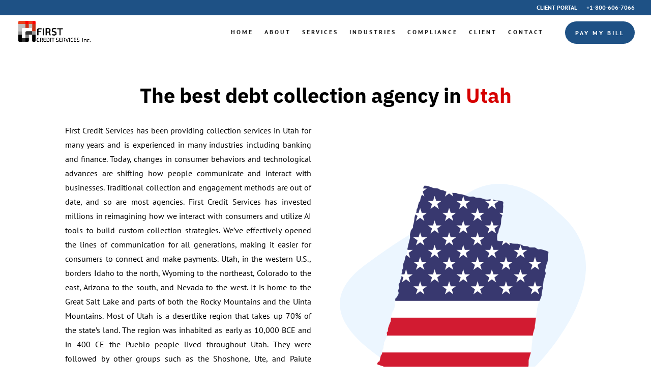

--- FILE ---
content_type: text/html; charset=UTF-8
request_url: https://web1.firstcreditonline.com/service-areas/the-best-collection-agency-in-utah/
body_size: 30474
content:
<!DOCTYPE html>
<html lang="en-US">
<head>
	<meta charset="UTF-8" />
<meta http-equiv="X-UA-Compatible" content="IE=edge">
	<link rel="pingback" href="https://web1.firstcreditonline.com/xmlrpc.php" />

	<script type="pmdelayedscript" data-perfmatters-type="text/javascript" data-cfasync="false" data-no-optimize="1" data-no-defer="1" data-no-minify="1" data-rocketlazyloadscript="1">
		document.documentElement.className = 'js';
	</script>
	
	<link rel="preconnect" href="https://fonts.gstatic.com" crossorigin /><style id="et-builder-googlefonts-cached-inline">/* Original: https://fonts.googleapis.com/css?family=IBM+Plex+Sans:100,100italic,200,200italic,300,300italic,regular,italic,500,500italic,600,600italic,700,700italic|PT+Sans:regular,italic,700,700italic&#038;subset=latin,latin-ext&#038;display=swap *//* User Agent: Mozilla/5.0 (Unknown; Linux x86_64) AppleWebKit/538.1 (KHTML, like Gecko) Safari/538.1 Daum/4.1 */@font-face {font-family: 'IBM Plex Sans';font-style: italic;font-weight: 100;font-stretch: normal;font-display: swap;src: url(https://fonts.gstatic.com/s/ibmplexsans/v23/zYXEKVElMYYaJe8bpLHnCwDKhdTEG46kmUZQCX598fQbM4jw8V78x9OWIhqbQpg0voc.ttf) format('truetype');}@font-face {font-family: 'IBM Plex Sans';font-style: italic;font-weight: 200;font-stretch: normal;font-display: swap;src: url(https://fonts.gstatic.com/s/ibmplexsans/v23/zYXEKVElMYYaJe8bpLHnCwDKhdTEG46kmUZQCX598fQbM4jw8V78x9OWIhobQ5g0voc.ttf) format('truetype');}@font-face {font-family: 'IBM Plex Sans';font-style: italic;font-weight: 300;font-stretch: normal;font-display: swap;src: url(https://fonts.gstatic.com/s/ibmplexsans/v23/zYXEKVElMYYaJe8bpLHnCwDKhdTEG46kmUZQCX598fQbM4jw8V78x9OWIhrFQ5g0voc.ttf) format('truetype');}@font-face {font-family: 'IBM Plex Sans';font-style: italic;font-weight: 400;font-stretch: normal;font-display: swap;src: url(https://fonts.gstatic.com/s/ibmplexsans/v23/zYXEKVElMYYaJe8bpLHnCwDKhdTEG46kmUZQCX598fQbM4jw8V78x9OWIhqbQ5g0voc.ttf) format('truetype');}@font-face {font-family: 'IBM Plex Sans';font-style: italic;font-weight: 500;font-stretch: normal;font-display: swap;src: url(https://fonts.gstatic.com/s/ibmplexsans/v23/zYXEKVElMYYaJe8bpLHnCwDKhdTEG46kmUZQCX598fQbM4jw8V78x9OWIhqpQ5g0voc.ttf) format('truetype');}@font-face {font-family: 'IBM Plex Sans';font-style: italic;font-weight: 600;font-stretch: normal;font-display: swap;src: url(https://fonts.gstatic.com/s/ibmplexsans/v23/zYXEKVElMYYaJe8bpLHnCwDKhdTEG46kmUZQCX598fQbM4jw8V78x9OWIhpFRJg0voc.ttf) format('truetype');}@font-face {font-family: 'IBM Plex Sans';font-style: italic;font-weight: 700;font-stretch: normal;font-display: swap;src: url(https://fonts.gstatic.com/s/ibmplexsans/v23/zYXEKVElMYYaJe8bpLHnCwDKhdTEG46kmUZQCX598fQbM4jw8V78x9OWIhp8RJg0voc.ttf) format('truetype');}@font-face {font-family: 'IBM Plex Sans';font-style: normal;font-weight: 100;font-stretch: normal;font-display: swap;src: url(https://fonts.gstatic.com/s/ibmplexsans/v23/zYXGKVElMYYaJe8bpLHnCwDKr932-G7dytD-Dmu1swZSAXcomDVmadSD6lhDCag9.ttf) format('truetype');}@font-face {font-family: 'IBM Plex Sans';font-style: normal;font-weight: 200;font-stretch: normal;font-display: swap;src: url(https://fonts.gstatic.com/s/ibmplexsans/v23/zYXGKVElMYYaJe8bpLHnCwDKr932-G7dytD-Dmu1swZSAXcomDVmadSDallDCag9.ttf) format('truetype');}@font-face {font-family: 'IBM Plex Sans';font-style: normal;font-weight: 300;font-stretch: normal;font-display: swap;src: url(https://fonts.gstatic.com/s/ibmplexsans/v23/zYXGKVElMYYaJe8bpLHnCwDKr932-G7dytD-Dmu1swZSAXcomDVmadSDtFlDCag9.ttf) format('truetype');}@font-face {font-family: 'IBM Plex Sans';font-style: normal;font-weight: 400;font-stretch: normal;font-display: swap;src: url(https://fonts.gstatic.com/s/ibmplexsans/v23/zYXGKVElMYYaJe8bpLHnCwDKr932-G7dytD-Dmu1swZSAXcomDVmadSD6llDCag9.ttf) format('truetype');}@font-face {font-family: 'IBM Plex Sans';font-style: normal;font-weight: 500;font-stretch: normal;font-display: swap;src: url(https://fonts.gstatic.com/s/ibmplexsans/v23/zYXGKVElMYYaJe8bpLHnCwDKr932-G7dytD-Dmu1swZSAXcomDVmadSD2FlDCag9.ttf) format('truetype');}@font-face {font-family: 'IBM Plex Sans';font-style: normal;font-weight: 600;font-stretch: normal;font-display: swap;src: url(https://fonts.gstatic.com/s/ibmplexsans/v23/zYXGKVElMYYaJe8bpLHnCwDKr932-G7dytD-Dmu1swZSAXcomDVmadSDNF5DCag9.ttf) format('truetype');}@font-face {font-family: 'IBM Plex Sans';font-style: normal;font-weight: 700;font-stretch: normal;font-display: swap;src: url(https://fonts.gstatic.com/s/ibmplexsans/v23/zYXGKVElMYYaJe8bpLHnCwDKr932-G7dytD-Dmu1swZSAXcomDVmadSDDV5DCag9.ttf) format('truetype');}@font-face {font-family: 'PT Sans';font-style: italic;font-weight: 400;font-display: swap;src: url(https://fonts.gstatic.com/s/ptsans/v18/jizYRExUiTo99u79D0e0ycmN.ttf) format('truetype');}@font-face {font-family: 'PT Sans';font-style: italic;font-weight: 700;font-display: swap;src: url(https://fonts.gstatic.com/s/ptsans/v18/jizdRExUiTo99u79D0e8fOydIRUY.ttf) format('truetype');}@font-face {font-family: 'PT Sans';font-style: normal;font-weight: 400;font-display: swap;src: url(https://fonts.gstatic.com/s/ptsans/v18/jizaRExUiTo99u79D0yEwA.ttf) format('truetype');}@font-face {font-family: 'PT Sans';font-style: normal;font-weight: 700;font-display: swap;src: url(https://fonts.gstatic.com/s/ptsans/v18/jizfRExUiTo99u79B_mh0OCtKA.ttf) format('truetype');}/* User Agent: Mozilla/5.0 (Windows NT 6.1; WOW64; rv:27.0) Gecko/20100101 Firefox/27.0 */@font-face {font-family: 'IBM Plex Sans';font-style: italic;font-weight: 100;font-stretch: normal;font-display: swap;src: url(https://fonts.gstatic.com/l/font?kit=zYXEKVElMYYaJe8bpLHnCwDKhdTEG46kmUZQCX598fQbM4jw8V78x9OWIhqbQpg0voQ&skey=5c7e10e341e008f&v=v23) format('woff');}@font-face {font-family: 'IBM Plex Sans';font-style: italic;font-weight: 200;font-stretch: normal;font-display: swap;src: url(https://fonts.gstatic.com/l/font?kit=zYXEKVElMYYaJe8bpLHnCwDKhdTEG46kmUZQCX598fQbM4jw8V78x9OWIhobQ5g0voQ&skey=5c7e10e341e008f&v=v23) format('woff');}@font-face {font-family: 'IBM Plex Sans';font-style: italic;font-weight: 300;font-stretch: normal;font-display: swap;src: url(https://fonts.gstatic.com/l/font?kit=zYXEKVElMYYaJe8bpLHnCwDKhdTEG46kmUZQCX598fQbM4jw8V78x9OWIhrFQ5g0voQ&skey=5c7e10e341e008f&v=v23) format('woff');}@font-face {font-family: 'IBM Plex Sans';font-style: italic;font-weight: 400;font-stretch: normal;font-display: swap;src: url(https://fonts.gstatic.com/l/font?kit=zYXEKVElMYYaJe8bpLHnCwDKhdTEG46kmUZQCX598fQbM4jw8V78x9OWIhqbQ5g0voQ&skey=5c7e10e341e008f&v=v23) format('woff');}@font-face {font-family: 'IBM Plex Sans';font-style: italic;font-weight: 500;font-stretch: normal;font-display: swap;src: url(https://fonts.gstatic.com/l/font?kit=zYXEKVElMYYaJe8bpLHnCwDKhdTEG46kmUZQCX598fQbM4jw8V78x9OWIhqpQ5g0voQ&skey=5c7e10e341e008f&v=v23) format('woff');}@font-face {font-family: 'IBM Plex Sans';font-style: italic;font-weight: 600;font-stretch: normal;font-display: swap;src: url(https://fonts.gstatic.com/l/font?kit=zYXEKVElMYYaJe8bpLHnCwDKhdTEG46kmUZQCX598fQbM4jw8V78x9OWIhpFRJg0voQ&skey=5c7e10e341e008f&v=v23) format('woff');}@font-face {font-family: 'IBM Plex Sans';font-style: italic;font-weight: 700;font-stretch: normal;font-display: swap;src: url(https://fonts.gstatic.com/l/font?kit=zYXEKVElMYYaJe8bpLHnCwDKhdTEG46kmUZQCX598fQbM4jw8V78x9OWIhp8RJg0voQ&skey=5c7e10e341e008f&v=v23) format('woff');}@font-face {font-family: 'IBM Plex Sans';font-style: normal;font-weight: 100;font-stretch: normal;font-display: swap;src: url(https://fonts.gstatic.com/l/font?kit=zYXGKVElMYYaJe8bpLHnCwDKr932-G7dytD-Dmu1swZSAXcomDVmadSD6lhDCag-&skey=db4d85f0f9937532&v=v23) format('woff');}@font-face {font-family: 'IBM Plex Sans';font-style: normal;font-weight: 200;font-stretch: normal;font-display: swap;src: url(https://fonts.gstatic.com/l/font?kit=zYXGKVElMYYaJe8bpLHnCwDKr932-G7dytD-Dmu1swZSAXcomDVmadSDallDCag-&skey=db4d85f0f9937532&v=v23) format('woff');}@font-face {font-family: 'IBM Plex Sans';font-style: normal;font-weight: 300;font-stretch: normal;font-display: swap;src: url(https://fonts.gstatic.com/l/font?kit=zYXGKVElMYYaJe8bpLHnCwDKr932-G7dytD-Dmu1swZSAXcomDVmadSDtFlDCag-&skey=db4d85f0f9937532&v=v23) format('woff');}@font-face {font-family: 'IBM Plex Sans';font-style: normal;font-weight: 400;font-stretch: normal;font-display: swap;src: url(https://fonts.gstatic.com/l/font?kit=zYXGKVElMYYaJe8bpLHnCwDKr932-G7dytD-Dmu1swZSAXcomDVmadSD6llDCag-&skey=db4d85f0f9937532&v=v23) format('woff');}@font-face {font-family: 'IBM Plex Sans';font-style: normal;font-weight: 500;font-stretch: normal;font-display: swap;src: url(https://fonts.gstatic.com/l/font?kit=zYXGKVElMYYaJe8bpLHnCwDKr932-G7dytD-Dmu1swZSAXcomDVmadSD2FlDCag-&skey=db4d85f0f9937532&v=v23) format('woff');}@font-face {font-family: 'IBM Plex Sans';font-style: normal;font-weight: 600;font-stretch: normal;font-display: swap;src: url(https://fonts.gstatic.com/l/font?kit=zYXGKVElMYYaJe8bpLHnCwDKr932-G7dytD-Dmu1swZSAXcomDVmadSDNF5DCag-&skey=db4d85f0f9937532&v=v23) format('woff');}@font-face {font-family: 'IBM Plex Sans';font-style: normal;font-weight: 700;font-stretch: normal;font-display: swap;src: url(https://fonts.gstatic.com/l/font?kit=zYXGKVElMYYaJe8bpLHnCwDKr932-G7dytD-Dmu1swZSAXcomDVmadSDDV5DCag-&skey=db4d85f0f9937532&v=v23) format('woff');}@font-face {font-family: 'PT Sans';font-style: italic;font-weight: 400;font-display: swap;src: url(https://fonts.gstatic.com/l/font?kit=jizYRExUiTo99u79D0e0ycmO&skey=cef7fd018888390e&v=v18) format('woff');}@font-face {font-family: 'PT Sans';font-style: italic;font-weight: 700;font-display: swap;src: url(https://fonts.gstatic.com/l/font?kit=jizdRExUiTo99u79D0e8fOydIRUb&skey=2b38b88a40bdc8ec&v=v18) format('woff');}@font-face {font-family: 'PT Sans';font-style: normal;font-weight: 400;font-display: swap;src: url(https://fonts.gstatic.com/l/font?kit=jizaRExUiTo99u79D0yEww&skey=fd0b32f0f3e6a1fc&v=v18) format('woff');}@font-face {font-family: 'PT Sans';font-style: normal;font-weight: 700;font-display: swap;src: url(https://fonts.gstatic.com/l/font?kit=jizfRExUiTo99u79B_mh0OCtKw&skey=a45e760d002c9b10&v=v18) format('woff');}/* User Agent: Mozilla/5.0 (Windows NT 6.3; rv:39.0) Gecko/20100101 Firefox/39.0 */@font-face {font-family: 'IBM Plex Sans';font-style: italic;font-weight: 100;font-stretch: normal;font-display: swap;src: url(https://fonts.gstatic.com/s/ibmplexsans/v23/zYXEKVElMYYaJe8bpLHnCwDKhdTEG46kmUZQCX598fQbM4jw8V78x9OWIhqbQpg0voI.woff2) format('woff2');}@font-face {font-family: 'IBM Plex Sans';font-style: italic;font-weight: 200;font-stretch: normal;font-display: swap;src: url(https://fonts.gstatic.com/s/ibmplexsans/v23/zYXEKVElMYYaJe8bpLHnCwDKhdTEG46kmUZQCX598fQbM4jw8V78x9OWIhobQ5g0voI.woff2) format('woff2');}@font-face {font-family: 'IBM Plex Sans';font-style: italic;font-weight: 300;font-stretch: normal;font-display: swap;src: url(https://fonts.gstatic.com/s/ibmplexsans/v23/zYXEKVElMYYaJe8bpLHnCwDKhdTEG46kmUZQCX598fQbM4jw8V78x9OWIhrFQ5g0voI.woff2) format('woff2');}@font-face {font-family: 'IBM Plex Sans';font-style: italic;font-weight: 400;font-stretch: normal;font-display: swap;src: url(https://fonts.gstatic.com/s/ibmplexsans/v23/zYXEKVElMYYaJe8bpLHnCwDKhdTEG46kmUZQCX598fQbM4jw8V78x9OWIhqbQ5g0voI.woff2) format('woff2');}@font-face {font-family: 'IBM Plex Sans';font-style: italic;font-weight: 500;font-stretch: normal;font-display: swap;src: url(https://fonts.gstatic.com/s/ibmplexsans/v23/zYXEKVElMYYaJe8bpLHnCwDKhdTEG46kmUZQCX598fQbM4jw8V78x9OWIhqpQ5g0voI.woff2) format('woff2');}@font-face {font-family: 'IBM Plex Sans';font-style: italic;font-weight: 600;font-stretch: normal;font-display: swap;src: url(https://fonts.gstatic.com/s/ibmplexsans/v23/zYXEKVElMYYaJe8bpLHnCwDKhdTEG46kmUZQCX598fQbM4jw8V78x9OWIhpFRJg0voI.woff2) format('woff2');}@font-face {font-family: 'IBM Plex Sans';font-style: italic;font-weight: 700;font-stretch: normal;font-display: swap;src: url(https://fonts.gstatic.com/s/ibmplexsans/v23/zYXEKVElMYYaJe8bpLHnCwDKhdTEG46kmUZQCX598fQbM4jw8V78x9OWIhp8RJg0voI.woff2) format('woff2');}@font-face {font-family: 'IBM Plex Sans';font-style: normal;font-weight: 100;font-stretch: normal;font-display: swap;src: url(https://fonts.gstatic.com/s/ibmplexsans/v23/zYXGKVElMYYaJe8bpLHnCwDKr932-G7dytD-Dmu1swZSAXcomDVmadSD6lhDCag4.woff2) format('woff2');}@font-face {font-family: 'IBM Plex Sans';font-style: normal;font-weight: 200;font-stretch: normal;font-display: swap;src: url(https://fonts.gstatic.com/s/ibmplexsans/v23/zYXGKVElMYYaJe8bpLHnCwDKr932-G7dytD-Dmu1swZSAXcomDVmadSDallDCag4.woff2) format('woff2');}@font-face {font-family: 'IBM Plex Sans';font-style: normal;font-weight: 300;font-stretch: normal;font-display: swap;src: url(https://fonts.gstatic.com/s/ibmplexsans/v23/zYXGKVElMYYaJe8bpLHnCwDKr932-G7dytD-Dmu1swZSAXcomDVmadSDtFlDCag4.woff2) format('woff2');}@font-face {font-family: 'IBM Plex Sans';font-style: normal;font-weight: 400;font-stretch: normal;font-display: swap;src: url(https://fonts.gstatic.com/s/ibmplexsans/v23/zYXGKVElMYYaJe8bpLHnCwDKr932-G7dytD-Dmu1swZSAXcomDVmadSD6llDCag4.woff2) format('woff2');}@font-face {font-family: 'IBM Plex Sans';font-style: normal;font-weight: 500;font-stretch: normal;font-display: swap;src: url(https://fonts.gstatic.com/s/ibmplexsans/v23/zYXGKVElMYYaJe8bpLHnCwDKr932-G7dytD-Dmu1swZSAXcomDVmadSD2FlDCag4.woff2) format('woff2');}@font-face {font-family: 'IBM Plex Sans';font-style: normal;font-weight: 600;font-stretch: normal;font-display: swap;src: url(https://fonts.gstatic.com/s/ibmplexsans/v23/zYXGKVElMYYaJe8bpLHnCwDKr932-G7dytD-Dmu1swZSAXcomDVmadSDNF5DCag4.woff2) format('woff2');}@font-face {font-family: 'IBM Plex Sans';font-style: normal;font-weight: 700;font-stretch: normal;font-display: swap;src: url(https://fonts.gstatic.com/s/ibmplexsans/v23/zYXGKVElMYYaJe8bpLHnCwDKr932-G7dytD-Dmu1swZSAXcomDVmadSDDV5DCag4.woff2) format('woff2');}@font-face {font-family: 'PT Sans';font-style: italic;font-weight: 400;font-display: swap;src: url(https://fonts.gstatic.com/s/ptsans/v18/jizYRExUiTo99u79D0e0ycmI.woff2) format('woff2');}@font-face {font-family: 'PT Sans';font-style: italic;font-weight: 700;font-display: swap;src: url(https://fonts.gstatic.com/s/ptsans/v18/jizdRExUiTo99u79D0e8fOydIRUd.woff2) format('woff2');}@font-face {font-family: 'PT Sans';font-style: normal;font-weight: 400;font-display: swap;src: url(https://fonts.gstatic.com/s/ptsans/v18/jizaRExUiTo99u79D0yExQ.woff2) format('woff2');}@font-face {font-family: 'PT Sans';font-style: normal;font-weight: 700;font-display: swap;src: url(https://fonts.gstatic.com/s/ptsans/v18/jizfRExUiTo99u79B_mh0OCtLQ.woff2) format('woff2');}</style><meta name='robots' content='index, follow, max-image-preview:large, max-snippet:-1, max-video-preview:-1' />
<link rel='preconnect' href='https://fonts.gstatic.com/' >

	<!-- This site is optimized with the Yoast SEO plugin v26.0 - https://yoast.com/wordpress/plugins/seo/ -->
	<meta name="viewport" content="width=device-width, initial-scale=1.0, maximum-scale=1.0, user-scalable=0" /><title>The Best Collection Agency in Utah - First Credit Services</title><link rel="preload" href="https://www.firstcreditonline.com/wp-content/uploads/2025/01/logo.png" as="image" fetchpriority="high"><link rel="preload" href="https://www.firstcreditonline.com/wp-content/uploads/2021/12/Utah-min.png" as="image" imagesrcset="https://web1.firstcreditonline.com/wp-content/uploads/2021/12/Utah-min.png 1200w, https://web1.firstcreditonline.com/wp-content/uploads/2021/12/Utah-min-980x980.png 980w, https://web1.firstcreditonline.com/wp-content/uploads/2021/12/Utah-min-480x480.png 480w" imagesizes="(min-width: 0px) and (max-width: 480px) 480px, (min-width: 481px) and (max-width: 980px) 980px, (min-width: 981px) 1200px, 100vw" fetchpriority="high">
	<meta name="description" content="FCS is the leading debt collection agency in Utah to maximize your revenue recovery and enhance the financial success of your business. Call us now!" />
	<meta property="og:locale" content="en_US" />
	<meta property="og:type" content="article" />
	<meta property="og:title" content="The Best Collection Agency in Utah - First Credit Services" />
	<meta property="og:description" content="FCS is the leading debt collection agency in Utah to maximize your revenue recovery and enhance the financial success of your business. Call us now!" />
	<meta property="og:url" content="https://www.firstcreditonline.com/service-areas/the-best-collection-agency-in-utah/" />
	<meta property="og:site_name" content="First Credit Services" />
	<meta property="article:modified_time" content="2023-12-01T05:25:32+00:00" />
	<meta name="twitter:card" content="summary_large_image" />
	<meta name="twitter:label1" content="Est. reading time" />
	<meta name="twitter:data1" content="15 minutes" />
	<script type="application/ld+json" class="yoast-schema-graph">{"@context":"https://schema.org","@graph":[{"@type":"WebPage","@id":"https://humble.firstcreditonline.com/service-areas/the-best-collection-agency-in-utah/","url":"https://www.firstcreditonline.com/service-areas/the-best-collection-agency-in-utah/","name":"The Best Collection Agency in Utah - First Credit Services","isPartOf":{"@id":"https://wwwfirstcreditonlinecom.kinsta.cloud/#website"},"datePublished":"2021-12-27T11:33:46+00:00","dateModified":"2023-12-01T05:25:32+00:00","description":"FCS is the leading debt collection agency in Utah to maximize your revenue recovery and enhance the financial success of your business. Call us now!","breadcrumb":{"@id":"https://www.firstcreditonline.com/service-areas/the-best-collection-agency-in-utah/#breadcrumb"},"inLanguage":"en-US","potentialAction":[{"@type":"ReadAction","target":["https://www.firstcreditonline.com/service-areas/the-best-collection-agency-in-utah/"]}]},{"@type":"BreadcrumbList","@id":"https://www.firstcreditonline.com/service-areas/the-best-collection-agency-in-utah/#breadcrumb","itemListElement":[{"@type":"ListItem","position":1,"name":"Home","item":"https://wwwfirstcreditonlinecom.kinsta.cloud/"},{"@type":"ListItem","position":2,"name":"Service Areas","item":"https://www.firstcreditonline.com/service-areas/"},{"@type":"ListItem","position":3,"name":"The Best Collection Agency in Utah"}]},{"@type":"WebSite","@id":"https://wwwfirstcreditonlinecom.kinsta.cloud/#website","url":"https://wwwfirstcreditonlinecom.kinsta.cloud/","name":"First Credit Services","description":"Collections Reimagined","publisher":{"@id":"https://wwwfirstcreditonlinecom.kinsta.cloud/#organization"},"potentialAction":[{"@type":"SearchAction","target":{"@type":"EntryPoint","urlTemplate":"https://wwwfirstcreditonlinecom.kinsta.cloud/?s={search_term_string}"},"query-input":{"@type":"PropertyValueSpecification","valueRequired":true,"valueName":"search_term_string"}}],"inLanguage":"en-US"},{"@type":"Organization","@id":"https://wwwfirstcreditonlinecom.kinsta.cloud/#organization","name":"First Credit Services","url":"https://wwwfirstcreditonlinecom.kinsta.cloud/","logo":{"@type":"ImageObject","inLanguage":"en-US","@id":"https://wwwfirstcreditonlinecom.kinsta.cloud/#/schema/logo/image/","url":"https://www.firstcreditonline.com/wp-content/uploads/2021/03/First-credit-Final-Logo-01.svg","contentUrl":"https://www.firstcreditonline.com/wp-content/uploads/2021/03/First-credit-Final-Logo-01.svg","width":249,"height":103,"caption":"First Credit Services"},"image":{"@id":"https://wwwfirstcreditonlinecom.kinsta.cloud/#/schema/logo/image/"}}]}</script>
	<!-- / Yoast SEO plugin. -->


<link rel='dns-prefetch' href='//web1.firstcreditonline.com' />
<link rel="alternate" type="application/rss+xml" title="First Credit Services &raquo; Feed" href="https://web1.firstcreditonline.com/feed/" />
<link rel="alternate" type="application/rss+xml" title="First Credit Services &raquo; Comments Feed" href="https://web1.firstcreditonline.com/comments/feed/" />
<link rel="alternate" title="oEmbed (JSON)" type="application/json+oembed" href="https://web1.firstcreditonline.com/wp-json/oembed/1.0/embed?url=https%3A%2F%2Fweb1.firstcreditonline.com%2Fservice-areas%2Fthe-best-collection-agency-in-utah%2F" />
<link rel="alternate" title="oEmbed (XML)" type="text/xml+oembed" href="https://web1.firstcreditonline.com/wp-json/oembed/1.0/embed?url=https%3A%2F%2Fweb1.firstcreditonline.com%2Fservice-areas%2Fthe-best-collection-agency-in-utah%2F&#038;format=xml" />
<meta content="Divi Child Theme v.1.0.0" name="generator"/><link rel='stylesheet' id='wp-components-css' href='https://web1.firstcreditonline.com/wp-includes/css/dist/components/style.min.css?ver=6.9' type='text/css' media='all' />
<link rel='stylesheet' id='wp-preferences-css' href='https://web1.firstcreditonline.com/wp-includes/css/dist/preferences/style.min.css?ver=6.9' type='text/css' media='all' />
<link rel='stylesheet' id='wp-block-editor-css' href='https://web1.firstcreditonline.com/wp-includes/css/dist/block-editor/style.min.css?ver=6.9' type='text/css' media='all' />
<link rel='stylesheet' id='popup-maker-block-library-style-css' href='https://web1.firstcreditonline.com/wp-content/plugins/popup-maker/dist/packages/block-library-style.css?ver=dbea705cfafe089d65f1' type='text/css' media='all' />
<link rel='stylesheet' id='toc-screen-css' href='https://web1.firstcreditonline.com/wp-content/plugins/table-of-contents-plus/screen.min.css?ver=2411.1' type='text/css' media='all' />
<link rel='stylesheet' id='dashicons-css' href='https://web1.firstcreditonline.com/wp-includes/css/dashicons.min.css?ver=6.9' type='text/css' media='all' />
<link rel='stylesheet' id='nf-display-css' href='https://web1.firstcreditonline.com/wp-content/plugins/ninja-forms/assets/css/display-opinions-light.css?ver=6.9' type='text/css' media='all' />
<link rel='stylesheet' id='nf-font-awesome-css' href='https://web1.firstcreditonline.com/wp-content/plugins/ninja-forms/assets/css/font-awesome.min.css?ver=6.9' type='text/css' media='all' />
<link rel='stylesheet' id='nf-layout-front-end-css' href='https://web1.firstcreditonline.com/wp-content/plugins/ninja-forms-style/layouts/assets/css/display-structure.css?ver=3.0.29' type='text/css' media='all' />
<link rel='stylesheet' id='popup-maker-site-css' href='//web1.firstcreditonline.com/wp-content/uploads/pum/pum-site-styles.css?generated=1762497008&#038;ver=1.21.4' type='text/css' media='all' />
<link rel='stylesheet' id='njt-gdpr-css' href='https://web1.firstcreditonline.com/wp-content/plugins/ninja-gdpr/assets/home/css/app.css?ver=6.9' type='text/css' media='all' />
<link rel='stylesheet' id='njt-gdpr-th-css' href='https://web1.firstcreditonline.com/wp-content/plugins/ninja-gdpr/assets/home/css/th.css?ver=6.9' type='text/css' media='all' />
<link rel='stylesheet' id='divi-style-parent-css' href='https://web1.firstcreditonline.com/wp-content/themes/Divi/style-static.min.css?ver=4.27.4' type='text/css' media='all' />
<link rel='stylesheet' id='child-style-css' href='https://web1.firstcreditonline.com/wp-content/themes/divi-child-theme-master/style.css?ver=1.0.0' type='text/css' media='all' />
<script type="pmdelayedscript" src="https://web1.firstcreditonline.com/wp-includes/js/jquery/jquery.min.js?ver=3.7.1" id="jquery-core-js" data-perfmatters-type="text/javascript" data-cfasync="false" data-no-optimize="1" data-no-defer="1" data-no-minify="1" data-rocketlazyloadscript="1"></script>
<script type="pmdelayedscript" src="https://web1.firstcreditonline.com/wp-includes/js/jquery/jquery-migrate.min.js?ver=3.4.1" id="jquery-migrate-js" data-perfmatters-type="text/javascript" data-cfasync="false" data-no-optimize="1" data-no-defer="1" data-no-minify="1" data-rocketlazyloadscript="1"></script>
<script type="pmdelayedscript" id="salesforce_nfpluginsettings-js-extra" data-perfmatters-type="text/javascript" data-cfasync="false" data-no-optimize="1" data-no-defer="1" data-no-minify="1" data-rocketlazyloadscript="1">
/* <![CDATA[ */
var salesforce_nfpluginsettings = {"clearLogRestUrl":"https://web1.firstcreditonline.com/wp-json/salesforce-crm/debug-log/delete-all","clearLogButtonId":"nfsalesforcecrm_clear_debug_logger","downloadLogRestUrl":"https://web1.firstcreditonline.com/wp-json/salesforce-crm/debug-log/get-all","downloadLogButtonId":"nfsalesforcecrm_download_debug_logger"};
//# sourceURL=salesforce_nfpluginsettings-js-extra
/* ]]> */
</script>
<script type="pmdelayedscript" src="https://web1.firstcreditonline.com/wp-content/cache/perfmatters/web1.firstcreditonline.com/minify/42aa719e518c.nfpluginsettings.min.js?ver=3.3.2" id="salesforce_nfpluginsettings-js" data-perfmatters-type="text/javascript" data-cfasync="false" data-no-optimize="1" data-no-defer="1" data-no-minify="1" data-rocketlazyloadscript="1"></script>
<script type="pmdelayedscript" id="file_uploads_nfpluginsettings-js-extra" data-perfmatters-type="text/javascript" data-cfasync="false" data-no-optimize="1" data-no-defer="1" data-no-minify="1" data-rocketlazyloadscript="1">
/* <![CDATA[ */
var params = {"clearLogRestUrl":"https://web1.firstcreditonline.com/wp-json/nf-file-uploads/debug-log/delete-all","clearLogButtonId":"file_uploads_clear_debug_logger","downloadLogRestUrl":"https://web1.firstcreditonline.com/wp-json/nf-file-uploads/debug-log/get-all","downloadLogButtonId":"file_uploads_download_debug_logger"};
//# sourceURL=file_uploads_nfpluginsettings-js-extra
/* ]]> */
</script>
<script type="pmdelayedscript" src="https://web1.firstcreditonline.com/wp-content/cache/perfmatters/web1.firstcreditonline.com/minify/1027df8b5bed.nfpluginsettings.min.js?ver=3.3.20" id="file_uploads_nfpluginsettings-js" data-perfmatters-type="text/javascript" data-cfasync="false" data-no-optimize="1" data-no-defer="1" data-no-minify="1" data-rocketlazyloadscript="1"></script>
<script type="pmdelayedscript" id="njt-gdpr-policy-js-extra" data-perfmatters-type="text/javascript" data-cfasync="false" data-no-optimize="1" data-no-defer="1" data-no-minify="1" data-rocketlazyloadscript="1">
/* <![CDATA[ */
var njt_gdpr_policy = {"ajaxurl":"https://web1.firstcreditonline.com/wp-admin/admin-ajax.php","nonce":"168c6c7986","plugin_url":"https://web1.firstcreditonline.com/wp-content/plugins/ninja-gdpr"};
//# sourceURL=njt-gdpr-policy-js-extra
/* ]]> */
</script>
<script type="pmdelayedscript" src="https://web1.firstcreditonline.com/wp-content/plugins/ninja-gdpr/assets/home/js/policy.js?ver=1.0" id="njt-gdpr-policy-js" data-perfmatters-type="text/javascript" data-cfasync="false" data-no-optimize="1" data-no-defer="1" data-no-minify="1" data-rocketlazyloadscript="1"></script>
<script type="pmdelayedscript" id="njt-gdpr-term-js-extra" data-perfmatters-type="text/javascript" data-cfasync="false" data-no-optimize="1" data-no-defer="1" data-no-minify="1" data-rocketlazyloadscript="1">
/* <![CDATA[ */
var njt_gdpr_term = {"ajaxurl":"https://web1.firstcreditonline.com/wp-admin/admin-ajax.php","nonce":"842b249b93"};
//# sourceURL=njt-gdpr-term-js-extra
/* ]]> */
</script>
<script type="pmdelayedscript" src="https://web1.firstcreditonline.com/wp-content/plugins/ninja-gdpr/assets/home/js/term.js?ver=1.0" id="njt-gdpr-term-js" data-perfmatters-type="text/javascript" data-cfasync="false" data-no-optimize="1" data-no-defer="1" data-no-minify="1" data-rocketlazyloadscript="1"></script>
<script type="pmdelayedscript" id="njt-gdpr-forget-me-js-extra" data-perfmatters-type="text/javascript" data-cfasync="false" data-no-optimize="1" data-no-defer="1" data-no-minify="1" data-rocketlazyloadscript="1">
/* <![CDATA[ */
var njt_gdpr_forget_me = {"ajaxurl":"https://web1.firstcreditonline.com/wp-admin/admin-ajax.php","nonce":"03365f9f5e"};
//# sourceURL=njt-gdpr-forget-me-js-extra
/* ]]> */
</script>
<script type="pmdelayedscript" src="https://web1.firstcreditonline.com/wp-content/plugins/ninja-gdpr/assets/home/js/forget-me.js?ver=1.0" id="njt-gdpr-forget-me-js" data-perfmatters-type="text/javascript" data-cfasync="false" data-no-optimize="1" data-no-defer="1" data-no-minify="1" data-rocketlazyloadscript="1"></script>
<script type="pmdelayedscript" id="njt-gdpr-data-access-js-extra" data-perfmatters-type="text/javascript" data-cfasync="false" data-no-optimize="1" data-no-defer="1" data-no-minify="1" data-rocketlazyloadscript="1">
/* <![CDATA[ */
var njt_gdpr_dataaccess = {"ajaxurl":"https://web1.firstcreditonline.com/wp-admin/admin-ajax.php","nonce":"8640125f68"};
//# sourceURL=njt-gdpr-data-access-js-extra
/* ]]> */
</script>
<script type="pmdelayedscript" src="https://web1.firstcreditonline.com/wp-content/plugins/ninja-gdpr/assets/home/js/data-access.js?ver=1.0" id="njt-gdpr-data-access-js" data-perfmatters-type="text/javascript" data-cfasync="false" data-no-optimize="1" data-no-defer="1" data-no-minify="1" data-rocketlazyloadscript="1"></script>
<script type="pmdelayedscript" id="njt-gdpr-data-rectification-js-extra" data-perfmatters-type="text/javascript" data-cfasync="false" data-no-optimize="1" data-no-defer="1" data-no-minify="1" data-rocketlazyloadscript="1">
/* <![CDATA[ */
var njt_gdpr_data_rectification = {"ajaxurl":"https://web1.firstcreditonline.com/wp-admin/admin-ajax.php","nonce":"dccfcba71e"};
//# sourceURL=njt-gdpr-data-rectification-js-extra
/* ]]> */
</script>
<script type="pmdelayedscript" src="https://web1.firstcreditonline.com/wp-content/plugins/ninja-gdpr/assets/home/js/data-rectification.js?ver=1.0" id="njt-gdpr-data-rectification-js" data-perfmatters-type="text/javascript" data-cfasync="false" data-no-optimize="1" data-no-defer="1" data-no-minify="1" data-rocketlazyloadscript="1"></script>
<script type="pmdelayedscript" src="https://web1.firstcreditonline.com/wp-includes/js/underscore.min.js?ver=1.13.7" id="underscore-js" data-perfmatters-type="text/javascript" data-cfasync="false" data-no-optimize="1" data-no-defer="1" data-no-minify="1" data-rocketlazyloadscript="1"></script>
<script type="pmdelayedscript" src="https://web1.firstcreditonline.com/wp-includes/js/backbone.min.js?ver=1.6.0" id="backbone-js" data-perfmatters-type="text/javascript" data-cfasync="false" data-no-optimize="1" data-no-defer="1" data-no-minify="1" data-rocketlazyloadscript="1"></script>
<script type="pmdelayedscript" src="https://web1.firstcreditonline.com/wp-content/plugins/ninja-forms/assets/js/min/front-end-deps.js?ver=3.12.2.1" id="nf-front-end-deps-js" data-perfmatters-type="text/javascript" data-cfasync="false" data-no-optimize="1" data-no-defer="1" data-no-minify="1" data-rocketlazyloadscript="1"></script>
<script type="pmdelayedscript" id="nf-front-end-js-extra" data-perfmatters-type="text/javascript" data-cfasync="false" data-no-optimize="1" data-no-defer="1" data-no-minify="1" data-rocketlazyloadscript="1">
/* <![CDATA[ */
var nfi18n = {"ninjaForms":"Ninja Forms","changeEmailErrorMsg":"Please enter a valid email address!","changeDateErrorMsg":"Please enter a valid date!","confirmFieldErrorMsg":"These fields must match!","fieldNumberNumMinError":"Number Min Error","fieldNumberNumMaxError":"Number Max Error","fieldNumberIncrementBy":"Please increment by ","fieldTextareaRTEInsertLink":"Insert Link","fieldTextareaRTEInsertMedia":"Insert Media","fieldTextareaRTESelectAFile":"Select a file","formErrorsCorrectErrors":"Please correct errors before submitting this form.","formHoneypot":"If you are a human seeing this field, please leave it empty.","validateRequiredField":"This is a required field.","honeypotHoneypotError":"Honeypot Error","fileUploadOldCodeFileUploadInProgress":"File Upload in Progress.","fileUploadOldCodeFileUpload":"FILE UPLOAD","currencySymbol":"$","fieldsMarkedRequired":"Fields marked with an \u003Cspan class=\"ninja-forms-req-symbol\"\u003E*\u003C/span\u003E are required","thousands_sep":",","decimal_point":".","siteLocale":"en_US","dateFormat":"m/d/Y","startOfWeek":"1","of":"of","previousMonth":"Previous Month","nextMonth":"Next Month","months":["January","February","March","April","May","June","July","August","September","October","November","December"],"monthsShort":["Jan","Feb","Mar","Apr","May","Jun","Jul","Aug","Sep","Oct","Nov","Dec"],"weekdays":["Sunday","Monday","Tuesday","Wednesday","Thursday","Friday","Saturday"],"weekdaysShort":["Sun","Mon","Tue","Wed","Thu","Fri","Sat"],"weekdaysMin":["Su","Mo","Tu","We","Th","Fr","Sa"],"recaptchaConsentMissing":"reCaptcha validation couldn't load.","recaptchaMissingCookie":"reCaptcha v3 validation couldn't load the cookie needed to submit the form.","recaptchaConsentEvent":"Accept reCaptcha cookies before sending the form."};
var nfFrontEnd = {"adminAjax":"https://web1.firstcreditonline.com/wp-admin/admin-ajax.php","ajaxNonce":"ff52ebb80b","requireBaseUrl":"https://web1.firstcreditonline.com/wp-content/plugins/ninja-forms/assets/js/","use_merge_tags":{"user":{"address":"address","textbox":"textbox","button":"button","checkbox":"checkbox","city":"city","confirm":"confirm","date":"date","email":"email","firstname":"firstname","html":"html","hcaptcha":"hcaptcha","hidden":"hidden","lastname":"lastname","listcheckbox":"listcheckbox","listcountry":"listcountry","listimage":"listimage","listmultiselect":"listmultiselect","listradio":"listradio","listselect":"listselect","liststate":"liststate","note":"note","number":"number","password":"password","passwordconfirm":"passwordconfirm","product":"product","quantity":"quantity","recaptcha":"recaptcha","recaptcha_v3":"recaptcha_v3","repeater":"repeater","shipping":"shipping","spam":"spam","starrating":"starrating","submit":"submit","terms":"terms","textarea":"textarea","total":"total","turnstile":"turnstile","unknown":"unknown","zip":"zip","hr":"hr","file_upload":"file_upload"},"post":{"address":"address","textbox":"textbox","button":"button","checkbox":"checkbox","city":"city","confirm":"confirm","date":"date","email":"email","firstname":"firstname","html":"html","hcaptcha":"hcaptcha","hidden":"hidden","lastname":"lastname","listcheckbox":"listcheckbox","listcountry":"listcountry","listimage":"listimage","listmultiselect":"listmultiselect","listradio":"listradio","listselect":"listselect","liststate":"liststate","note":"note","number":"number","password":"password","passwordconfirm":"passwordconfirm","product":"product","quantity":"quantity","recaptcha":"recaptcha","recaptcha_v3":"recaptcha_v3","repeater":"repeater","shipping":"shipping","spam":"spam","starrating":"starrating","submit":"submit","terms":"terms","textarea":"textarea","total":"total","turnstile":"turnstile","unknown":"unknown","zip":"zip","hr":"hr","file_upload":"file_upload"},"system":{"address":"address","textbox":"textbox","button":"button","checkbox":"checkbox","city":"city","confirm":"confirm","date":"date","email":"email","firstname":"firstname","html":"html","hcaptcha":"hcaptcha","hidden":"hidden","lastname":"lastname","listcheckbox":"listcheckbox","listcountry":"listcountry","listimage":"listimage","listmultiselect":"listmultiselect","listradio":"listradio","listselect":"listselect","liststate":"liststate","note":"note","number":"number","password":"password","passwordconfirm":"passwordconfirm","product":"product","quantity":"quantity","recaptcha":"recaptcha","recaptcha_v3":"recaptcha_v3","repeater":"repeater","shipping":"shipping","spam":"spam","starrating":"starrating","submit":"submit","terms":"terms","textarea":"textarea","total":"total","turnstile":"turnstile","unknown":"unknown","zip":"zip","hr":"hr","file_upload":"file_upload"},"fields":{"address":"address","textbox":"textbox","button":"button","checkbox":"checkbox","city":"city","confirm":"confirm","date":"date","email":"email","firstname":"firstname","html":"html","hcaptcha":"hcaptcha","hidden":"hidden","lastname":"lastname","listcheckbox":"listcheckbox","listcountry":"listcountry","listimage":"listimage","listmultiselect":"listmultiselect","listradio":"listradio","listselect":"listselect","liststate":"liststate","note":"note","number":"number","password":"password","passwordconfirm":"passwordconfirm","product":"product","quantity":"quantity","recaptcha":"recaptcha","recaptcha_v3":"recaptcha_v3","repeater":"repeater","shipping":"shipping","spam":"spam","starrating":"starrating","submit":"submit","terms":"terms","textarea":"textarea","total":"total","turnstile":"turnstile","unknown":"unknown","zip":"zip","hr":"hr","file_upload":"file_upload"},"calculations":{"html":"html","hidden":"hidden","note":"note","unknown":"unknown"}},"opinionated_styles":"light","filter_esc_status":"false","nf_consent_status_response":[]};
var nfInlineVars = [];
//# sourceURL=nf-front-end-js-extra
/* ]]> */
</script>
<script type="pmdelayedscript" src="https://web1.firstcreditonline.com/wp-content/plugins/ninja-forms/assets/js/min/front-end.js?ver=3.12.2.1" id="nf-front-end-js" data-perfmatters-type="text/javascript" data-cfasync="false" data-no-optimize="1" data-no-defer="1" data-no-minify="1" data-rocketlazyloadscript="1"></script>
<script type="pmdelayedscript" src="https://web1.firstcreditonline.com/wp-content/cache/perfmatters/web1.firstcreditonline.com/minify/395dec3a0b2f.front-end.min.js?ver=6.9" id="nf-cl-front-end-js" data-perfmatters-type="text/javascript" data-cfasync="false" data-no-optimize="1" data-no-defer="1" data-no-minify="1" data-rocketlazyloadscript="1"></script>
<script type="pmdelayedscript" src="https://web1.firstcreditonline.com/wp-content/plugins/ninja-forms-style/layouts/assets/js/min/front-end.js?ver=3.0.29" id="nf-layout-front-end-js" data-perfmatters-type="text/javascript" data-cfasync="false" data-no-optimize="1" data-no-defer="1" data-no-minify="1" data-rocketlazyloadscript="1"></script>
<script type="pmdelayedscript" id="njt-gdpr-js-extra" data-perfmatters-type="text/javascript" data-cfasync="false" data-no-optimize="1" data-no-defer="1" data-no-minify="1" data-rocketlazyloadscript="1">
/* <![CDATA[ */
var njt_gdpr = {"ajaxurl":"https://web1.firstcreditonline.com/wp-admin/admin-ajax.php","nonce":"16846624d5","plugin_url":"https://web1.firstcreditonline.com/wp-content/plugins/ninja-gdpr","current_lang":null};
//# sourceURL=njt-gdpr-js-extra
/* ]]> */
</script>
<script type="pmdelayedscript" src="https://web1.firstcreditonline.com/wp-content/plugins/ninja-gdpr/assets/home/js/app.js?ver=1.0.1" id="njt-gdpr-js" data-perfmatters-type="text/javascript" data-cfasync="false" data-no-optimize="1" data-no-defer="1" data-no-minify="1" data-rocketlazyloadscript="1"></script>
<link rel="https://api.w.org/" href="https://web1.firstcreditonline.com/wp-json/" /><link rel="alternate" title="JSON" type="application/json" href="https://web1.firstcreditonline.com/wp-json/wp/v2/pages/6498" /><link rel="EditURI" type="application/rsd+xml" title="RSD" href="https://web1.firstcreditonline.com/xmlrpc.php?rsd" />
<meta name="generator" content="WordPress 6.9" />
<link rel='shortlink' href='https://web1.firstcreditonline.com/?p=6498' />
<link rel="canonical" href="https://web1.firstcreditonline.com/service-areas/the-best-collection-agency-in-utah/" /><meta name="google-site-verification" content="USp8TXnE7wWFx3ZNq16tGS-IaqDbSlfc-RqVPddEkC0">
<!-- Google Tag Manager -->
<script type="pmdelayedscript" data-cfasync="false" data-no-optimize="1" data-no-defer="1" data-no-minify="1" data-rocketlazyloadscript="1">(function(w,d,s,l,i){w[l]=w[l]||[];w[l].push({'gtm.start':
new Date().getTime(),event:'gtm.js'});var f=d.getElementsByTagName(s)[0],
j=d.createElement(s),dl=l!='dataLayer'?'&l='+l:'';j.async=true;j.src=
'https://www.googletagmanager.com/gtm.js?id='+i+dl;f.parentNode.insertBefore(j,f);
})(window,document,'script','dataLayer','GTM-THR7X7T');</script>
<!-- End Google Tag Manager -->

<!-- new chatbot with tag manager-->
<script type="pmdelayedscript" data-cfasync="false" data-no-optimize="1" data-no-defer="1" data-no-minify="1" data-rocketlazyloadscript="1">(function(w, d) { w.CollectId = "68d2a599db8b3d33fbaf964c"; var h = d.head || d.getElementsByTagName("head")[0]; var s = d.createElement("script"); s.setAttribute("type", "text/javascript"); s.async=true; s.setAttribute("src", "https://collectcdn.com/launcher.js"); h.appendChild(s); })(window, document);</script>
<!-- new chatbot with tag manager end-->
<!-- MS clarity -->
<script type="pmdelayedscript" data-perfmatters-type="text/javascript" data-cfasync="false" data-no-optimize="1" data-no-defer="1" data-no-minify="1" data-rocketlazyloadscript="1">
    (function(c,l,a,r,i,t,y){
        c[a]=c[a]||function(){(c[a].q=c[a].q||[]).push(arguments)};
        t=l.createElement(r);t.async=1;t.src="https://www.clarity.ms/tag/"+i;
        y=l.getElementsByTagName(r)[0];y.parentNode.insertBefore(t,y);
    })(window, document, "clarity", "script", "rv54kkn37b");
</script>
<!-- Meta Pixel Code -->
<!--<script>
!function(f,b,e,v,n,t,s)
{if(f.fbq)return;n=f.fbq=function(){n.callMethod?
n.callMethod.apply(n,arguments):n.queue.push(arguments)};
if(!f._fbq)f._fbq=n;n.push=n;n.loaded=!0;n.version='2.0';
n.queue=[];t=b.createElement(e);t.async=!0;
t.src=v;s=b.getElementsByTagName(e)[0];
s.parentNode.insertBefore(t,s)}(window, document,'script',
'https://connect.facebook.net/en_US/fbevents.js');
fbq('init', '1272852823306680');
fbq('track', 'PageView');
</script>
<noscript><img height="1" width="1" style="display:none"
src="https://www.facebook.com/tr?id=1272852823306680&ev=PageView&noscript=1" alt="img"
/></noscript>-->
<!-- End Meta Pixel Code --> 
 

<link rel="preload" href="https://www.firstcreditonline.com/wp-content/uploads/2021/03/Group-9065.svg" as="image">
<style> 
	.blogTitle .et_pb_title_container h1.entry-title{
   	 font-family: 'IBM Plex Sans',Helvetica,Arial,Lucida,sans-serif;
	}
	.mobile_menu_bar{
		padding: 24px 0;
	}
	@media (max-width: 768px){
	.blogRightImg{
		display:none;
	}
}
</style>

<!-- accessWidget -->
<script type="pmdelayedscript" data-cfasync="false" data-no-optimize="1" data-no-defer="1" data-no-minify="1" data-rocketlazyloadscript="1"> (function(){ var s = document.createElement('script'); var h = document.querySelector('head') || document.body; s.src = 'https://acsbapp.com/apps/app/dist/js/app.js'; s.async = true; s.onload = function(){ acsbJS.init(); }; h.appendChild(s); })(); </script> 

<!--<script> (function(){ var s = document.createElement('script'); var h = document.querySelector('head') || document.body; s.src = 'https://acsbapp.com/apps/app/dist/js/app.js'; s.async = true; s.onload = function(){ acsbJS.init({ statementLink : '', footerHtml : '', hideMobile : false, hideTrigger : false, disableBgProcess : false, language : 'en', position : 'right', leadColor : '#146FF8', triggerColor : '#146FF8', triggerRadius : '50%', triggerPositionX : 'right', triggerPositionY : 'bottom', triggerIcon : 'people', triggerSize : 'bottom', triggerOffsetX : 20, triggerOffsetY : 20, mobile : { triggerSize : 'small', triggerPositionX : 'right', triggerPositionY : 'bottom', triggerOffsetX : 10, triggerOffsetY : 10, triggerRadius : '20' } }); }; h.appendChild(s); })();</script>-->
<style type="text/css">.saboxplugin-wrap{-webkit-box-sizing:border-box;-moz-box-sizing:border-box;-ms-box-sizing:border-box;box-sizing:border-box;border:1px solid #eee;width:100%;clear:both;display:block;overflow:hidden;word-wrap:break-word;position:relative}.saboxplugin-wrap .saboxplugin-gravatar{float:left;padding:0 20px 20px 20px}.saboxplugin-wrap .saboxplugin-gravatar img{max-width:100px;height:auto;border-radius:0;}.saboxplugin-wrap .saboxplugin-authorname{font-size:18px;line-height:1;margin:20px 0 0 20px;display:block}.saboxplugin-wrap .saboxplugin-authorname a{text-decoration:none}.saboxplugin-wrap .saboxplugin-authorname a:focus{outline:0}.saboxplugin-wrap .saboxplugin-desc{display:block;margin:5px 20px}.saboxplugin-wrap .saboxplugin-desc a{text-decoration:underline}.saboxplugin-wrap .saboxplugin-desc p{margin:5px 0 12px}.saboxplugin-wrap .saboxplugin-web{margin:0 20px 15px;text-align:left}.saboxplugin-wrap .sab-web-position{text-align:right}.saboxplugin-wrap .saboxplugin-web a{color:#ccc;text-decoration:none}.saboxplugin-wrap .saboxplugin-socials{position:relative;display:block;background:#fcfcfc;padding:5px;border-top:1px solid #eee}.saboxplugin-wrap .saboxplugin-socials a svg{width:20px;height:20px}.saboxplugin-wrap .saboxplugin-socials a svg .st2{fill:#fff; transform-origin:center center;}.saboxplugin-wrap .saboxplugin-socials a svg .st1{fill:rgba(0,0,0,.3)}.saboxplugin-wrap .saboxplugin-socials a:hover{opacity:.8;-webkit-transition:opacity .4s;-moz-transition:opacity .4s;-o-transition:opacity .4s;transition:opacity .4s;box-shadow:none!important;-webkit-box-shadow:none!important}.saboxplugin-wrap .saboxplugin-socials .saboxplugin-icon-color{box-shadow:none;padding:0;border:0;-webkit-transition:opacity .4s;-moz-transition:opacity .4s;-o-transition:opacity .4s;transition:opacity .4s;display:inline-block;color:#fff;font-size:0;text-decoration:inherit;margin:5px;-webkit-border-radius:0;-moz-border-radius:0;-ms-border-radius:0;-o-border-radius:0;border-radius:0;overflow:hidden}.saboxplugin-wrap .saboxplugin-socials .saboxplugin-icon-grey{text-decoration:inherit;box-shadow:none;position:relative;display:-moz-inline-stack;display:inline-block;vertical-align:middle;zoom:1;margin:10px 5px;color:#444;fill:#444}.clearfix:after,.clearfix:before{content:' ';display:table;line-height:0;clear:both}.ie7 .clearfix{zoom:1}.saboxplugin-socials.sabox-colored .saboxplugin-icon-color .sab-twitch{border-color:#38245c}.saboxplugin-socials.sabox-colored .saboxplugin-icon-color .sab-behance{border-color:#003eb0}.saboxplugin-socials.sabox-colored .saboxplugin-icon-color .sab-deviantart{border-color:#036824}.saboxplugin-socials.sabox-colored .saboxplugin-icon-color .sab-digg{border-color:#00327c}.saboxplugin-socials.sabox-colored .saboxplugin-icon-color .sab-dribbble{border-color:#ba1655}.saboxplugin-socials.sabox-colored .saboxplugin-icon-color .sab-facebook{border-color:#1e2e4f}.saboxplugin-socials.sabox-colored .saboxplugin-icon-color .sab-flickr{border-color:#003576}.saboxplugin-socials.sabox-colored .saboxplugin-icon-color .sab-github{border-color:#264874}.saboxplugin-socials.sabox-colored .saboxplugin-icon-color .sab-google{border-color:#0b51c5}.saboxplugin-socials.sabox-colored .saboxplugin-icon-color .sab-html5{border-color:#902e13}.saboxplugin-socials.sabox-colored .saboxplugin-icon-color .sab-instagram{border-color:#1630aa}.saboxplugin-socials.sabox-colored .saboxplugin-icon-color .sab-linkedin{border-color:#00344f}.saboxplugin-socials.sabox-colored .saboxplugin-icon-color .sab-pinterest{border-color:#5b040e}.saboxplugin-socials.sabox-colored .saboxplugin-icon-color .sab-reddit{border-color:#992900}.saboxplugin-socials.sabox-colored .saboxplugin-icon-color .sab-rss{border-color:#a43b0a}.saboxplugin-socials.sabox-colored .saboxplugin-icon-color .sab-sharethis{border-color:#5d8420}.saboxplugin-socials.sabox-colored .saboxplugin-icon-color .sab-soundcloud{border-color:#995200}.saboxplugin-socials.sabox-colored .saboxplugin-icon-color .sab-spotify{border-color:#0f612c}.saboxplugin-socials.sabox-colored .saboxplugin-icon-color .sab-stackoverflow{border-color:#a95009}.saboxplugin-socials.sabox-colored .saboxplugin-icon-color .sab-steam{border-color:#006388}.saboxplugin-socials.sabox-colored .saboxplugin-icon-color .sab-user_email{border-color:#b84e05}.saboxplugin-socials.sabox-colored .saboxplugin-icon-color .sab-tumblr{border-color:#10151b}.saboxplugin-socials.sabox-colored .saboxplugin-icon-color .sab-twitter{border-color:#0967a0}.saboxplugin-socials.sabox-colored .saboxplugin-icon-color .sab-vimeo{border-color:#0d7091}.saboxplugin-socials.sabox-colored .saboxplugin-icon-color .sab-windows{border-color:#003f71}.saboxplugin-socials.sabox-colored .saboxplugin-icon-color .sab-whatsapp{border-color:#003f71}.saboxplugin-socials.sabox-colored .saboxplugin-icon-color .sab-wordpress{border-color:#0f3647}.saboxplugin-socials.sabox-colored .saboxplugin-icon-color .sab-yahoo{border-color:#14002d}.saboxplugin-socials.sabox-colored .saboxplugin-icon-color .sab-youtube{border-color:#900}.saboxplugin-socials.sabox-colored .saboxplugin-icon-color .sab-xing{border-color:#000202}.saboxplugin-socials.sabox-colored .saboxplugin-icon-color .sab-mixcloud{border-color:#2475a0}.saboxplugin-socials.sabox-colored .saboxplugin-icon-color .sab-vk{border-color:#243549}.saboxplugin-socials.sabox-colored .saboxplugin-icon-color .sab-medium{border-color:#00452c}.saboxplugin-socials.sabox-colored .saboxplugin-icon-color .sab-quora{border-color:#420e00}.saboxplugin-socials.sabox-colored .saboxplugin-icon-color .sab-meetup{border-color:#9b181c}.saboxplugin-socials.sabox-colored .saboxplugin-icon-color .sab-goodreads{border-color:#000}.saboxplugin-socials.sabox-colored .saboxplugin-icon-color .sab-snapchat{border-color:#999700}.saboxplugin-socials.sabox-colored .saboxplugin-icon-color .sab-500px{border-color:#00557f}.saboxplugin-socials.sabox-colored .saboxplugin-icon-color .sab-mastodont{border-color:#185886}.sabox-plus-item{margin-bottom:20px}@media screen and (max-width:480px){.saboxplugin-wrap{text-align:center}.saboxplugin-wrap .saboxplugin-gravatar{float:none;padding:20px 0;text-align:center;margin:0 auto;display:block}.saboxplugin-wrap .saboxplugin-gravatar img{float:none;display:inline-block;display:-moz-inline-stack;vertical-align:middle;zoom:1}.saboxplugin-wrap .saboxplugin-desc{margin:0 10px 20px;text-align:center}.saboxplugin-wrap .saboxplugin-authorname{text-align:center;margin:10px 0 20px}}body .saboxplugin-authorname a,body .saboxplugin-authorname a:hover{box-shadow:none;-webkit-box-shadow:none}a.sab-profile-edit{font-size:16px!important;line-height:1!important}.sab-edit-settings a,a.sab-profile-edit{color:#0073aa!important;box-shadow:none!important;-webkit-box-shadow:none!important}.sab-edit-settings{margin-right:15px;position:absolute;right:0;z-index:2;bottom:10px;line-height:20px}.sab-edit-settings i{margin-left:5px}.saboxplugin-socials{line-height:1!important}.rtl .saboxplugin-wrap .saboxplugin-gravatar{float:right}.rtl .saboxplugin-wrap .saboxplugin-authorname{display:flex;align-items:center}.rtl .saboxplugin-wrap .saboxplugin-authorname .sab-profile-edit{margin-right:10px}.rtl .sab-edit-settings{right:auto;left:0}img.sab-custom-avatar{max-width:75px;}.saboxplugin-wrap {margin-top:0px; margin-bottom:0px; padding: 0px 0px }.saboxplugin-wrap .saboxplugin-authorname {font-size:18px; line-height:25px;}.saboxplugin-wrap .saboxplugin-desc p, .saboxplugin-wrap .saboxplugin-desc {font-size:14px !important; line-height:21px !important;}.saboxplugin-wrap .saboxplugin-web {font-size:14px;}.saboxplugin-wrap .saboxplugin-socials a svg {width:18px;height:18px;}</style><link rel="icon" href="https://web1.firstcreditonline.com/wp-content/uploads/2021/04/cropped-First-Credit-Favicon-32x32.png" sizes="32x32" />
<link rel="icon" href="https://web1.firstcreditonline.com/wp-content/uploads/2021/04/cropped-First-Credit-Favicon-192x192.png" sizes="192x192" />
<link rel="apple-touch-icon" href="https://web1.firstcreditonline.com/wp-content/uploads/2021/04/cropped-First-Credit-Favicon-180x180.png" />
<meta name="msapplication-TileImage" content="https://web1.firstcreditonline.com/wp-content/uploads/2021/04/cropped-First-Credit-Favicon-270x270.png" />
<link rel="stylesheet" id="et-core-unified-tb-112-6498-cached-inline-styles" href="https://web1.firstcreditonline.com/wp-content/et-cache/6498/et-core-unified-tb-112-6498.min.css?ver=1765363686" /><link rel="stylesheet" id="et-core-unified-6498-cached-inline-styles" href="https://web1.firstcreditonline.com/wp-content/et-cache/6498/et-core-unified-6498.min.css?ver=1763364562" /><noscript><style>.perfmatters-lazy[data-src]{display:none !important;}</style></noscript><style>.perfmatters-lazy-youtube{position:relative;width:100%;max-width:100%;height:0;padding-bottom:56.23%;overflow:hidden}.perfmatters-lazy-youtube img{position:absolute;top:0;right:0;bottom:0;left:0;display:block;width:100%;max-width:100%;height:auto;margin:auto;border:none;cursor:pointer;transition:.5s all;-webkit-transition:.5s all;-moz-transition:.5s all}.perfmatters-lazy-youtube img:hover{-webkit-filter:brightness(75%)}.perfmatters-lazy-youtube .play{position:absolute;top:50%;left:50%;right:auto;width:68px;height:48px;margin-left:-34px;margin-top:-24px;background:url(https://web1.firstcreditonline.com/wp-content/plugins/perfmatters/img/youtube.svg) no-repeat;background-position:center;background-size:cover;pointer-events:none;filter:grayscale(1)}.perfmatters-lazy-youtube:hover .play{filter:grayscale(0)}.perfmatters-lazy-youtube iframe{position:absolute;top:0;left:0;width:100%;height:100%;z-index:99}</style><style id='wp-block-heading-inline-css' type='text/css'>
h1:where(.wp-block-heading).has-background,h2:where(.wp-block-heading).has-background,h3:where(.wp-block-heading).has-background,h4:where(.wp-block-heading).has-background,h5:where(.wp-block-heading).has-background,h6:where(.wp-block-heading).has-background{padding:1.25em 2.375em}h1.has-text-align-left[style*=writing-mode]:where([style*=vertical-lr]),h1.has-text-align-right[style*=writing-mode]:where([style*=vertical-rl]),h2.has-text-align-left[style*=writing-mode]:where([style*=vertical-lr]),h2.has-text-align-right[style*=writing-mode]:where([style*=vertical-rl]),h3.has-text-align-left[style*=writing-mode]:where([style*=vertical-lr]),h3.has-text-align-right[style*=writing-mode]:where([style*=vertical-rl]),h4.has-text-align-left[style*=writing-mode]:where([style*=vertical-lr]),h4.has-text-align-right[style*=writing-mode]:where([style*=vertical-rl]),h5.has-text-align-left[style*=writing-mode]:where([style*=vertical-lr]),h5.has-text-align-right[style*=writing-mode]:where([style*=vertical-rl]),h6.has-text-align-left[style*=writing-mode]:where([style*=vertical-lr]),h6.has-text-align-right[style*=writing-mode]:where([style*=vertical-rl]){rotate:180deg}
/*# sourceURL=https://web1.firstcreditonline.com/wp-includes/blocks/heading/style.min.css */
</style>
<style id='wp-block-paragraph-inline-css' type='text/css'>
.is-small-text{font-size:.875em}.is-regular-text{font-size:1em}.is-large-text{font-size:2.25em}.is-larger-text{font-size:3em}.has-drop-cap:not(:focus):first-letter{float:left;font-size:8.4em;font-style:normal;font-weight:100;line-height:.68;margin:.05em .1em 0 0;text-transform:uppercase}body.rtl .has-drop-cap:not(:focus):first-letter{float:none;margin-left:.1em}p.has-drop-cap.has-background{overflow:hidden}:root :where(p.has-background){padding:1.25em 2.375em}:where(p.has-text-color:not(.has-link-color)) a{color:inherit}p.has-text-align-left[style*="writing-mode:vertical-lr"],p.has-text-align-right[style*="writing-mode:vertical-rl"]{rotate:180deg}
/*# sourceURL=https://web1.firstcreditonline.com/wp-includes/blocks/paragraph/style.min.css */
</style>
<style id='global-styles-inline-css' type='text/css'>
:root{--wp--preset--aspect-ratio--square: 1;--wp--preset--aspect-ratio--4-3: 4/3;--wp--preset--aspect-ratio--3-4: 3/4;--wp--preset--aspect-ratio--3-2: 3/2;--wp--preset--aspect-ratio--2-3: 2/3;--wp--preset--aspect-ratio--16-9: 16/9;--wp--preset--aspect-ratio--9-16: 9/16;--wp--preset--color--black: #000000;--wp--preset--color--cyan-bluish-gray: #abb8c3;--wp--preset--color--white: #ffffff;--wp--preset--color--pale-pink: #f78da7;--wp--preset--color--vivid-red: #cf2e2e;--wp--preset--color--luminous-vivid-orange: #ff6900;--wp--preset--color--luminous-vivid-amber: #fcb900;--wp--preset--color--light-green-cyan: #7bdcb5;--wp--preset--color--vivid-green-cyan: #00d084;--wp--preset--color--pale-cyan-blue: #8ed1fc;--wp--preset--color--vivid-cyan-blue: #0693e3;--wp--preset--color--vivid-purple: #9b51e0;--wp--preset--gradient--vivid-cyan-blue-to-vivid-purple: linear-gradient(135deg,rgb(6,147,227) 0%,rgb(155,81,224) 100%);--wp--preset--gradient--light-green-cyan-to-vivid-green-cyan: linear-gradient(135deg,rgb(122,220,180) 0%,rgb(0,208,130) 100%);--wp--preset--gradient--luminous-vivid-amber-to-luminous-vivid-orange: linear-gradient(135deg,rgb(252,185,0) 0%,rgb(255,105,0) 100%);--wp--preset--gradient--luminous-vivid-orange-to-vivid-red: linear-gradient(135deg,rgb(255,105,0) 0%,rgb(207,46,46) 100%);--wp--preset--gradient--very-light-gray-to-cyan-bluish-gray: linear-gradient(135deg,rgb(238,238,238) 0%,rgb(169,184,195) 100%);--wp--preset--gradient--cool-to-warm-spectrum: linear-gradient(135deg,rgb(74,234,220) 0%,rgb(151,120,209) 20%,rgb(207,42,186) 40%,rgb(238,44,130) 60%,rgb(251,105,98) 80%,rgb(254,248,76) 100%);--wp--preset--gradient--blush-light-purple: linear-gradient(135deg,rgb(255,206,236) 0%,rgb(152,150,240) 100%);--wp--preset--gradient--blush-bordeaux: linear-gradient(135deg,rgb(254,205,165) 0%,rgb(254,45,45) 50%,rgb(107,0,62) 100%);--wp--preset--gradient--luminous-dusk: linear-gradient(135deg,rgb(255,203,112) 0%,rgb(199,81,192) 50%,rgb(65,88,208) 100%);--wp--preset--gradient--pale-ocean: linear-gradient(135deg,rgb(255,245,203) 0%,rgb(182,227,212) 50%,rgb(51,167,181) 100%);--wp--preset--gradient--electric-grass: linear-gradient(135deg,rgb(202,248,128) 0%,rgb(113,206,126) 100%);--wp--preset--gradient--midnight: linear-gradient(135deg,rgb(2,3,129) 0%,rgb(40,116,252) 100%);--wp--preset--font-size--small: 13px;--wp--preset--font-size--medium: 20px;--wp--preset--font-size--large: 36px;--wp--preset--font-size--x-large: 42px;--wp--preset--spacing--20: 0.44rem;--wp--preset--spacing--30: 0.67rem;--wp--preset--spacing--40: 1rem;--wp--preset--spacing--50: 1.5rem;--wp--preset--spacing--60: 2.25rem;--wp--preset--spacing--70: 3.38rem;--wp--preset--spacing--80: 5.06rem;--wp--preset--shadow--natural: 6px 6px 9px rgba(0, 0, 0, 0.2);--wp--preset--shadow--deep: 12px 12px 50px rgba(0, 0, 0, 0.4);--wp--preset--shadow--sharp: 6px 6px 0px rgba(0, 0, 0, 0.2);--wp--preset--shadow--outlined: 6px 6px 0px -3px rgb(255, 255, 255), 6px 6px rgb(0, 0, 0);--wp--preset--shadow--crisp: 6px 6px 0px rgb(0, 0, 0);}:root { --wp--style--global--content-size: 823px;--wp--style--global--wide-size: 1080px; }:where(body) { margin: 0; }.wp-site-blocks > .alignleft { float: left; margin-right: 2em; }.wp-site-blocks > .alignright { float: right; margin-left: 2em; }.wp-site-blocks > .aligncenter { justify-content: center; margin-left: auto; margin-right: auto; }:where(.is-layout-flex){gap: 0.5em;}:where(.is-layout-grid){gap: 0.5em;}.is-layout-flow > .alignleft{float: left;margin-inline-start: 0;margin-inline-end: 2em;}.is-layout-flow > .alignright{float: right;margin-inline-start: 2em;margin-inline-end: 0;}.is-layout-flow > .aligncenter{margin-left: auto !important;margin-right: auto !important;}.is-layout-constrained > .alignleft{float: left;margin-inline-start: 0;margin-inline-end: 2em;}.is-layout-constrained > .alignright{float: right;margin-inline-start: 2em;margin-inline-end: 0;}.is-layout-constrained > .aligncenter{margin-left: auto !important;margin-right: auto !important;}.is-layout-constrained > :where(:not(.alignleft):not(.alignright):not(.alignfull)){max-width: var(--wp--style--global--content-size);margin-left: auto !important;margin-right: auto !important;}.is-layout-constrained > .alignwide{max-width: var(--wp--style--global--wide-size);}body .is-layout-flex{display: flex;}.is-layout-flex{flex-wrap: wrap;align-items: center;}.is-layout-flex > :is(*, div){margin: 0;}body .is-layout-grid{display: grid;}.is-layout-grid > :is(*, div){margin: 0;}body{padding-top: 0px;padding-right: 0px;padding-bottom: 0px;padding-left: 0px;}:root :where(.wp-element-button, .wp-block-button__link){background-color: #32373c;border-width: 0;color: #fff;font-family: inherit;font-size: inherit;font-style: inherit;font-weight: inherit;letter-spacing: inherit;line-height: inherit;padding-top: calc(0.667em + 2px);padding-right: calc(1.333em + 2px);padding-bottom: calc(0.667em + 2px);padding-left: calc(1.333em + 2px);text-decoration: none;text-transform: inherit;}.has-black-color{color: var(--wp--preset--color--black) !important;}.has-cyan-bluish-gray-color{color: var(--wp--preset--color--cyan-bluish-gray) !important;}.has-white-color{color: var(--wp--preset--color--white) !important;}.has-pale-pink-color{color: var(--wp--preset--color--pale-pink) !important;}.has-vivid-red-color{color: var(--wp--preset--color--vivid-red) !important;}.has-luminous-vivid-orange-color{color: var(--wp--preset--color--luminous-vivid-orange) !important;}.has-luminous-vivid-amber-color{color: var(--wp--preset--color--luminous-vivid-amber) !important;}.has-light-green-cyan-color{color: var(--wp--preset--color--light-green-cyan) !important;}.has-vivid-green-cyan-color{color: var(--wp--preset--color--vivid-green-cyan) !important;}.has-pale-cyan-blue-color{color: var(--wp--preset--color--pale-cyan-blue) !important;}.has-vivid-cyan-blue-color{color: var(--wp--preset--color--vivid-cyan-blue) !important;}.has-vivid-purple-color{color: var(--wp--preset--color--vivid-purple) !important;}.has-black-background-color{background-color: var(--wp--preset--color--black) !important;}.has-cyan-bluish-gray-background-color{background-color: var(--wp--preset--color--cyan-bluish-gray) !important;}.has-white-background-color{background-color: var(--wp--preset--color--white) !important;}.has-pale-pink-background-color{background-color: var(--wp--preset--color--pale-pink) !important;}.has-vivid-red-background-color{background-color: var(--wp--preset--color--vivid-red) !important;}.has-luminous-vivid-orange-background-color{background-color: var(--wp--preset--color--luminous-vivid-orange) !important;}.has-luminous-vivid-amber-background-color{background-color: var(--wp--preset--color--luminous-vivid-amber) !important;}.has-light-green-cyan-background-color{background-color: var(--wp--preset--color--light-green-cyan) !important;}.has-vivid-green-cyan-background-color{background-color: var(--wp--preset--color--vivid-green-cyan) !important;}.has-pale-cyan-blue-background-color{background-color: var(--wp--preset--color--pale-cyan-blue) !important;}.has-vivid-cyan-blue-background-color{background-color: var(--wp--preset--color--vivid-cyan-blue) !important;}.has-vivid-purple-background-color{background-color: var(--wp--preset--color--vivid-purple) !important;}.has-black-border-color{border-color: var(--wp--preset--color--black) !important;}.has-cyan-bluish-gray-border-color{border-color: var(--wp--preset--color--cyan-bluish-gray) !important;}.has-white-border-color{border-color: var(--wp--preset--color--white) !important;}.has-pale-pink-border-color{border-color: var(--wp--preset--color--pale-pink) !important;}.has-vivid-red-border-color{border-color: var(--wp--preset--color--vivid-red) !important;}.has-luminous-vivid-orange-border-color{border-color: var(--wp--preset--color--luminous-vivid-orange) !important;}.has-luminous-vivid-amber-border-color{border-color: var(--wp--preset--color--luminous-vivid-amber) !important;}.has-light-green-cyan-border-color{border-color: var(--wp--preset--color--light-green-cyan) !important;}.has-vivid-green-cyan-border-color{border-color: var(--wp--preset--color--vivid-green-cyan) !important;}.has-pale-cyan-blue-border-color{border-color: var(--wp--preset--color--pale-cyan-blue) !important;}.has-vivid-cyan-blue-border-color{border-color: var(--wp--preset--color--vivid-cyan-blue) !important;}.has-vivid-purple-border-color{border-color: var(--wp--preset--color--vivid-purple) !important;}.has-vivid-cyan-blue-to-vivid-purple-gradient-background{background: var(--wp--preset--gradient--vivid-cyan-blue-to-vivid-purple) !important;}.has-light-green-cyan-to-vivid-green-cyan-gradient-background{background: var(--wp--preset--gradient--light-green-cyan-to-vivid-green-cyan) !important;}.has-luminous-vivid-amber-to-luminous-vivid-orange-gradient-background{background: var(--wp--preset--gradient--luminous-vivid-amber-to-luminous-vivid-orange) !important;}.has-luminous-vivid-orange-to-vivid-red-gradient-background{background: var(--wp--preset--gradient--luminous-vivid-orange-to-vivid-red) !important;}.has-very-light-gray-to-cyan-bluish-gray-gradient-background{background: var(--wp--preset--gradient--very-light-gray-to-cyan-bluish-gray) !important;}.has-cool-to-warm-spectrum-gradient-background{background: var(--wp--preset--gradient--cool-to-warm-spectrum) !important;}.has-blush-light-purple-gradient-background{background: var(--wp--preset--gradient--blush-light-purple) !important;}.has-blush-bordeaux-gradient-background{background: var(--wp--preset--gradient--blush-bordeaux) !important;}.has-luminous-dusk-gradient-background{background: var(--wp--preset--gradient--luminous-dusk) !important;}.has-pale-ocean-gradient-background{background: var(--wp--preset--gradient--pale-ocean) !important;}.has-electric-grass-gradient-background{background: var(--wp--preset--gradient--electric-grass) !important;}.has-midnight-gradient-background{background: var(--wp--preset--gradient--midnight) !important;}.has-small-font-size{font-size: var(--wp--preset--font-size--small) !important;}.has-medium-font-size{font-size: var(--wp--preset--font-size--medium) !important;}.has-large-font-size{font-size: var(--wp--preset--font-size--large) !important;}.has-x-large-font-size{font-size: var(--wp--preset--font-size--x-large) !important;}
/*# sourceURL=global-styles-inline-css */
</style>
</head>
<body class="wp-singular page-template-default page page-id-6498 page-child parent-pageid-5038 wp-theme-Divi wp-child-theme-divi-child-theme-master et-tb-has-template et-tb-has-footer et_pb_button_helper_class et_fixed_nav et_show_nav et_secondary_nav_enabled et_secondary_nav_only_menu et_primary_nav_dropdown_animation_fade et_secondary_nav_dropdown_animation_fade et_header_style_left et_cover_background et_pb_gutter osx et_pb_gutters3 et_pb_pagebuilder_layout et_no_sidebar et_divi_theme divi-child-theme et-db">
	<div data-rocket-location-hash="775329b08c0e284f257a34d6fe14bc45" id="page-container">
<div data-rocket-location-hash="551e81ab591dddf54ca9a5b9d4e36f2d" id="et-boc" class="et-boc">
			
				<div data-rocket-location-hash="deae8252c7432864024a58267c6c066d" id="top-header">
		<div class="container clearfix">

		
			<div id="et-secondary-menu">
			<ul id="et-secondary-nav" class="menu"><li class="menu-item menu-item-type-custom menu-item-object-custom menu-item-31"><a target="_blank" href="https://firstcreditservices.belvistanavigate.com/">Client Portal</a></li>
<li class="menu-item menu-item-type-custom menu-item-object-custom menu-item-32"><a href="tel:+18006067066">+1-800-606-7066</a></li>
</ul>			</div>

		</div>
	</div>


	<header data-rocket-location-hash="265de5a04f42f9ebd246a5d5b1d3a2fb" id="main-header" data-height-onload="45">
		<div class="container clearfix et_menu_container">
					<div class="logo_container">
				<span class="logo_helper"></span>
				<a href="https://web1.firstcreditonline.com/">
				<img data-perfmatters-preload src="https://www.firstcreditonline.com/wp-content/uploads/2025/01/logo.png" width="412" height="123" alt="First Credit Services" id="logo" data-height-percentage="65" fetchpriority="high">
				</a>
			</div>
					<div id="et-top-navigation" data-height="45" data-fixed-height="45">
									<nav id="top-menu-nav">
					<ul id="top-menu" class="nav"><li class="menu-item menu-item-type-post_type menu-item-object-page menu-item-home menu-item-16865"><a href="https://web1.firstcreditonline.com/">Home</a></li>
<li class="menu-item menu-item-type-post_type menu-item-object-page menu-item-has-children menu-item-16866"><a href="https://web1.firstcreditonline.com/about/">About</a>
<ul class="sub-menu">
	<li class="menu-item menu-item-type-post_type menu-item-object-page menu-item-16867"><a href="https://web1.firstcreditonline.com/about/">The Company</a></li>
	<li class="menu-item menu-item-type-post_type menu-item-object-page menu-item-16868"><a href="https://web1.firstcreditonline.com/careers/">Careers</a></li>
</ul>
</li>
<li class="menu-item menu-item-type-post_type menu-item-object-page menu-item-has-children menu-item-16871"><a href="https://web1.firstcreditonline.com/services/">Services</a>
<ul class="sub-menu">
	<li class="menu-item menu-item-type-custom menu-item-object-custom menu-item-has-children menu-item-16872"><a href="https://www.firstcreditonline.com/business-process-outsourcing/">Business Process Outsourcing</a>
	<ul class="sub-menu">
		<li class="menu-item menu-item-type-custom menu-item-object-custom menu-item-16873"><a href="https://www.firstcreditonline.com/customer-service/">Customer Service</a></li>
		<li class="menu-item menu-item-type-custom menu-item-object-custom menu-item-16875"><a href="https://www.firstcreditonline.com/services/first-party-collections/">First Party Services</a></li>
	</ul>
</li>
	<li class="menu-item menu-item-type-custom menu-item-object-custom menu-item-has-children menu-item-16874"><a href="https://www.firstcreditonline.com/accounting-professional-services/">Accounting &#038; Bookkeeping Services</a>
	<ul class="sub-menu">
		<li class="menu-item menu-item-type-post_type menu-item-object-page menu-item-17109"><a href="https://web1.firstcreditonline.com/best-accounts-payable-outsourcing-services/">Accounts Payable Outsourcing</a></li>
		<li class="menu-item menu-item-type-post_type menu-item-object-page menu-item-17110"><a href="https://web1.firstcreditonline.com/accounts-receivable-outsourcing/">Accounts Receivable Outsourcing</a></li>
		<li class="menu-item menu-item-type-post_type menu-item-object-page menu-item-17184"><a href="https://web1.firstcreditonline.com/tax-preparation-and-advisory-services/">Tax Preparation and Advisory Services</a></li>
	</ul>
</li>
	<li class="menu-item menu-item-type-custom menu-item-object-custom menu-item-has-children menu-item-16876"><a href="https://www.firstcreditonline.com/omnichannel-debt-collection-services-first-credit-services/">Debt Collection Services</a>
	<ul class="sub-menu">
		<li class="menu-item menu-item-type-custom menu-item-object-custom menu-item-16877"><a href="https://www.firstcreditonline.com/services/first-party-collections/">First-Party Collections</a></li>
		<li class="menu-item menu-item-type-custom menu-item-object-custom menu-item-16878"><a href="https://www.firstcreditonline.com/services/leading-third-party-debt-collection-agency/">Third-Party Collections</a></li>
		<li class="menu-item menu-item-type-post_type menu-item-object-page menu-item-20414"><a href="https://web1.firstcreditonline.com/wage-benefit-overpayment-recovery-specialist/">Wage &#038; Benefit Overpayment Recovery Specialist</a></li>
	</ul>
</li>
	<li class="menu-item menu-item-type-custom menu-item-object-custom menu-item-16879"><a href="https://www.firstcreditonline.com/services/extended-business-office/">Extended Business Office ( EBO )</a></li>
</ul>
</li>
<li class="menu-item menu-item-type-custom menu-item-object-custom menu-item-has-children menu-item-16881"><a href="https://www.firstcreditonline.com/industries/">Industries</a>
<ul class="sub-menu">
	<li class="menu-item menu-item-type-custom menu-item-object-custom menu-item-16883"><a href="https://www.firstcreditonline.com/industries/credit-card-debt-and-consumer-loan-collection-agency/">Credit Card &#038; Consumer Lending</a></li>
	<li class="menu-item menu-item-type-custom menu-item-object-custom menu-item-16882"><a href="https://www.firstcreditonline.com/industries/auto-loan-default-delinquency-debt-collections/">Automotive Finance</a></li>
	<li class="menu-item menu-item-type-custom menu-item-object-custom menu-item-16887"><a href="https://www.firstcreditonline.com/industries/fintech/">Fintech</a></li>
	<li class="menu-item menu-item-type-custom menu-item-object-custom menu-item-16886"><a href="https://www.firstcreditonline.com/industries/medical-bill-collections-and-healthcare-revenue-cycle-management/">Healthcare</a></li>
	<li class="menu-item menu-item-type-custom menu-item-object-custom menu-item-16885"><a href="https://www.firstcreditonline.com/industries/health-and-fitness/">Health &#038; Fitness</a></li>
	<li class="menu-item menu-item-type-custom menu-item-object-custom menu-item-16884"><a href="https://www.firstcreditonline.com/industries/government-and-municipal-collection-services/">Government</a></li>
</ul>
</li>
<li class="menu-item menu-item-type-custom menu-item-object-custom menu-item-has-children menu-item-16889"><a href="https://www.firstcreditonline.com/debt-collection-compliance/">Compliance</a>
<ul class="sub-menu">
	<li class="menu-item menu-item-type-custom menu-item-object-custom menu-item-16890"><a href="https://www.firstcreditonline.com/debt-collection-compliance/">Overview</a></li>
	<li class="menu-item menu-item-type-custom menu-item-object-custom menu-item-16891"><a href="https://www.firstcreditonline.com/sms-policy/">SMS Policy</a></li>
</ul>
</li>
<li class="menu-item menu-item-type-custom menu-item-object-custom menu-item-has-children menu-item-16892"><a href="#">Client</a>
<ul class="sub-menu">
	<li class="menu-item menu-item-type-custom menu-item-object-custom menu-item-16893"><a href="https://firstcreditservices.belvistanavigate.com/login.php">Client Portal</a></li>
	<li class="menu-item menu-item-type-custom menu-item-object-custom menu-item-16894"><a href="https://www.firstcreditonline.com/client-portal/">Client Resources</a></li>
</ul>
</li>
<li class="menu-item menu-item-type-custom menu-item-object-custom menu-item-16895"><a href="https://www.firstcreditonline.com/contact/">Contact</a></li>
<li class="paymyBilss_navBtn menu-item menu-item-type-custom menu-item-object-custom menu-item-16896"><a href="https://pay.fcsresolve.com/">Pay My Bill</a></li>
</ul>					</nav>
				
				
				
				
				<div id="et_mobile_nav_menu">
				<div class="mobile_nav closed">
					<span class="select_page">Select Page</span>
					<span class="mobile_menu_bar mobile_menu_bar_toggle"></span>
				</div>
			</div>			</div> <!-- #et-top-navigation -->
		</div> <!-- .container -->
			</header> <!-- #main-header -->
<div data-rocket-location-hash="d537b0eaea87b47fa74d149dd9fb3ca0" id="et-main-area">
	
<div id="main-content">


			
				<article id="post-6498" class="post-6498 page type-page status-publish hentry">

				
					<div class="entry-content">
					<div class="et-l et-l--post">
			<div class="et_builder_inner_content et_pb_gutters3"><div class="et_pb_section et_pb_section_0 landing_banner et_section_regular" >
				
				
				
				
				
				
				<div class="et_pb_row et_pb_row_0">
				<div class="et_pb_column et_pb_column_4_4 et_pb_column_0  et_pb_css_mix_blend_mode_passthrough et-last-child">
				
				
				
				
				<div class="et_pb_module et_pb_text et_pb_text_0  et_pb_text_align_left et_pb_text_align_center-tablet et_pb_bg_layout_light">
				
				
				
				
				<div class="et_pb_text_inner"><h1 style="text-align: center;"><span style="color: #000000;"> The best debt collection agency in </span>
<span style="color: #d60000;">Utah</span></h1></div>
			</div>
			</div>
				
				
				
				
			</div><div class="et_pb_row et_pb_row_1 top_banner_row">
				<div class="et_pb_column et_pb_column_1_2 et_pb_column_1 top_banner_text  et_pb_css_mix_blend_mode_passthrough">
				
				
				
				
				<div class="et_pb_module et_pb_text et_pb_text_1  et_pb_text_align_justified et_pb_bg_layout_light">
				
				
				
				
				<div class="et_pb_text_inner">First Credit Services has been providing collection services in Utah for many years and is experienced in many industries including banking and finance. Today, changes in consumer behaviors and technological advances are shifting how people communicate and interact with businesses. Traditional collection and engagement methods are out of date, and so are most agencies. First Credit Services has invested millions in reimagining how we interact with consumers and utilize AI tools to build custom collection strategies. We’ve effectively opened the lines of communication for all generations, making it easier for consumers to connect and make payments.

Utah, in the western U.S., borders Idaho to the north, Wyoming to the northeast, Colorado to the east, Arizona to the south, and Nevada to the west. It is home to the Great Salt Lake and parts of both the Rocky Mountains and the Uinta Mountains. Most of Utah is a desertlike region that takes up 70% of the state&#8217;s land. The region was inhabited as early as 10,000 BCE and in 400 CE the Pueblo people lived throughout Utah. They were followed by other groups such as the Shoshone, Ute, and Paiute Indians. Spanish missionaries visited there in the late eighteenth century. Utah has large reserves of coal and petroleum and is the world&#8217;s largest producer of beryllium. Its major industries are agriculture and tourism.</div>
			</div><div class="et_pb_button_module_wrapper et_pb_button_0_wrapper et_pb_button_alignment_left et_pb_module ">
				<a class="et_pb_button et_pb_button_0 et_pb_bg_layout_light" href="/contact/?salesinquires">Learn more</a>
			</div>
			</div><div class="et_pb_column et_pb_column_1_2 et_pb_column_2  et_pb_css_mix_blend_mode_passthrough et-last-child">
				
				
				
				
				<div class="et_pb_module et_pb_image et_pb_image_0">
				
				
				
				
				<span class="et_pb_image_wrap "><img data-perfmatters-preload fetchpriority="high" decoding="async" width="1200" height="1200" src="https://www.firstcreditonline.com/wp-content/uploads/2021/12/Utah-min.png" alt="Sales" title="Utah -min" srcset="https://web1.firstcreditonline.com/wp-content/uploads/2021/12/Utah-min.png 1200w, https://web1.firstcreditonline.com/wp-content/uploads/2021/12/Utah-min-980x980.png 980w, https://web1.firstcreditonline.com/wp-content/uploads/2021/12/Utah-min-480x480.png 480w" sizes="(min-width: 0px) and (max-width: 480px) 480px, (min-width: 481px) and (max-width: 980px) 980px, (min-width: 981px) 1200px, 100vw" class="wp-image-6505"></span>
			</div>
			</div>
				
				
				
				
			</div>
				
				
			</div><div class="et_pb_section et_pb_section_1 landing_banner et_section_regular" >
				
				
				
				
				
				
				<div class="et_pb_row et_pb_row_2 top_banner_row">
				<div class="et_pb_column et_pb_column_1_2 et_pb_column_3 top_banner_text  et_pb_css_mix_blend_mode_passthrough">
				
				
				
				
				<div class="et_pb_module et_pb_text et_pb_text_2  et_pb_text_align_left et_pb_bg_layout_light">
				
				
				
				
				<div class="et_pb_text_inner">Reimagining Collections and Modernizing Engagements: <span style="color: #d60000;">Best Debt Collection Agency in Utah</span></div>
			</div><div class="et_pb_module et_pb_text et_pb_text_3  et_pb_text_align_justified et_pb_bg_layout_light">
				
				
				
				
				<div class="et_pb_text_inner"><p>As the best debt collection agency in Utah, First Credit Services has provided debt collection services to large and medium-sized companies in many industries here in Utah. We offer our services in cities including Salt Lake City, West Valley City, West Jordan, Provo, Orem, Sandy, St. George, Ogden, Layton. First Credit Services has decades of experience when it comes to debt collection in Utah. Also, people in Utah are protected by the <a href="https://www.ftc.gov/enforcement/rules/rulemaking-regulatory-reform-proceedings/fair-debt-collection-practices-act-text" target="_blank" rel="noopener">Fair Debt Collection Practices Act</a> (FDCPA) and Utah’s debt collection laws and regulations are among the strongest in the country. As the best debt collection agency in Utah, we understand all these laws. Our debt collection services improve your chances of successfully recouping funds. Contact us now and partner up with the best debt collection agency in Utah.</p></div>
			</div>
			</div><div class="et_pb_column et_pb_column_1_2 et_pb_column_4  et_pb_css_mix_blend_mode_passthrough et-last-child">
				
				
				
				
				<div class="et_pb_module et_pb_image et_pb_image_1">
				
				
				
				
				<span class="et_pb_image_wrap "><img decoding="async" src="data:image/svg+xml,%3Csvg%20xmlns=&#039;http://www.w3.org/2000/svg&#039;%20width=&#039;0&#039;%20height=&#039;0&#039;%20viewBox=&#039;0%200%200%200&#039;%3E%3C/svg%3E" alt="Sales" title="Sales" class="perfmatters-lazy" data-src="https://www.firstcreditonline.com/wp-content/uploads/2021/04/Component-16-–-1.svg" /><noscript><img decoding="async" src="https://www.firstcreditonline.com/wp-content/uploads/2021/04/Component-16-–-1.svg" alt="Sales" title="Sales" /></noscript></span>
			</div>
			</div>
				
				
				
				
			</div>
				
				
			</div><div id="what_makes_us_different" class="et_pb_section et_pb_section_2 et_pb_with_background et_section_regular" >
				
				
				
				
				
				
				<div class="et_pb_row et_pb_row_3">
				<div class="et_pb_column et_pb_column_4_4 et_pb_column_5  et_pb_css_mix_blend_mode_passthrough et-last-child">
				
				
				
				
				<div class="et_pb_module et_pb_blurb et_pb_blurb_0  et_pb_text_align_left  et_pb_blurb_position_left et_pb_bg_layout_light">
				
				
				
				
				<div class="et_pb_blurb_content">
					<div class="et_pb_main_blurb_image"><span class="et_pb_image_wrap et_pb_only_image_mode_wrap"><img decoding="async" src="data:image/svg+xml,%3Csvg%20xmlns=&#039;http://www.w3.org/2000/svg&#039;%20width=&#039;0&#039;%20height=&#039;0&#039;%20viewBox=&#039;0%200%200%200&#039;%3E%3C/svg%3E" alt class="et-waypoint et_pb_animation_top et_pb_animation_top_tablet et_pb_animation_top_phone perfmatters-lazy" data-src="https://www.firstcreditonline.com/wp-content/uploads/2021/03/Group-9701.svg" /><noscript><img decoding="async" src="https://www.firstcreditonline.com/wp-content/uploads/2021/03/Group-9701.svg" alt="" class="et-waypoint et_pb_animation_top et_pb_animation_top_tablet et_pb_animation_top_phone" /></noscript></span></div>
					<div class="et_pb_blurb_container">
						<h4 class="et_pb_module_header"><span>WHAT WE DO</span></h4>
						
					</div>
				</div>
			</div><div class="et_pb_module et_pb_text et_pb_text_4  et_pb_text_align_left et_pb_text_align_center-tablet et_pb_bg_layout_light">
				
				
				
				
				<div class="et_pb_text_inner"><p style="text-align: center;"><span style="color: #000000;"> Why We Are The </span><br> <span style="color: #D60000;">Future of Collections!</span></p></div>
			</div>
			</div>
				
				
				
				
			</div><div class="et_pb_row et_pb_row_4 et_pb_equal_columns et_pb_gutters2">
				<div class="et_pb_column et_pb_column_1_3 et_pb_column_6  et_pb_css_mix_blend_mode_passthrough">
				
				
				
				
				<div class="et_pb_module et_pb_blurb et_pb_blurb_1  et_pb_text_align_left  et_pb_blurb_position_top et_pb_bg_layout_light">
				
				
				
				
				<div class="et_pb_blurb_content">
					<div class="et_pb_main_blurb_image"><span class="et_pb_image_wrap et_pb_only_image_mode_wrap"><img decoding="async" src="data:image/svg+xml,%3Csvg%20xmlns=&#039;http://www.w3.org/2000/svg&#039;%20width=&#039;0&#039;%20height=&#039;0&#039;%20viewBox=&#039;0%200%200%200&#039;%3E%3C/svg%3E" alt class="et-waypoint et_pb_animation_top et_pb_animation_top_tablet et_pb_animation_top_phone perfmatters-lazy" data-src="https://www.firstcreditonline.com/wp-content/uploads/2021/04/Omni-Xp-1.svg" /><noscript><img decoding="async" src="https://www.firstcreditonline.com/wp-content/uploads/2021/04/Omni-Xp-1.svg" alt="" class="et-waypoint et_pb_animation_top et_pb_animation_top_tablet et_pb_animation_top_phone" /></noscript></span></div>
					<div class="et_pb_blurb_container">
						<h4 class="et_pb_module_header"><span>OmniXp</span></h4>
						<div class="et_pb_blurb_description">Our revolutionary Omni channel platform provides consumers the freedom to choose how they interact with us delivering personalized experiences and remarkable engagements.</div>
					</div>
				</div>
			</div>
			</div><div class="et_pb_column et_pb_column_1_3 et_pb_column_7  et_pb_css_mix_blend_mode_passthrough">
				
				
				
				
				<div class="et_pb_module et_pb_blurb et_pb_blurb_2  et_pb_text_align_left  et_pb_blurb_position_top et_pb_bg_layout_light">
				
				
				
				
				<div class="et_pb_blurb_content">
					<div class="et_pb_main_blurb_image"><span class="et_pb_image_wrap et_pb_only_image_mode_wrap"><img decoding="async" src="data:image/svg+xml,%3Csvg%20xmlns=&#039;http://www.w3.org/2000/svg&#039;%20width=&#039;0&#039;%20height=&#039;0&#039;%20viewBox=&#039;0%200%200%200&#039;%3E%3C/svg%3E" alt class="et-waypoint et_pb_animation_top et_pb_animation_top_tablet et_pb_animation_top_phone perfmatters-lazy" data-src="https://www.firstcreditonline.com/wp-content/uploads/2021/04/engagement.svg" /><noscript><img decoding="async" src="https://www.firstcreditonline.com/wp-content/uploads/2021/04/engagement.svg" alt="" class="et-waypoint et_pb_animation_top et_pb_animation_top_tablet et_pb_animation_top_phone" /></noscript></span></div>
					<div class="et_pb_blurb_container">
						<h4 class="et_pb_module_header"><span>EngageRight</span></h4>
						<div class="et_pb_blurb_description">Our “Contact Optimization” machine learning engine creates a customized strategy to know who, when, and how to contact consumers. EngageRight provides our clients with some of the highest reach and recovery rates in the industry.</div>
					</div>
				</div>
			</div>
			</div><div class="et_pb_column et_pb_column_1_3 et_pb_column_8  et_pb_css_mix_blend_mode_passthrough et-last-child">
				
				
				
				
				<div class="et_pb_module et_pb_blurb et_pb_blurb_3  et_pb_text_align_left  et_pb_blurb_position_top et_pb_bg_layout_light">
				
				
				
				
				<div class="et_pb_blurb_content">
					<div class="et_pb_main_blurb_image"><span class="et_pb_image_wrap et_pb_only_image_mode_wrap"><img decoding="async" src="data:image/svg+xml,%3Csvg%20xmlns=&#039;http://www.w3.org/2000/svg&#039;%20width=&#039;0&#039;%20height=&#039;0&#039;%20viewBox=&#039;0%200%200%200&#039;%3E%3C/svg%3E" alt class="et-waypoint et_pb_animation_top et_pb_animation_top_tablet et_pb_animation_top_phone perfmatters-lazy" data-src="https://www.firstcreditonline.com/wp-content/uploads/2021/04/our-people.svg" /><noscript><img decoding="async" src="https://www.firstcreditonline.com/wp-content/uploads/2021/04/our-people.svg" alt="" class="et-waypoint et_pb_animation_top et_pb_animation_top_tablet et_pb_animation_top_phone" /></noscript></span></div>
					<div class="et_pb_blurb_container">
						<h4 class="et_pb_module_header"><span>Our People</span></h4>
						<div class="et_pb_blurb_description">Our people are one of the main reasons why we are the best debt collection agency in Utah. Voted as the best place to work in collections, FCS hires, trains, and retains the best agents in the business.</div>
					</div>
				</div>
			</div>
			</div>
				
				
				
				
			</div>
				
				
			</div><div class="et_pb_section et_pb_section_3 et_section_regular" >
				
				
				
				
				
				
				<div class="et_pb_row et_pb_row_5">
				<div class="et_pb_column et_pb_column_4_4 et_pb_column_9  et_pb_css_mix_blend_mode_passthrough et-last-child">
				
				
				
				
				<div class="et_pb_module et_pb_blurb et_pb_blurb_4  et_pb_text_align_left  et_pb_blurb_position_left et_pb_bg_layout_light">
				
				
				
				
				<div class="et_pb_blurb_content">
					<div class="et_pb_main_blurb_image"><span class="et_pb_image_wrap et_pb_only_image_mode_wrap"><img decoding="async" src="data:image/svg+xml,%3Csvg%20xmlns=&#039;http://www.w3.org/2000/svg&#039;%20width=&#039;0&#039;%20height=&#039;0&#039;%20viewBox=&#039;0%200%200%200&#039;%3E%3C/svg%3E" alt class="et-waypoint et_pb_animation_top et_pb_animation_top_tablet et_pb_animation_top_phone perfmatters-lazy" data-src="https://www.firstcreditonline.com/wp-content/uploads/2021/03/Group-9701.svg" /><noscript><img decoding="async" src="https://www.firstcreditonline.com/wp-content/uploads/2021/03/Group-9701.svg" alt="" class="et-waypoint et_pb_animation_top et_pb_animation_top_tablet et_pb_animation_top_phone" /></noscript></span></div>
					<div class="et_pb_blurb_container">
						<h4 class="et_pb_module_header"><span>WHAT WE DO</span></h4>
						
					</div>
				</div>
			</div><div class="et_pb_module et_pb_text et_pb_text_5  et_pb_text_align_left et_pb_text_align_center-tablet et_pb_bg_layout_light">
				
				
				
				
				<div class="et_pb_text_inner"><p style="text-align: center;"><span style="color: #000000;">Our</span> <span style="color: #d60000;">Services</span></p></div>
			</div>
			</div>
				
				
				
				
			</div><div class="et_pb_row et_pb_row_6 order_of_row">
				<div class="et_pb_column et_pb_column_1_2 et_pb_column_10 order_of_column  et_pb_css_mix_blend_mode_passthrough">
				
				
				
				
				<div class="et_pb_module et_pb_text et_pb_text_6  et_pb_text_align_left et_pb_bg_layout_light">
				
				
				
				
				<div class="et_pb_text_inner"><p><a href="https://www.firstcreditonline.com/services/first-party-services">First Party Collections</a></p></div>
			</div><div class="et_pb_module et_pb_text et_pb_text_7  et_pb_text_align_left et_pb_bg_layout_light">
				
				
				
				
				<div class="et_pb_text_inner">Having an effective early intervention strategy is the best way to lower your roll rate, reduce the amount of bad debt you send to collections, and improve customer loyalty. Our OmniXp platform enables us to connect early with your past-due accounts and work with them to find the appropriate resolution. Our world-class collection expertise provides a customer-oriented, cost-effective, and personalized approach to target and collect from customers in their earlier stages of delinquency. This is what makes us the best debt collection agency in Utah.</div>
			</div><div class="et_pb_button_module_wrapper et_pb_button_1_wrapper et_pb_button_alignment_left et_pb_module ">
				<a class="et_pb_button et_pb_button_1 et_pb_bg_layout_light" href="/contact/?salesinquires">Learn more</a>
			</div>
			</div><div class="et_pb_column et_pb_column_1_2 et_pb_column_11  et_pb_css_mix_blend_mode_passthrough et-last-child">
				
				
				
				
				<div class="et_pb_module et_pb_image et_pb_image_2">
				
				
				
				
				<span class="et_pb_image_wrap "><img decoding="async" src="data:image/svg+xml,%3Csvg%20xmlns=&#039;http://www.w3.org/2000/svg&#039;%20width=&#039;0&#039;%20height=&#039;0&#039;%20viewBox=&#039;0%200%200%200&#039;%3E%3C/svg%3E" alt="Sales" title="Sales" class="perfmatters-lazy" data-src="https://www.firstcreditonline.com/wp-content/uploads/2021/04/failed.svg" /><noscript><img decoding="async" src="https://www.firstcreditonline.com/wp-content/uploads/2021/04/failed.svg" alt="Sales" title="Sales" /></noscript></span>
			</div>
			</div>
				
				
				
				
			</div><div class="et_pb_row et_pb_row_7 order_of_row">
				<div class="et_pb_column et_pb_column_1_2 et_pb_column_12 order_of_column  et_pb_css_mix_blend_mode_passthrough">
				
				
				
				
				<div class="et_pb_module et_pb_text et_pb_text_8  et_pb_text_align_left et_pb_bg_layout_light">
				
				
				
				
				<div class="et_pb_text_inner"><p><a href="https://www.firstcreditonline.com/services/third-party-services/">Third Party Collections</a></p></div>
			</div><div class="et_pb_module et_pb_text et_pb_text_9  et_pb_text_align_left et_pb_bg_layout_light">
				
				
				
				
				<div class="et_pb_text_inner">Partnering with the right Collection Agency can make a significant difference to your bottom line. At FCS, we understand how important an effective collections strategy is to the running of your business. We invest heavily in state-of-the-art consumer-centric systems that provide consumers a convenient experience and produce some of the highest recovery rates in the industry.

As a nationally licensed Collections Agency, we take compliance seriously and have dedicated departments for both training and compliance. These resources ensure that all agents meet proper messaging and compliance standards while communicating with your valued customers in Utah and everywhere else in the country. 
 
Partnering with the right Collection Agency can make a significant difference to your bottom line. At FCS We understand how important an effective collections strategy is to the running of your business, and focus our resources on your most pressing concerns accordingly to handle late-stage collections. We also have dedicated departments for both training and compliance. These resources ensure that all agents meet proper messaging and compliance standards while communicating with your valued customers. We take special care to comply with all the FTC regulations.</div>
			</div><div class="et_pb_button_module_wrapper et_pb_button_2_wrapper et_pb_button_alignment_left et_pb_module ">
				<a class="et_pb_button et_pb_button_2 et_pb_bg_layout_light" href="/contact/?salesinquires">Learn more</a>
			</div>
			</div><div class="et_pb_column et_pb_column_1_2 et_pb_column_13  et_pb_css_mix_blend_mode_passthrough et-last-child">
				
				
				
				
				<div class="et_pb_module et_pb_image et_pb_image_3">
				
				
				
				
				<span class="et_pb_image_wrap "><img decoding="async" src="data:image/svg+xml,%3Csvg%20xmlns=&#039;http://www.w3.org/2000/svg&#039;%20width=&#039;0&#039;%20height=&#039;0&#039;%20viewBox=&#039;0%200%200%200&#039;%3E%3C/svg%3E" alt="Sales" title="Sales" class="perfmatters-lazy" data-src="https://www.firstcreditonline.com/wp-content/uploads/2021/04/Group-21590.svg" /><noscript><img decoding="async" src="https://www.firstcreditonline.com/wp-content/uploads/2021/04/Group-21590.svg" alt="Sales" title="Sales" /></noscript></span>
			</div>
			</div>
				
				
				
				
			</div><div class="et_pb_row et_pb_row_8 order_of_row">
				<div class="et_pb_column et_pb_column_1_2 et_pb_column_14 order_of_column  et_pb_css_mix_blend_mode_passthrough">
				
				
				
				
				<div class="et_pb_module et_pb_text et_pb_text_10  et_pb_text_align_left et_pb_bg_layout_light">
				
				
				
				
				<div class="et_pb_text_inner">Business Process Outsourcing </div>
			</div><div class="et_pb_module et_pb_text et_pb_text_11  et_pb_text_align_left et_pb_bg_layout_light">
				
				
				
				
				<div class="et_pb_text_inner"><p><a href="https://www.firstcreditonline.com/services/customer-engagement-outsourcing/">Outsourcing customer service</a> tasks or engagement functions with First Credit Services is a cost-effective way to quickly address service areas that are currently being underserved by your existing internal operation. Our call center agents learn your business, talking points, and culture. They become brand experts and will provide the highest level of friendly service to your customers. We work with your team to develop brand messaging and scripts. We then incorporate those into our OmniXp platform, which allows <a href="https://www.firstcreditonline.com/services/customer-engagement-outsourcing/">customers to engage</a> with your brand through digital channels (SMS, email, chatbot) and human connections (phone, chat). By trusting us with your customer engagements, you can quickly fix coverage issues, lower your expenses, and build loyal customers while ensuring quality human interactions.</p></div>
			</div><div class="et_pb_button_module_wrapper et_pb_button_3_wrapper et_pb_button_alignment_left et_pb_module ">
				<a class="et_pb_button et_pb_button_3 et_pb_bg_layout_light" href="/contact/?salesinquires">Learn more</a>
			</div>
			</div><div class="et_pb_column et_pb_column_1_2 et_pb_column_15  et_pb_css_mix_blend_mode_passthrough et-last-child">
				
				
				
				
				<div class="et_pb_module et_pb_image et_pb_image_4">
				
				
				
				
				<span class="et_pb_image_wrap "><img decoding="async" src="data:image/svg+xml,%3Csvg%20xmlns=&#039;http://www.w3.org/2000/svg&#039;%20width=&#039;0&#039;%20height=&#039;0&#039;%20viewBox=&#039;0%200%200%200&#039;%3E%3C/svg%3E" alt="Sales" title="Sales" class="perfmatters-lazy" data-src="https://www.firstcreditonline.com/wp-content/uploads/2021/04/Banner.svg" /><noscript><img decoding="async" src="https://www.firstcreditonline.com/wp-content/uploads/2021/04/Banner.svg" alt="Sales" title="Sales" /></noscript></span>
			</div>
			</div>
				
				
				
				
			</div><div class="et_pb_row et_pb_row_9 order_of_row">
				<div class="et_pb_column et_pb_column_1_2 et_pb_column_16 order_of_column  et_pb_css_mix_blend_mode_passthrough">
				
				
				
				
				<div class="et_pb_module et_pb_text et_pb_text_12  et_pb_text_align_left et_pb_bg_layout_light">
				
				
				
				
				<div class="et_pb_text_inner">Extended Business Office</div>
			</div><div class="et_pb_module et_pb_text et_pb_text_13  et_pb_text_align_left et_pb_bg_layout_light">
				
				
				
				
				<div class="et_pb_text_inner">We offer a wide range of services designed to be a true extension of your billing office. Our <a href="https://www.firstcreditonline.com/services/extended-business-office/">extended business office services</a> provide you all the assistance you need. We review your processes, identify trends, and provide highly effective solutions. FCS collaborates with you to streamline workflow, increase account resolution, maximize future collections and deliver effective results.</div>
			</div><div class="et_pb_button_module_wrapper et_pb_button_4_wrapper et_pb_button_alignment_left et_pb_module ">
				<a class="et_pb_button et_pb_button_4 et_pb_bg_layout_light" href="/contact/?salesinquires">Learn more</a>
			</div>
			</div><div class="et_pb_column et_pb_column_1_2 et_pb_column_17  et_pb_css_mix_blend_mode_passthrough et-last-child">
				
				
				
				
				<div class="et_pb_module et_pb_image et_pb_image_5">
				
				
				
				
				<span class="et_pb_image_wrap "><img decoding="async" src="data:image/svg+xml,%3Csvg%20xmlns=&#039;http://www.w3.org/2000/svg&#039;%20width=&#039;0&#039;%20height=&#039;0&#039;%20viewBox=&#039;0%200%200%200&#039;%3E%3C/svg%3E" alt="Sales" title="Sales" class="perfmatters-lazy" data-src="https://www.firstcreditonline.com/wp-content/uploads/2021/04/Group-21593.svg" /><noscript><img decoding="async" src="https://www.firstcreditonline.com/wp-content/uploads/2021/04/Group-21593.svg" alt="Sales" title="Sales" /></noscript></span>
			</div>
			</div>
				
				
				
				
			</div>
				
				
			</div><div id="industries" class="et_pb_section et_pb_section_4 et_section_regular" >
				
				
				
				
				
				
				<div class="et_pb_row et_pb_row_10">
				<div class="et_pb_column et_pb_column_4_4 et_pb_column_18  et_pb_css_mix_blend_mode_passthrough et-last-child">
				
				
				
				
				<div class="et_pb_module et_pb_blurb et_pb_blurb_5  et_pb_text_align_left  et_pb_blurb_position_left et_pb_bg_layout_light">
				
				
				
				
				<div class="et_pb_blurb_content">
					<div class="et_pb_main_blurb_image"><span class="et_pb_image_wrap et_pb_only_image_mode_wrap"><img decoding="async" src="data:image/svg+xml,%3Csvg%20xmlns=&#039;http://www.w3.org/2000/svg&#039;%20width=&#039;0&#039;%20height=&#039;0&#039;%20viewBox=&#039;0%200%200%200&#039;%3E%3C/svg%3E" alt class="et-waypoint et_pb_animation_top et_pb_animation_top_tablet et_pb_animation_top_phone perfmatters-lazy" data-src="https://www.firstcreditonline.com/wp-content/uploads/2021/03/Group-9701.svg" /><noscript><img decoding="async" src="https://www.firstcreditonline.com/wp-content/uploads/2021/03/Group-9701.svg" alt="" class="et-waypoint et_pb_animation_top et_pb_animation_top_tablet et_pb_animation_top_phone" /></noscript></span></div>
					<div class="et_pb_blurb_container">
						<h4 class="et_pb_module_header"><span>OUR EXPERTISE</span></h4>
						
					</div>
				</div>
			</div><div class="et_pb_module et_pb_text et_pb_text_14  et_pb_text_align_left et_pb_bg_layout_light">
				
				
				
				
				<div class="et_pb_text_inner"><h2>Industries <span style="color: #000000;">we serve</span></h2></div>
			</div>
			</div>
				
				
				
				
			</div><div class="et_pb_row et_pb_row_11 et_pb_equal_columns">
				<div class="et_pb_column et_pb_column_1_3 et_pb_column_19 et_pb_section_video_on_hover  et_pb_css_mix_blend_mode_passthrough">
				
				
				
				
				<div class="et_pb_module et_pb_blurb et_pb_blurb_6 industries_blurbs  et_pb_text_align_left  et_pb_blurb_position_left et_pb_bg_layout_light">
				
				
				
				
				<div class="et_pb_blurb_content">
					<div class="et_pb_main_blurb_image"><span class="et_pb_image_wrap et_pb_only_image_mode_wrap"><img decoding="async" width="78" height="81" src="data:image/svg+xml,%3Csvg%20xmlns=&#039;http://www.w3.org/2000/svg&#039;%20width=&#039;78&#039;%20height=&#039;81&#039;%20viewBox=&#039;0%200%2078%2081&#039;%3E%3C/svg%3E" alt="Automotive Finance" class="et-waypoint et_pb_animation_top et_pb_animation_top_tablet et_pb_animation_top_phone wp-image-3942 perfmatters-lazy" data-src="https://www.firstcreditonline.com/wp-content/uploads/2021/04/Automotive-Finance.svg" /><noscript><img decoding="async" width="78" height="81" src="https://www.firstcreditonline.com/wp-content/uploads/2021/04/Automotive-Finance.svg" alt="Automotive Finance" class="et-waypoint et_pb_animation_top et_pb_animation_top_tablet et_pb_animation_top_phone wp-image-3942" /></noscript></span></div>
					<div class="et_pb_blurb_container">
						<h4 class="et_pb_module_header"><span>Automotive Finance</span></h4>
						<div class="et_pb_blurb_description"><p><span class="know_more"><a href="/industries/automotive-finance/">Know More →</a></span></p></div>
					</div>
				</div>
			</div>
			</div><div class="et_pb_column et_pb_column_1_3 et_pb_column_20 et_pb_section_video_on_hover  et_pb_css_mix_blend_mode_passthrough">
				
				
				
				
				<div class="et_pb_module et_pb_blurb et_pb_blurb_7 industries_blurbs  et_pb_text_align_left  et_pb_blurb_position_left et_pb_bg_layout_light">
				
				
				
				
				<div class="et_pb_blurb_content">
					<div class="et_pb_main_blurb_image"><span class="et_pb_image_wrap et_pb_only_image_mode_wrap"><img decoding="async" src="data:image/svg+xml,%3Csvg%20xmlns=&#039;http://www.w3.org/2000/svg&#039;%20width=&#039;0&#039;%20height=&#039;0&#039;%20viewBox=&#039;0%200%200%200&#039;%3E%3C/svg%3E" alt class="et-waypoint et_pb_animation_top et_pb_animation_top_tablet et_pb_animation_top_phone perfmatters-lazy" data-src="https://www.firstcreditonline.com/wp-content/uploads/2021/03/Group-19627.svg" /><noscript><img decoding="async" src="https://www.firstcreditonline.com/wp-content/uploads/2021/03/Group-19627.svg" alt="" class="et-waypoint et_pb_animation_top et_pb_animation_top_tablet et_pb_animation_top_phone" /></noscript></span></div>
					<div class="et_pb_blurb_container">
						<h4 class="et_pb_module_header"><span>Bankcard and  consumer loans</span></h4>
						<div class="et_pb_blurb_description"><p><span class="know_more"><a href="/bankcard-and-consumer-loans">Know More →</a></span></p></div>
					</div>
				</div>
			</div>
			</div><div class="et_pb_column et_pb_column_1_3 et_pb_column_21 et_pb_section_video_on_hover  et_pb_css_mix_blend_mode_passthrough et-last-child">
				
				
				
				
				<div class="et_pb_module et_pb_blurb et_pb_blurb_8 industries_blurbs  et_pb_text_align_left  et_pb_blurb_position_left et_pb_bg_layout_light">
				
				
				
				
				<div class="et_pb_blurb_content">
					<div class="et_pb_main_blurb_image"><span class="et_pb_image_wrap et_pb_only_image_mode_wrap"><img decoding="async" src="data:image/svg+xml,%3Csvg%20xmlns=&#039;http://www.w3.org/2000/svg&#039;%20width=&#039;0&#039;%20height=&#039;0&#039;%20viewBox=&#039;0%200%200%200&#039;%3E%3C/svg%3E" alt class="et-waypoint et_pb_animation_top et_pb_animation_top_tablet et_pb_animation_top_phone perfmatters-lazy" data-src="https://www.firstcreditonline.com/wp-content/uploads/2021/03/Group-10121.svg" /><noscript><img decoding="async" src="https://www.firstcreditonline.com/wp-content/uploads/2021/03/Group-10121.svg" alt="" class="et-waypoint et_pb_animation_top et_pb_animation_top_tablet et_pb_animation_top_phone" /></noscript></span></div>
					<div class="et_pb_blurb_container">
						<h4 class="et_pb_module_header"><span>Government & muncipal</span></h4>
						<div class="et_pb_blurb_description"><p><span class="know_more"><a href="/industries/government-and-municipal-collections/">Know More →</a></span></p></div>
					</div>
				</div>
			</div>
			</div>
				
				
				
				
			</div><div class="et_pb_row et_pb_row_12 et_pb_equal_columns">
				<div class="et_pb_column et_pb_column_1_3 et_pb_column_22 et_pb_section_video_on_hover  et_pb_css_mix_blend_mode_passthrough">
				
				
				
				
				<div class="et_pb_module et_pb_blurb et_pb_blurb_9 industries_blurbs  et_pb_text_align_left  et_pb_blurb_position_left et_pb_bg_layout_light">
				
				
				
				
				<div class="et_pb_blurb_content">
					<div class="et_pb_main_blurb_image"><span class="et_pb_image_wrap et_pb_only_image_mode_wrap"><img decoding="async" src="data:image/svg+xml,%3Csvg%20xmlns=&#039;http://www.w3.org/2000/svg&#039;%20width=&#039;0&#039;%20height=&#039;0&#039;%20viewBox=&#039;0%200%200%200&#039;%3E%3C/svg%3E" alt class="et-waypoint et_pb_animation_top et_pb_animation_top_tablet et_pb_animation_top_phone perfmatters-lazy" data-src="https://www.firstcreditonline.com/wp-content/uploads/2021/03/Group-19628.svg" /><noscript><img decoding="async" src="https://www.firstcreditonline.com/wp-content/uploads/2021/03/Group-19628.svg" alt="" class="et-waypoint et_pb_animation_top et_pb_animation_top_tablet et_pb_animation_top_phone" /></noscript></span></div>
					<div class="et_pb_blurb_container">
						<h4 class="et_pb_module_header"><span>Health & Fitness</span></h4>
						<div class="et_pb_blurb_description"><p><span class="know_more"><a href="/industries/health-and-fitness/">Know More →</a></span></p></div>
					</div>
				</div>
			</div>
			</div><div class="et_pb_column et_pb_column_1_3 et_pb_column_23 et_pb_section_video_on_hover  et_pb_css_mix_blend_mode_passthrough">
				
				
				
				
				<div class="et_pb_module et_pb_blurb et_pb_blurb_10 industries_blurbs  et_pb_text_align_left  et_pb_blurb_position_left et_pb_bg_layout_light">
				
				
				
				
				<div class="et_pb_blurb_content">
					<div class="et_pb_main_blurb_image"><span class="et_pb_image_wrap et_pb_only_image_mode_wrap"><img decoding="async" src="data:image/svg+xml,%3Csvg%20xmlns=&#039;http://www.w3.org/2000/svg&#039;%20width=&#039;0&#039;%20height=&#039;0&#039;%20viewBox=&#039;0%200%200%200&#039;%3E%3C/svg%3E" alt class="et-waypoint et_pb_animation_top et_pb_animation_top_tablet et_pb_animation_top_phone perfmatters-lazy" data-src="https://www.firstcreditonline.com/wp-content/uploads/2021/03/Group-19631.svg" /><noscript><img decoding="async" src="https://www.firstcreditonline.com/wp-content/uploads/2021/03/Group-19631.svg" alt="" class="et-waypoint et_pb_animation_top et_pb_animation_top_tablet et_pb_animation_top_phone" /></noscript></span></div>
					<div class="et_pb_blurb_container">
						<h4 class="et_pb_module_header"><span>Medical & Healthcare</span></h4>
						<div class="et_pb_blurb_description"><p><span class="know_more"><a href="/industries/health-care/">Know More →</a></span></p></div>
					</div>
				</div>
			</div>
			</div><div class="et_pb_column et_pb_column_1_3 et_pb_column_24 et_pb_section_video_on_hover  et_pb_css_mix_blend_mode_passthrough et-last-child">
				
				
				
				
				<div class="et_pb_module et_pb_blurb et_pb_blurb_11 industries_blurbs  et_pb_text_align_left  et_pb_blurb_position_left et_pb_bg_layout_light">
				
				
				
				
				<div class="et_pb_blurb_content">
					<div class="et_pb_main_blurb_image"><span class="et_pb_image_wrap et_pb_only_image_mode_wrap"><img decoding="async" src="data:image/svg+xml,%3Csvg%20xmlns=&#039;http://www.w3.org/2000/svg&#039;%20width=&#039;0&#039;%20height=&#039;0&#039;%20viewBox=&#039;0%200%200%200&#039;%3E%3C/svg%3E" alt class="et-waypoint et_pb_animation_top et_pb_animation_top_tablet et_pb_animation_top_phone perfmatters-lazy" data-src="https://www.firstcreditonline.com/wp-content/uploads/2021/03/Group-19630.svg" /><noscript><img decoding="async" src="https://www.firstcreditonline.com/wp-content/uploads/2021/03/Group-19630.svg" alt="" class="et-waypoint et_pb_animation_top et_pb_animation_top_tablet et_pb_animation_top_phone" /></noscript></span></div>
					<div class="et_pb_blurb_container">
						<h4 class="et_pb_module_header"><span>Fintech </span></h4>
						<div class="et_pb_blurb_description"><p><span class="know_more"><a href="/industries/fintech/">Know More →</a></span></p></div>
					</div>
				</div>
			</div>
			</div>
				
				
				
				
			</div><div class="et_pb_row et_pb_row_13 et_pb_equal_columns">
				<div class="et_pb_column et_pb_column_1_3 et_pb_column_25 et_pb_section_video_on_hover  et_pb_css_mix_blend_mode_passthrough">
				
				
				
				
				<div class="et_pb_module et_pb_blurb et_pb_blurb_12 industries_blurbs  et_pb_text_align_left  et_pb_blurb_position_left et_pb_bg_layout_light">
				
				
				
				
				<div class="et_pb_blurb_content">
					<div class="et_pb_main_blurb_image"><span class="et_pb_image_wrap et_pb_only_image_mode_wrap"><img decoding="async" src="data:image/svg+xml,%3Csvg%20xmlns=&#039;http://www.w3.org/2000/svg&#039;%20width=&#039;0&#039;%20height=&#039;0&#039;%20viewBox=&#039;0%200%200%200&#039;%3E%3C/svg%3E" alt class="et-waypoint et_pb_animation_top et_pb_animation_top_tablet et_pb_animation_top_phone perfmatters-lazy" data-src="https://www.firstcreditonline.com/wp-content/uploads/2021/03/Group-20117.svg" /><noscript><img decoding="async" src="https://www.firstcreditonline.com/wp-content/uploads/2021/03/Group-20117.svg" alt="" class="et-waypoint et_pb_animation_top et_pb_animation_top_tablet et_pb_animation_top_phone" /></noscript></span></div>
					<div class="et_pb_blurb_container">
						<h4 class="et_pb_module_header"><span>Commercial Lending</span></h4>
						<div class="et_pb_blurb_description"><p><span class="know_more"><a href="/industries/commercial-lending/">Know More →</a></span></p></div>
					</div>
				</div>
			</div>
			</div><div class="et_pb_column et_pb_column_1_3 et_pb_column_26  et_pb_css_mix_blend_mode_passthrough et_pb_column_empty">
				
				
				
				
				
			</div><div class="et_pb_column et_pb_column_1_3 et_pb_column_27  et_pb_css_mix_blend_mode_passthrough et-last-child et_pb_column_empty">
				
				
				
				
				
			</div>
				
				
				
				
			</div>
				
				
			</div><div class="et_pb_section et_pb_section_5 experience_special et_section_specialty" >
				
				
				
				
				
				<div class="et_pb_row">
				<div class="et_pb_column et_pb_column_1_3 et_pb_column_28    et_pb_css_mix_blend_mode_passthrough">
				
				
				
				
				<div class="et_pb_module et_pb_image et_pb_image_6">
				
				
				
				
				<span class="et_pb_image_wrap "><img decoding="async" src="data:image/svg+xml,%3Csvg%20xmlns=&#039;http://www.w3.org/2000/svg&#039;%20width=&#039;0&#039;%20height=&#039;0&#039;%20viewBox=&#039;0%200%200%200&#039;%3E%3C/svg%3E" alt="Sales" title="Sales" class="perfmatters-lazy" data-src="https://www.firstcreditonline.com/wp-content/uploads/2021/03/Group-10138.svg" /><noscript><img decoding="async" src="https://www.firstcreditonline.com/wp-content/uploads/2021/03/Group-10138.svg" alt="Sales" title="Sales" /></noscript></span>
			</div><div class="et_pb_module et_pb_text et_pb_text_15  et_pb_text_align_left et_pb_text_align_center-tablet et_pb_bg_layout_light">
				
				
				
				
				<div class="et_pb_text_inner"><p><span style="color: #000000;">Our</span><span style="color: #d60000;"> experience</span> <span style="color: #000000;">is</span> <span style="color: #d60000;">our difference </span></p></div>
			</div><div class="et_pb_module et_pb_image et_pb_image_7">
				
				
				
				
				<span class="et_pb_image_wrap "><img width="465" height="373" decoding="async" src="data:image/svg+xml,%3Csvg%20xmlns=&#039;http://www.w3.org/2000/svg&#039;%20width=&#039;465&#039;%20height=&#039;373&#039;%20viewBox=&#039;0%200%20465%20373&#039;%3E%3C/svg%3E" alt="Sales" title="Group 21688" class="perfmatters-lazy" data-src="https://www.firstcreditonline.com/wp-content/uploads/2021/04/Group-21688.png" /><noscript><img width="465" height="373" decoding="async" src="https://www.firstcreditonline.com/wp-content/uploads/2021/04/Group-21688.png" alt="Sales" title="Group 21688" /></noscript></span>
			</div>
			</div><div class="et_pb_column et_pb_column_2_3 et_pb_column_29   et_pb_specialty_column  et_pb_css_mix_blend_mode_passthrough et-last-child">
				
				
				
				
				<div class="et_pb_row_inner et_pb_row_inner_0">
				<div class="et_pb_column et_pb_column_2_9 et_pb_column_inner et_pb_column_inner_0 et_pb_column_empty">
				
				
				
				
				
			</div><div class="et_pb_column et_pb_column_2_9 et_pb_column_inner et_pb_column_inner_1">
				
				
				
				
				<div class="et_pb_module et_pb_blurb et_pb_blurb_13  et_pb_text_align_left  et_pb_blurb_position_left et_pb_bg_layout_light">
				
				
				
				
				<div class="et_pb_blurb_content">
					<div class="et_pb_main_blurb_image"><span class="et_pb_image_wrap et_pb_only_image_mode_wrap"><img decoding="async" src="data:image/svg+xml,%3Csvg%20xmlns=&#039;http://www.w3.org/2000/svg&#039;%20width=&#039;0&#039;%20height=&#039;0&#039;%20viewBox=&#039;0%200%200%200&#039;%3E%3C/svg%3E" alt class="et-waypoint et_pb_animation_top et_pb_animation_top_tablet et_pb_animation_top_phone perfmatters-lazy" data-src="https://www.firstcreditonline.com/wp-content/uploads/2021/04/suitcase.svg" /><noscript><img decoding="async" src="https://www.firstcreditonline.com/wp-content/uploads/2021/04/suitcase.svg" alt="" class="et-waypoint et_pb_animation_top et_pb_animation_top_tablet et_pb_animation_top_phone" /></noscript></span></div>
					<div class="et_pb_blurb_container">
						<h4 class="et_pb_module_header"><span>25+</span></h4>
						
					</div>
				</div>
			</div><div class="et_pb_module et_pb_text et_pb_text_16  et_pb_text_align_center et_pb_bg_layout_light">
				
				
				
				
				<div class="et_pb_text_inner">Years in business</div>
			</div>
			</div><div class="et_pb_column et_pb_column_2_9 et_pb_column_inner et_pb_column_inner_2 et-last-child">
				
				
				
				
				<div class="et_pb_module et_pb_blurb et_pb_blurb_14  et_pb_text_align_left  et_pb_blurb_position_left et_pb_bg_layout_light">
				
				
				
				
				<div class="et_pb_blurb_content">
					<div class="et_pb_main_blurb_image"><span class="et_pb_image_wrap et_pb_only_image_mode_wrap"><img width="60" height="60" decoding="async" src="data:image/svg+xml,%3Csvg%20xmlns=&#039;http://www.w3.org/2000/svg&#039;%20width=&#039;60&#039;%20height=&#039;60&#039;%20viewBox=&#039;0%200%2060%2060&#039;%3E%3C/svg%3E" alt="client" class="et-waypoint et_pb_animation_top et_pb_animation_top_tablet et_pb_animation_top_phone perfmatters-lazy" data-src="https://www.firstcreditonline.com/wp-content/uploads/2021/04/client-1-e1618239464777.png" /><noscript><img width="60" height="60" decoding="async" src="https://www.firstcreditonline.com/wp-content/uploads/2021/04/client-1-e1618239464777.png" alt="client" class="et-waypoint et_pb_animation_top et_pb_animation_top_tablet et_pb_animation_top_phone" /></noscript></span></div>
					<div class="et_pb_blurb_container">
						<h4 class="et_pb_module_header"><span>Fortune 500</span></h4>
						
					</div>
				</div>
			</div><div class="et_pb_module et_pb_text et_pb_text_17  et_pb_text_align_center et_pb_bg_layout_light">
				
				
				
				
				<div class="et_pb_text_inner">Client Base</div>
			</div>
			</div>
				
				
				
				
			</div><div class="et_pb_row_inner et_pb_row_inner_1">
				<div class="et_pb_column et_pb_column_2_9 et_pb_column_inner et_pb_column_inner_3">
				
				
				
				
				<div class="et_pb_module et_pb_blurb et_pb_blurb_15  et_pb_text_align_left  et_pb_blurb_position_left et_pb_bg_layout_light">
				
				
				
				
				<div class="et_pb_blurb_content">
					<div class="et_pb_main_blurb_image"><span class="et_pb_image_wrap et_pb_only_image_mode_wrap"><img width="90" height="57" decoding="async" src="data:image/svg+xml,%3Csvg%20xmlns=&#039;http://www.w3.org/2000/svg&#039;%20width=&#039;90&#039;%20height=&#039;57&#039;%20viewBox=&#039;0%200%2090%2057&#039;%3E%3C/svg%3E" alt="A Rated" class="et-waypoint et_pb_animation_top et_pb_animation_top_tablet et_pb_animation_top_phone perfmatters-lazy" data-src="https://www.firstcreditonline.com/wp-content/uploads/2021/04/A-Rated-1-e1618239499452.png" /><noscript><img width="90" height="57" decoding="async" src="https://www.firstcreditonline.com/wp-content/uploads/2021/04/A-Rated-1-e1618239499452.png" alt="A Rated" class="et-waypoint et_pb_animation_top et_pb_animation_top_tablet et_pb_animation_top_phone" /></noscript></span></div>
					<div class="et_pb_blurb_container">
						
						
					</div>
				</div>
			</div><div class="et_pb_module et_pb_text et_pb_text_18  et_pb_text_align_center et_pb_bg_layout_light">
				
				
				
				
				<div class="et_pb_text_inner">rating by Better Business Bureau</div>
			</div>
			</div><div class="et_pb_column et_pb_column_2_9 et_pb_column_inner et_pb_column_inner_4">
				
				
				
				
				<div class="et_pb_module et_pb_blurb et_pb_blurb_16  et_pb_text_align_left  et_pb_blurb_position_left et_pb_bg_layout_light">
				
				
				
				
				<div class="et_pb_blurb_content">
					<div class="et_pb_main_blurb_image"><span class="et_pb_image_wrap et_pb_only_image_mode_wrap"><img decoding="async" src="data:image/svg+xml,%3Csvg%20xmlns=&#039;http://www.w3.org/2000/svg&#039;%20width=&#039;0&#039;%20height=&#039;0&#039;%20viewBox=&#039;0%200%200%200&#039;%3E%3C/svg%3E" alt class="et-waypoint et_pb_animation_top et_pb_animation_top_tablet et_pb_animation_top_phone perfmatters-lazy" data-src="https://www.firstcreditonline.com/wp-content/uploads/2021/04/Group-17164.svg" /><noscript><img decoding="async" src="https://www.firstcreditonline.com/wp-content/uploads/2021/04/Group-17164.svg" alt="" class="et-waypoint et_pb_animation_top et_pb_animation_top_tablet et_pb_animation_top_phone" /></noscript></span></div>
					<div class="et_pb_blurb_container">
						<h4 class="et_pb_module_header"><span>29M+</span></h4>
						
					</div>
				</div>
			</div><div class="et_pb_module et_pb_text et_pb_text_19  et_pb_text_align_center et_pb_bg_layout_light">
				
				
				
				
				<div class="et_pb_text_inner">Calls Annually</div>
			</div>
			</div><div class="et_pb_column et_pb_column_2_9 et_pb_column_inner et_pb_column_inner_5 et-last-child">
				
				
				
				
				<div class="et_pb_module et_pb_blurb et_pb_blurb_17  et_pb_text_align_left  et_pb_blurb_position_left et_pb_bg_layout_light">
				
				
				
				
				<div class="et_pb_blurb_content">
					
					<div class="et_pb_blurb_container">
						<h4 class="et_pb_module_header"><span>Nationally Licensed</span></h4>
						
					</div>
				</div>
			</div>
			</div>
				
				
				
				
			</div>
			</div>
				</div>
				
			</div><div class="et_pb_section et_pb_section_6 et_section_regular" >
				
				
				
				
				
				
				<div class="et_pb_row et_pb_row_14">
				<div class="et_pb_column et_pb_column_4_4 et_pb_column_30  et_pb_css_mix_blend_mode_passthrough et-last-child">
				
				
				
				
				<div class="et_pb_module et_pb_blurb et_pb_blurb_18  et_pb_text_align_left  et_pb_blurb_position_left et_pb_bg_layout_light">
				
				
				
				
				<div class="et_pb_blurb_content">
					<div class="et_pb_main_blurb_image"><span class="et_pb_image_wrap et_pb_only_image_mode_wrap"><img decoding="async" src="data:image/svg+xml,%3Csvg%20xmlns=&#039;http://www.w3.org/2000/svg&#039;%20width=&#039;0&#039;%20height=&#039;0&#039;%20viewBox=&#039;0%200%200%200&#039;%3E%3C/svg%3E" alt class="et-waypoint et_pb_animation_top et_pb_animation_top_tablet et_pb_animation_top_phone perfmatters-lazy" data-src="https://www.firstcreditonline.com/wp-content/uploads/2021/03/Group-9701.svg" /><noscript><img decoding="async" src="https://www.firstcreditonline.com/wp-content/uploads/2021/03/Group-9701.svg" alt="" class="et-waypoint et_pb_animation_top et_pb_animation_top_tablet et_pb_animation_top_phone" /></noscript></span></div>
					<div class="et_pb_blurb_container">
						<h4 class="et_pb_module_header"><span>OUR RECOGNITIONS</span></h4>
						
					</div>
				</div>
			</div><div class="et_pb_module et_pb_text et_pb_text_21  et_pb_text_align_left et_pb_text_align_center-tablet et_pb_bg_layout_light">
				
				
				
				
				<div class="et_pb_text_inner"><p style="text-align: center;"><span style="color: #000000;">Our</span> <span style="color: #d60000;">certifications</span></p></div>
			</div>
			</div>
				
				
				
				
			</div><div class="et_pb_row et_pb_row_15">
				<div class="et_pb_column et_pb_column_1_6 et_pb_column_31  et_pb_css_mix_blend_mode_passthrough">
				
				
				
				
				<div class="et_pb_module et_pb_image et_pb_image_8">
				
				
				
				
				<span class="et_pb_image_wrap "><img decoding="async" width="2224" height="1578" src="data:image/svg+xml,%3Csvg%20xmlns=&#039;http://www.w3.org/2000/svg&#039;%20width=&#039;2224&#039;%20height=&#039;1578&#039;%20viewBox=&#039;0%200%202224%201578&#039;%3E%3C/svg%3E" alt title="Layer 1-min" class="wp-image-4551 perfmatters-lazy" data-src="https://www.firstcreditonline.com/wp-content/uploads/2021/05/Layer-1-min.png" data-srcset="https://web1.firstcreditonline.com/wp-content/uploads/2021/05/Layer-1-min.png 2224w, https://web1.firstcreditonline.com/wp-content/uploads/2021/05/Layer-1-min-1280x908.png 1280w, https://web1.firstcreditonline.com/wp-content/uploads/2021/05/Layer-1-min-980x695.png 980w, https://web1.firstcreditonline.com/wp-content/uploads/2021/05/Layer-1-min-480x341.png 480w" data-sizes="(min-width: 0px) and (max-width: 480px) 480px, (min-width: 481px) and (max-width: 980px) 980px, (min-width: 981px) and (max-width: 1280px) 1280px, (min-width: 1281px) 2224px, 100vw" /><noscript><img decoding="async" width="2224" height="1578" src="https://www.firstcreditonline.com/wp-content/uploads/2021/05/Layer-1-min.png" alt="" title="Layer 1-min" srcset="https://web1.firstcreditonline.com/wp-content/uploads/2021/05/Layer-1-min.png 2224w, https://web1.firstcreditonline.com/wp-content/uploads/2021/05/Layer-1-min-1280x908.png 1280w, https://web1.firstcreditonline.com/wp-content/uploads/2021/05/Layer-1-min-980x695.png 980w, https://web1.firstcreditonline.com/wp-content/uploads/2021/05/Layer-1-min-480x341.png 480w" sizes="(min-width: 0px) and (max-width: 480px) 480px, (min-width: 481px) and (max-width: 980px) 980px, (min-width: 981px) and (max-width: 1280px) 1280px, (min-width: 1281px) 2224px, 100vw" class="wp-image-4551" /></noscript></span>
			</div>
			</div><div class="et_pb_column et_pb_column_1_6 et_pb_column_32  et_pb_css_mix_blend_mode_passthrough">
				
				
				
				
				<div class="et_pb_module et_pb_image et_pb_image_9">
				
				
				
				
				<span class="et_pb_image_wrap "><img decoding="async" width="715" height="780" src="data:image/svg+xml,%3Csvg%20xmlns=&#039;http://www.w3.org/2000/svg&#039;%20width=&#039;715&#039;%20height=&#039;780&#039;%20viewBox=&#039;0%200%20715%20780&#039;%3E%3C/svg%3E" alt title="Layer 2" class="wp-image-4554 perfmatters-lazy" data-src="https://www.firstcreditonline.com/wp-content/uploads/2021/05/Layer-2.png" data-srcset="https://web1.firstcreditonline.com/wp-content/uploads/2021/05/Layer-2.png 715w, https://web1.firstcreditonline.com/wp-content/uploads/2021/05/Layer-2-480x524.png 480w" data-sizes="(min-width: 0px) and (max-width: 480px) 480px, (min-width: 481px) 715px, 100vw" /><noscript><img decoding="async" width="715" height="780" src="https://www.firstcreditonline.com/wp-content/uploads/2021/05/Layer-2.png" alt="" title="Layer 2" srcset="https://web1.firstcreditonline.com/wp-content/uploads/2021/05/Layer-2.png 715w, https://web1.firstcreditonline.com/wp-content/uploads/2021/05/Layer-2-480x524.png 480w" sizes="(min-width: 0px) and (max-width: 480px) 480px, (min-width: 481px) 715px, 100vw" class="wp-image-4554" /></noscript></span>
			</div>
			</div><div class="et_pb_column et_pb_column_1_6 et_pb_column_33  et_pb_css_mix_blend_mode_passthrough">
				
				
				
				
				<div class="et_pb_module et_pb_image et_pb_image_10">
				
				
				
				
				<span class="et_pb_image_wrap "><img decoding="async" width="354" height="354" src="data:image/svg+xml,%3Csvg%20xmlns=&#039;http://www.w3.org/2000/svg&#039;%20width=&#039;354&#039;%20height=&#039;354&#039;%20viewBox=&#039;0%200%20354%20354&#039;%3E%3C/svg%3E" alt title="Layer 4-min" class="wp-image-4561 perfmatters-lazy" data-src="https://www.firstcreditonline.com/wp-content/uploads/2021/05/Layer-4-min.png" data-srcset="https://web1.firstcreditonline.com/wp-content/uploads/2021/05/Layer-4-min.png 354w, https://web1.firstcreditonline.com/wp-content/uploads/2021/05/Layer-4-min-300x300.png 300w, https://web1.firstcreditonline.com/wp-content/uploads/2021/05/Layer-4-min-150x150.png 150w" data-sizes="(max-width: 354px) 100vw, 354px" /><noscript><img decoding="async" width="354" height="354" src="https://www.firstcreditonline.com/wp-content/uploads/2021/05/Layer-4-min.png" alt="" title="Layer 4-min" srcset="https://web1.firstcreditonline.com/wp-content/uploads/2021/05/Layer-4-min.png 354w, https://web1.firstcreditonline.com/wp-content/uploads/2021/05/Layer-4-min-300x300.png 300w, https://web1.firstcreditonline.com/wp-content/uploads/2021/05/Layer-4-min-150x150.png 150w" sizes="(max-width: 354px) 100vw, 354px" class="wp-image-4561" /></noscript></span>
			</div>
			</div><div class="et_pb_column et_pb_column_1_6 et_pb_column_34  et_pb_css_mix_blend_mode_passthrough">
				
				
				
				
				<div class="et_pb_module et_pb_image et_pb_image_11">
				
				
				
				
				<span class="et_pb_image_wrap "><img decoding="async" width="482" height="189" src="data:image/svg+xml,%3Csvg%20xmlns=&#039;http://www.w3.org/2000/svg&#039;%20width=&#039;482&#039;%20height=&#039;189&#039;%20viewBox=&#039;0%200%20482%20189&#039;%3E%3C/svg%3E" alt title="Layer 5-min" class="wp-image-4564 perfmatters-lazy" data-src="https://www.firstcreditonline.com/wp-content/uploads/2021/05/Layer-5-min.png" data-srcset="https://web1.firstcreditonline.com/wp-content/uploads/2021/05/Layer-5-min.png 482w, https://web1.firstcreditonline.com/wp-content/uploads/2021/05/Layer-5-min-480x188.png 480w" data-sizes="(min-width: 0px) and (max-width: 480px) 480px, (min-width: 481px) 482px, 100vw" /><noscript><img decoding="async" width="482" height="189" src="https://www.firstcreditonline.com/wp-content/uploads/2021/05/Layer-5-min.png" alt="" title="Layer 5-min" srcset="https://web1.firstcreditonline.com/wp-content/uploads/2021/05/Layer-5-min.png 482w, https://web1.firstcreditonline.com/wp-content/uploads/2021/05/Layer-5-min-480x188.png 480w" sizes="(min-width: 0px) and (max-width: 480px) 480px, (min-width: 481px) 482px, 100vw" class="wp-image-4564" /></noscript></span>
			</div>
			</div><div class="et_pb_column et_pb_column_1_6 et_pb_column_35  et_pb_css_mix_blend_mode_passthrough">
				
				
				
				
				<div class="et_pb_module et_pb_image et_pb_image_12">
				
				
				
				
				<span class="et_pb_image_wrap "><img decoding="async" width="1833" height="704" src="data:image/svg+xml,%3Csvg%20xmlns=&#039;http://www.w3.org/2000/svg&#039;%20width=&#039;1833&#039;%20height=&#039;704&#039;%20viewBox=&#039;0%200%201833%20704&#039;%3E%3C/svg%3E" alt title="Layer 6-min" class="wp-image-4567 perfmatters-lazy" data-src="https://www.firstcreditonline.com/wp-content/uploads/2021/05/Layer-6-min.png" data-srcset="https://web1.firstcreditonline.com/wp-content/uploads/2021/05/Layer-6-min.png 1833w, https://web1.firstcreditonline.com/wp-content/uploads/2021/05/Layer-6-min-1280x492.png 1280w, https://web1.firstcreditonline.com/wp-content/uploads/2021/05/Layer-6-min-980x376.png 980w, https://web1.firstcreditonline.com/wp-content/uploads/2021/05/Layer-6-min-480x184.png 480w" data-sizes="(min-width: 0px) and (max-width: 480px) 480px, (min-width: 481px) and (max-width: 980px) 980px, (min-width: 981px) and (max-width: 1280px) 1280px, (min-width: 1281px) 1833px, 100vw" /><noscript><img decoding="async" width="1833" height="704" src="https://www.firstcreditonline.com/wp-content/uploads/2021/05/Layer-6-min.png" alt="" title="Layer 6-min" srcset="https://web1.firstcreditonline.com/wp-content/uploads/2021/05/Layer-6-min.png 1833w, https://web1.firstcreditonline.com/wp-content/uploads/2021/05/Layer-6-min-1280x492.png 1280w, https://web1.firstcreditonline.com/wp-content/uploads/2021/05/Layer-6-min-980x376.png 980w, https://web1.firstcreditonline.com/wp-content/uploads/2021/05/Layer-6-min-480x184.png 480w" sizes="(min-width: 0px) and (max-width: 480px) 480px, (min-width: 481px) and (max-width: 980px) 980px, (min-width: 981px) and (max-width: 1280px) 1280px, (min-width: 1281px) 1833px, 100vw" class="wp-image-4567" /></noscript></span>
			</div>
			</div><div class="et_pb_column et_pb_column_1_6 et_pb_column_36  et_pb_css_mix_blend_mode_passthrough et-last-child">
				
				
				
				
				<div class="et_pb_module et_pb_code et_pb_code_0">
				
				
				
				
				<div class="et_pb_code_inner"><a id="bbblink" class="ruvtbul" href=https://www.bbb.org/us/ga/columbus/profile/collections-agencies/first-credit-services-inc-0743-89526#bbbseal title="First Credit Services, Inc, Collections Agencies, Columbus, GA" style="display: block;position: relative;overflow: hidden;   margin: 0px; padding: 0px;"><img style="padding: 0px; border: none;" id="bbblinkimg" src="data:image/svg+xml,%3Csvg%20xmlns=&#039;http://www.w3.org/2000/svg&#039;%20width=&#039;160&#039;%20height=&#039;144&#039;%20viewBox=&#039;0%200%20160%20144&#039;%3E%3C/svg%3E" width="160" height="144" alt="First Credit Services, Inc, Collections Agencies, Columbus, GA" class="perfmatters-lazy" data-src="https://seal-centralgeorgia.bbb.org/logo/ruvtbul/first-credit-services-89526.png" /><noscript><img style="padding: 0px; border: none;" id="bbblinkimg" src=https://seal-centralgeorgia.bbb.org/logo/ruvtbul/first-credit-services-89526.png width="160" height="144" alt="First Credit Services, Inc, Collections Agencies, Columbus, GA" /></noscript></a><script type="pmdelayedscript" data-perfmatters-type="text/javascript" data-cfasync="false" data-no-optimize="1" data-no-defer="1" data-no-minify="1" data-rocketlazyloadscript="1">var bbbprotocol = ( ("https:" == document.location.protocol) ? https:// : http:// ); (function(){var s=document.createElement('script');s.src=bbbprotocol + 'seal-centralgeorgia.bbb.org' + unescape('%2Flogo%2Ffirst-credit-services-89526.js');s.type='text/javascript';s.async=true;var st=document.getElementsByTagName('script');st=st[st.length-1];var pt=st.parentNode;pt.insertBefore(s,pt.nextSibling);})();</script></div>
			</div>
			</div>
				
				
				
				
			</div>
				
				
			</div><div class="et_pb_section et_pb_section_7 et_pb_with_background et_section_regular" >
				
				
				
				
				
				
				<div class="et_pb_row et_pb_row_16">
				<div class="et_pb_column et_pb_column_4_4 et_pb_column_37  et_pb_css_mix_blend_mode_passthrough et-last-child">
				
				
				
				
				<div class="et_pb_module et_pb_blurb et_pb_blurb_19  et_pb_text_align_left  et_pb_blurb_position_left et_pb_bg_layout_light">
				
				
				
				
				<div class="et_pb_blurb_content">
					<div class="et_pb_main_blurb_image"><span class="et_pb_image_wrap et_pb_only_image_mode_wrap"><img decoding="async" src="data:image/svg+xml,%3Csvg%20xmlns=&#039;http://www.w3.org/2000/svg&#039;%20width=&#039;0&#039;%20height=&#039;0&#039;%20viewBox=&#039;0%200%200%200&#039;%3E%3C/svg%3E" alt class="et-waypoint et_pb_animation_top et_pb_animation_top_tablet et_pb_animation_top_phone perfmatters-lazy" data-src="https://www.firstcreditonline.com/wp-content/uploads/2021/03/Group-9701.svg" /><noscript><img decoding="async" src="https://www.firstcreditonline.com/wp-content/uploads/2021/03/Group-9701.svg" alt="" class="et-waypoint et_pb_animation_top et_pb_animation_top_tablet et_pb_animation_top_phone" /></noscript></span></div>
					<div class="et_pb_blurb_container">
						<h4 class="et_pb_module_header"><span>OUR INSIGHTS</span></h4>
						
					</div>
				</div>
			</div><div class="et_pb_module et_pb_text et_pb_text_22  et_pb_text_align_left et_pb_text_align_center-tablet et_pb_bg_layout_light">
				
				
				
				
				<div class="et_pb_text_inner"><p style="text-align: center;"><span style="color: #000000;">The latest from <span style="color: #D60000;">First Credit Services</span></span></p></div>
			</div>
			</div>
				
				
				
				
			</div><div class="et_pb_row et_pb_row_17">
				<div class="et_pb_column et_pb_column_4_4 et_pb_column_38  et_pb_css_mix_blend_mode_passthrough et-last-child">
				
				
				
				
				<div class="et_pb_module et_pb_code et_pb_code_1">
				
				
				
				
				<div class="et_pb_code_inner">	<div class="related_post_et"> 
		<!--Display post row-->
		<div class="et_pb_row et_pb_equal_columns et_pb_gutters2 relatedposts" style="width:auto;" >
			 						<div class="et_pb_column et_pb_column_1_3">
							<a href="https://web1.firstcreditonline.com/blog/third-party-gym-debt-collections-how-collection-agencies-recover-what-your-staff-cant/">
							<div class="media_content">
								<img width="300" height="171" decoding="async" alt="image" src="data:image/svg+xml,%3Csvg%20xmlns=&#039;http://www.w3.org/2000/svg&#039;%20width=&#039;300&#039;%20height=&#039;171&#039;%20viewBox=&#039;0%200%20300%20171&#039;%3E%3C/svg%3E" class="perfmatters-lazy" data-src="https://web1.firstcreditonline.com/wp-content/uploads/2026/01/businessman-removes-wooden-blocks-with-word-debt-reduction-restructuring-tax-bankruptcy-announcement-refusal-pay-loans-invalidate-them-300x171.jpg" /><noscript><img width="300" height="171" decoding="async" alt="image" src="https://web1.firstcreditonline.com/wp-content/uploads/2026/01/businessman-removes-wooden-blocks-with-word-debt-reduction-restructuring-tax-bankruptcy-announcement-refusal-pay-loans-invalidate-them-300x171.jpg"></noscript>								<span class="latest_blog_cat">Blog</span>
							</div> 
							<div class="related_bottom">
								<h4>
									<a href="https://web1.firstcreditonline.com/blog/third-party-gym-debt-collections-how-collection-agencies-recover-what-your-staff-cant/">Third-Party Gym Debt Collections: How Collection Agencies Recover What Your Staff Can’t</a>
								</h4>
								<span style="text-transform: uppercase;
    font-weight: 600;
    color: #999999; letter-spacing: 2px;">21 January 2026</span>
									 <p>Running a successful fitness center requires juggling multiple priorities like member experience, equipment maintenance, staff management, and facilities upkeep. When...</p>
									
								 
							</div>
							</a>
						</div>
												<div class="et_pb_column et_pb_column_1_3">
							<a href="https://web1.firstcreditonline.com/blog/outsourcing-bookkeeping-services/">
							<div class="media_content">
								<img width="300" height="200" decoding="async" alt="image" src="data:image/svg+xml,%3Csvg%20xmlns=&#039;http://www.w3.org/2000/svg&#039;%20width=&#039;300&#039;%20height=&#039;200&#039;%20viewBox=&#039;0%200%20300%20200&#039;%3E%3C/svg%3E" class="perfmatters-lazy" data-src="https://web1.firstcreditonline.com/wp-content/uploads/2025/05/business-partnership-discussing-using-calculator-review-balance-sheet-annual-with-holding-pen-using-laptop-computer-calculating-budget-audit-integrity-before-investment-concept-300x200.jpg" /><noscript><img width="300" height="200" decoding="async" alt="image" src="https://web1.firstcreditonline.com/wp-content/uploads/2025/05/business-partnership-discussing-using-calculator-review-balance-sheet-annual-with-holding-pen-using-laptop-computer-calculating-budget-audit-integrity-before-investment-concept-300x200.jpg"></noscript>								<span class="latest_blog_cat">Blog</span>
							</div> 
							<div class="related_bottom">
								<h4>
									<a href="https://web1.firstcreditonline.com/blog/outsourcing-bookkeeping-services/">Is Outsourcing Bookeeping Services in 2026 Worth It?</a>
								</h4>
								<span style="text-transform: uppercase;
    font-weight: 600;
    color: #999999; letter-spacing: 2px;">20 January 2026</span>
									 <p>Managing accurate financial records is fundamental to business success, yet many organizations struggle with the cost, complexity, and time demands...</p>
									
								 
							</div>
							</a>
						</div>
												<div class="et_pb_column et_pb_column_1_3">
							<a href="https://web1.firstcreditonline.com/blog/5-essential-best-practices-for-managing-accounts-receivable/">
							<div class="media_content">
								<img width="300" height="200" decoding="async" alt="image" src="data:image/svg+xml,%3Csvg%20xmlns=&#039;http://www.w3.org/2000/svg&#039;%20width=&#039;300&#039;%20height=&#039;200&#039;%20viewBox=&#039;0%200%20300%20200&#039;%3E%3C/svg%3E" class="perfmatters-lazy" data-src="https://web1.firstcreditonline.com/wp-content/uploads/2026/01/low-angle-view-people-using-mobile-phone-300x200.jpg" /><noscript><img width="300" height="200" decoding="async" alt="image" src="https://web1.firstcreditonline.com/wp-content/uploads/2026/01/low-angle-view-people-using-mobile-phone-300x200.jpg"></noscript>								<span class="latest_blog_cat">Blog</span>
							</div> 
							<div class="related_bottom">
								<h4>
									<a href="https://web1.firstcreditonline.com/blog/5-essential-best-practices-for-managing-accounts-receivable/">5 Essential Best Practices for Managing Accounts Receivable</a>
								</h4>
								<span style="text-transform: uppercase;
    font-weight: 600;
    color: #999999; letter-spacing: 2px;">20 January 2026</span>
									 <p>Cash flow is the lifeblood of any business, yet many companies struggle with the persistent challenge of collecting what they&#8217;re...</p>
									
								 
							</div>
							</a>
						</div>
								</div>
		
	</div>
		
	</div>
			</div><div class="et_pb_button_module_wrapper et_pb_button_5_wrapper et_pb_button_alignment_right et_pb_module ">
				<a class="et_pb_button et_pb_button_5 et_pb_bg_layout_light" href="/newsroom/">view more</a>
			</div>
			</div>
				
				
				
				
			</div><div class="et_pb_row et_pb_row_18">
				<div class="et_pb_column et_pb_column_3_5 et_pb_column_39  et_pb_css_mix_blend_mode_passthrough">
				
				
				
				
				<div class="et_pb_module et_pb_text et_pb_text_23  et_pb_text_align_left et_pb_bg_layout_light">
				
				
				
				
				<div class="et_pb_text_inner"><h2>Get in touch</h2></div>
			</div><div class="et_pb_module et_pb_text et_pb_text_24  et_pb_text_align_justified et_pb_text_align_center-tablet et_pb_bg_layout_light">
				
				
				
				
				<div class="et_pb_text_inner"><p>Interested to know more? We can help.</p></div>
			</div>
			</div><div class="et_pb_column et_pb_column_2_5 et_pb_column_40  et_pb_css_mix_blend_mode_passthrough et-last-child">
				
				
				
				
				<div class="et_pb_button_module_wrapper et_pb_button_6_wrapper et_pb_button_alignment_right et_pb_button_alignment_tablet_center et_pb_module ">
				<a class="et_pb_button et_pb_button_6 et_pb_bg_layout_light" href="/contact/?salesinquires">CONTACT US</a>
			</div>
			</div>
				
				
				
				
			</div>
				
				
			</div><div class="et_pb_section et_pb_section_8 et_section_regular" >
				
				
				
				
				
				
				<div class="et_pb_row et_pb_row_19">
				<div class="et_pb_column et_pb_column_4_4 et_pb_column_41  et_pb_css_mix_blend_mode_passthrough et-last-child">
				
				
				
				
				<div class="et_pb_module et_pb_image et_pb_image_13">
				
				
				
				
				<span class="et_pb_image_wrap "><img decoding="async" src="data:image/svg+xml,%3Csvg%20xmlns=&#039;http://www.w3.org/2000/svg&#039;%20width=&#039;0&#039;%20height=&#039;0&#039;%20viewBox=&#039;0%200%200%200&#039;%3E%3C/svg%3E" alt title="Group 10138" class="perfmatters-lazy" data-src="https://www.firstcreditonline.com/wp-content/uploads/2021/03/Group-10138.svg" /><noscript><img decoding="async" src="https://www.firstcreditonline.com/wp-content/uploads/2021/03/Group-10138.svg" alt="" title="Group 10138" /></noscript></span>
			</div><div class="et_pb_module et_pb_text et_pb_text_25  et_pb_text_align_center et_pb_bg_layout_light">
				
				
				
				
				<div class="et_pb_text_inner">Other Locations</div>
			</div>
			</div>
				
				
				
				
			</div><div class="et_pb_row et_pb_row_20">
				<div class="et_pb_column et_pb_column_1_2 et_pb_column_42  et_pb_css_mix_blend_mode_passthrough">
				
				
				
				
				<div class="et_pb_module et_pb_text et_pb_text_26  et_pb_text_align_center et_pb_bg_layout_light">
				
				
				
				
				<div class="et_pb_text_inner"><span style="text-decoration: underline;"><span style="text-decoration: underline; color: #000000;"><a href="/locations/the-best-collection-agency-in-alabama/" style="color: #000000; text-decoration: underline;">The best debt collection agency in</a><a href="/locations/the-best-collection-agency-in-alabama/"> Alabama</a></span></span>

<a href="/locations/the-best-collection-agency-in-alaska/"><span style="text-decoration: underline;"><span style="text-decoration: underline; color: #000000;">The best debt collection agency in </span>Alaska</span></a>

<a href="/locations/the-best-collection-agency-in-arizona/"><span style="text-decoration: underline;"><span style="color: #000000; text-decoration: underline;">The best debt collection agency in</span> Arizona</span></a>

<span style="text-decoration: underline;"><a href="/locations/the-best-collection-agency-in-arkansas/"><span style="color: #000000; text-decoration: underline;">The best debt collection agency in</span> Arkansas</a></span>

<span style="text-decoration: underline;"><a href="/locations/best-debt-collection-agency-in-california/"><span style="color: #000000; text-decoration: underline;">The best debt collection agency in</span> California</a></span>

<span style="text-decoration: underline;"><a href="/locations/the-best-collection-agency-in-colorado/"><span style="color: #000000; text-decoration: underline;">The best debt collection agency in</span> Colorado</a></span>

<span style="text-decoration: underline;"><a href="/locations/the-best-collection-agency-in-connecticut/"><span style="color: #000000; text-decoration: underline;">The best debt collection agency in</span> Connecticut</a></span>

<span style="text-decoration: underline;"><a href="/locations/the-best-collection-agency-in-delaware/"><span style="color: #000000; text-decoration: underline;">The best debt collection agency in</span> Delaware</a></span>

<a href="/locations/best-debt-collection-agency-in-florida/"><span style="text-decoration: underline;"><span style="color: #000000; text-decoration: underline;">The best debt collection agency in</span> Florida</span></a>

<a href="/locations/best-debt-collection-agency-in-georgia/"><span style="text-decoration: underline;"><span style="color: #000000; text-decoration: underline;">The best debt collection agency in</span> Georgia</span></a>

<span style="text-decoration: underline;"><a href="/locations/the-best-collection-agency-in-hawaii/"><span style="color: #000000; text-decoration: underline;">The best debt collection agency in</span> Hawaii</a></span>

<a href="/locations/the-best-collection-agency-in-idaho/"><span style="text-decoration: underline;"><span style="color: #000000; text-decoration: underline;">The best debt collection agency in</span> Idaho</span></a>

<span style="text-decoration: underline;"><a href="/locations/best-debt-collection-agency-in-illinois/"><span style="color: #000000; text-decoration: underline;">The best debt collection agency in</span> Illinois</a></span>

<span style="text-decoration: underline;"><a href="/locations/the-best-collection-agency-in-iowa/"><span style="color: #000000; text-decoration: underline;">The best debt collection agency in</span> Iowa</a></span>

<span style="text-decoration: underline;"><a href="/locations/the-best-collection-agency-in-indiana/"><span style="color: #000000; text-decoration: underline;">The best debt collection agency in</span> Indiana</a></span>

<span style="text-decoration: underline;"><a href="/locations/the-best-collection-agency-in-kansas/"><span style="color: #000000; text-decoration: underline;">The best debt collection agency in</span> Kansas</a></span>

<a href="/locations/the-best-collection-agency-in-kentucky/" target="_blank" rel="noopener"><span style="text-decoration: underline;"><span style="color: #000000; text-decoration: underline;">The best debt collection agency in</span> Kentucky</span></a>

<span style="text-decoration: underline;"><a href="/locations/the-best-collection-agency-in-louisiana/"><span style="color: #000000; text-decoration: underline;">The best debt collection agency in</span> Louisiana</a></span>

<a href="/locations/the-best-collection-agency-in-maine/"><span style="text-decoration: underline;"><span style="color: #000000; text-decoration: underline;">The best debt collection agency in</span> Maine</span></a>

<span style="text-decoration: underline;"><a href="/locations/best-collection-agency-in-maryland/"><span style="color: #000000; text-decoration: underline;">The best debt collection agency in</span> Maryland</a></span>

<span style="text-decoration: underline;"><a href="/locations/the-best-collection-agency-in-massachusetts/"><span style="color: #000000; text-decoration: underline;">The best debt collection agency in</span> Massachusetts</a></span>

<a href="/locations/best-collection-agency-in-michigan/"><span style="text-decoration: underline;"><span style="color: #000000; text-decoration: underline;">The best debt collection agency in</span> Michigan</span></a>

<span style="text-decoration: underline;"><a href="/locations/the-best-collection-agency-in-minnesota/"><span style="color: #000000; text-decoration: underline;">The best debt collection agency in</span> Minnesota</a></span>

<span style="text-decoration: underline;"><a href="/locations/the-best-collection-agency-in-mississippi/"><span style="color: #000000; text-decoration: underline;">The best debt collection agency in</span> Mississippi</a></span>

<span style="text-decoration: underline;"><a href="/locations/the-best-collection-agency-in-missouri/"><span style="color: #000000; text-decoration: underline;">The best debt collection agency in</span> Missouri</a></span></div>
			</div>
			</div><div class="et_pb_column et_pb_column_1_2 et_pb_column_43  et_pb_css_mix_blend_mode_passthrough et-last-child">
				
				
				
				
				<div class="et_pb_module et_pb_text et_pb_text_27  et_pb_text_align_center et_pb_bg_layout_light">
				
				
				
				
				<div class="et_pb_text_inner"><p><span style="text-decoration: underline;"><span style="color: #000000; text-decoration: underline;"><a href="/locations/the-best-collection-agency-in-montana/"><span style="color: #000000; text-decoration: underline;">The best debt collection agency in</span> Montana</a></span></span></p>
<p><span style="text-decoration: underline;"><a href="/locations/the-best-collection-agency-in-nebraska/"><span style="color: #000000; text-decoration: underline;">The best debt collection agency in</span> Nebraska</a></span></p>
<p><a href="/locations/best-debt-collection-agency-in-nevada/"><span style="text-decoration: underline;"><span style="color: #000000; text-decoration: underline;">The best debt collection agency in</span> Nevada</span></a></p>
<p><a href="/locations/the-best-collection-agency-in-new-hampshire/"><span style="text-decoration: underline;"><span style="color: #000000; text-decoration: underline;">The best debt collection agency in</span> New Hampshire</span></a></p>
<p><span style="text-decoration: underline;"><a href="/locations/best-collection-agency-in-new-jersey/"><span style="color: #000000; text-decoration: underline;">The best debt collection agency in</span> New Jersey</a></span></p>
<p><span style="text-decoration: underline;"><a href="/locations/the-best-collection-agency-in-new-mexico/"><span style="color: #000000; text-decoration: underline;">The best debt collection agency in</span> New Mexico</a></span></p>
<p><a href="/locations/best-debt-collection-agency-in-new-york/"><span style="text-decoration: underline;"><span style="color: #000000; text-decoration: underline;">The best debt collection agency in</span> New York</span></a></p>
<p><a href="/locations/best-collection-agency-in-north-carolina/"><span style="text-decoration: underline;"><span style="color: #000000; text-decoration: underline;">The best debt collection agency in</span> North Carolina</span></a></p>
<p><span style="text-decoration: underline;"><a href="/locations/the-best-collection-agency-in-north-dakota/"><span style="color: #000000; text-decoration: underline;">The best debt collection agency in</span> North Dakota</a></span></p>
<p><a href="/locations/best-debt-collection-agency-in-ohio/"><span style="text-decoration: underline;"><span style="color: #000000; text-decoration: underline;">The best debt collection agency in</span> Ohio</span></a></p>
<p><span style="text-decoration: underline;"><a href="/locations/the-best-collection-agency-in-oklahoma/"><span style="color: #000000; text-decoration: underline;">The best debt collection agency in</span> Oklahoma</a></span></p>
<p><a href="/locations/best-debt-collection-agency-in-oregon/"><span style="text-decoration: underline;"><span style="color: #000000; text-decoration: underline;">The best debt collection agency in</span> Oregon</span></a></p>
<p><a href="/locations/best-debt-collection-agency-in-pennsylvania/"><span style="text-decoration: underline;"><span style="color: #000000; text-decoration: underline;">The best debt collection agency in</span> Pennsylvania</span></a></p>
<p><span style="text-decoration: underline;"><a href="/locations/the-best-collection-agency-in-rhode-island/"><span style="color: #000000; text-decoration: underline;">The best debt collection agency in</span> Rhode Island</a></span></p>
<p><span style="text-decoration: underline;"><a href="/locations/the-best-collection-agency-in-south-carolina/"><span style="color: #000000; text-decoration: underline;">The best debt collection agency in</span> South Carolina</a></span></p>
<p><span style="text-decoration: underline;"><a href="/locations/the-best-collection-agency-in-south-dakota/"><span style="color: #000000; text-decoration: underline;">The best debt collection agency in</span> South Dakota</a></span></p>
<p><span style="text-decoration: underline;"><a href="/locations/the-best-collection-agency-in-tennessee/"><span style="color: #000000; text-decoration: underline;">The best debt collection agency in</span> Tennessee</a></span></p>
<p><a href="/locations/best-debt-collection-agency-in-texas/"><span style="text-decoration: underline;"><span style="color: #000000; text-decoration: underline;">The best debt collection agency in</span> Texas</span></a></p>
<p><a href="/locations/the-best-collection-agency-in-vermont/"><span style="text-decoration: underline;"><span style="color: #000000; text-decoration: underline;">The best debt collection agency in</span> Vermont</span></a></p>
<p><span style="text-decoration: underline;"><a href="/locations/the-best-collection-agency-in-virginia/"><span style="color: #000000; text-decoration: underline;">The best debt collection agency in</span> Virginia</a></span></p>
<p><a href="/locations/the-best-collection-agency-in-washington/"><span style="text-decoration: underline;"><span style="color: #000000; text-decoration: underline;">The best debt collection agency in</span> Washington</span></a></p>
<p><span style="text-decoration: underline;"><a href="/locations/the-best-collection-agency-in-west-virginia/"><span style="color: #000000; text-decoration: underline;">The best debt collection agency in</span> West Virginia</a></span></p>
<p><a href="/locations/best-debt-collection-agency-in-wisconsin/"><span style="text-decoration: underline;"><span style="color: #000000; text-decoration: underline;">The best debt collection agency in</span> Wisconsin</span></a></p>
<p><span style="text-decoration: underline;"><a href="/locations/the-best-collection-agency-in-wyoming/"><span style="color: #000000; text-decoration: underline;">The best debt collection agency in</span> Wyoming</a></span></p></div>
			</div>
			</div>
				
				
				
				
			</div>
				
				
			</div>		</div>
	</div>
						</div>

				
				</article>

			

</div>

	<footer class="et-l et-l--footer">
			<div class="et_builder_inner_content et_pb_gutters3"><div class="et_pb_section et_pb_section_0_tb_footer et_section_regular" >
				
				
				
				
				
				
				<div class="et_pb_row et_pb_row_0_tb_footer">
				<div class="et_pb_column et_pb_column_1_3 et_pb_column_0_tb_footer  et_pb_css_mix_blend_mode_passthrough">
				
				
				
				
				<div class="et_pb_module et_pb_image et_pb_image_0_tb_footer">
				
				
				
				
				<a href="https://web1.firstcreditonline.com/"><span class="et_pb_image_wrap "><img decoding="async" width="412" height="123" src="https://www.firstcreditonline.com/wp-content/uploads/2024/06/FCS-New-Logo.png" alt="" title="FCS-New-Logo" srcset="https://web1.firstcreditonline.com/wp-content/uploads/2024/06/FCS-New-Logo.png 412w, https://web1.firstcreditonline.com/wp-content/uploads/2024/06/FCS-New-Logo-300x90.png 300w" sizes="(max-width: 412px) 100vw, 412px" class="wp-image-16499" /></span></a>
			</div><div class="et_pb_module et_pb_blurb et_pb_blurb_0_tb_footer  et_pb_text_align_left  et_pb_blurb_position_top et_pb_bg_layout_light">
				
				
				
				
				<div class="et_pb_blurb_content">
					
					<div class="et_pb_blurb_container">
						
						<div class="et_pb_blurb_description"><p><strong>RMAI Consumer Resources</strong><br />This resource provided by the <a href="https://rmaintl.org/consumers/">Receivables Management Association International</a> (RMAI) provides information and tools to help consumers make informed financial decisions. take control of their finances, defend against fraud and deception, and more. The calculators section includes valuable tools for estimating retirement, planning debt payoff, building savings, and budgeting. There are also steps for managing finances amidst economic inflation.</p></div>
					</div>
				</div>
			</div><div class="et_pb_module et_pb_blurb et_pb_blurb_1_tb_footer  et_pb_text_align_left  et_pb_blurb_position_top et_pb_bg_layout_light">
				
				
				
				
				<div class="et_pb_blurb_content">
					
					<div class="et_pb_blurb_container">
						
						<div class="et_pb_blurb_description"><p>First Credit Services is an omnichannel debt collection agency and BPO company that specializes in accounts receivables management and customer service outsourcing. We have over 25 years of compliant collections and receivables management experience.</p></div>
					</div>
				</div>
			</div><ul class="et_pb_module et_pb_social_media_follow et_pb_social_media_follow_0_tb_footer clearfix  et_pb_bg_layout_light">
				
				
				
				
				<li
            class='et_pb_social_media_follow_network_0_tb_footer et_pb_social_icon et_pb_social_network_link  et-social-linkedin'><a
              href='https://www.linkedin.com/company/first-credit-services'
              class='icon et_pb_with_border'
              title='Follow on LinkedIn'
               target="_blank"><span
                class='et_pb_social_media_follow_network_name'
                aria-hidden='true'
                >Follow</span></a></li>
			</ul><div class="et_pb_with_border et_pb_module et_pb_text et_pb_text_0_tb_footer  et_pb_text_align_left et_pb_bg_layout_light">
				
				
				
				
				<div class="et_pb_text_inner"><p>© Copyright all rights reserved ©2025</p></div>
			</div>
			</div><div class="et_pb_column et_pb_column_1_3 et_pb_column_1_tb_footer  et_pb_css_mix_blend_mode_passthrough">
				
				
				
				
				<div class="et_pb_with_border et_pb_module et_pb_text et_pb_text_1_tb_footer  et_pb_text_align_left et_pb_bg_layout_light">
				
				
				
				
				<div class="et_pb_text_inner">Quick Links</div>
			</div><div class="et_pb_with_border et_pb_module et_pb_text et_pb_text_2_tb_footer footer_quick_links  et_pb_text_align_left et_pb_bg_layout_light">
				
				
				
				
				<div class="et_pb_text_inner"><a href="/">Home </a><br />
<a href="/about">About Us</a><br />
<a href="/services">Services</a><br />
<a href="/industries">Industries</a><br />
<a href="/service-areas/">Service Areas</a></div>
			</div><div class="et_pb_with_border et_pb_module et_pb_text et_pb_text_3_tb_footer  footer_quick_links  et_pb_text_align_left et_pb_bg_layout_light">
				
				
				
				
				<div class="et_pb_text_inner"><a href="/careers">CAREERS</a><br />
<a href="/debt-collection-compliance">COMPLIANCE</a><br />
<a href="/contact">contact us</a><br />
<a href="/privacy-policy">Privacy Policy</a><br />
<a href="/terms-and-conditions/">Terms and Conditions</a><br />
<a href="/latest-blogs">Blogs</a></div>
			</div>
			</div><div class="et_pb_column et_pb_column_1_3 et_pb_column_2_tb_footer  et_pb_css_mix_blend_mode_passthrough et-last-child">
				
				
				
				
				<div class="et_pb_with_border et_pb_module et_pb_text et_pb_text_4_tb_footer  et_pb_text_align_left et_pb_bg_layout_light">
				
				
				
				
				<div class="et_pb_text_inner">Our Services</div>
			</div><div class="et_pb_with_border et_pb_module et_pb_text et_pb_text_5_tb_footer footer_quick_links  et_pb_text_align_left et_pb_bg_layout_light">
				
				
				
				
				<div class="et_pb_text_inner"><p><a href="https://www.firstcreditonline.com/omnichannel-debt-collection-services-first-credit-services/">Debt Collection Services</a><br /><a href="/services/first-party-services">First Party Services</a><br /><a href="/services/leading-third-party-debt-collection-agency/">Third-Party Collections</a><br /><a href="/services/extended-business-office">Extended Business Office</a><br /><a href="/services/bpo-services-and-customer-engagement/">Business Process Outsourcing</a><br /><a href="https://www.firstcreditonline.com/accounting-professional-services/">Accounting &amp; Bookkeeping Services</a><br /><a href="https://www.firstcreditonline.com/tax-preparation-and-advisory-services/">Tax Preparation and Advisory Services</a></p>
<p><a href="&quot;https://www.firstcreditonline.com/credit-collections-services/">credit collection services</a></p>
<p><a href="&quot;https://www.firstcreditonline.com/portfolio-recovery-services/&quot;">portfolio recovery services</a></p></div>
			</div>
			</div>
				
				
				
				
			</div>
				
				
			</div>		</div>
	</footer>
		</div>

			
		</div>
		</div>

			<script type="speculationrules">
{"prefetch":[{"source":"document","where":{"and":[{"href_matches":"/*"},{"not":{"href_matches":["/wp-*.php","/wp-admin/*","/wp-content/uploads/*","/wp-content/*","/wp-content/plugins/*","/wp-content/themes/divi-child-theme-master/*","/wp-content/themes/Divi/*","/*\\?(.+)"]}},{"not":{"selector_matches":"a[rel~=\"nofollow\"]"}},{"not":{"selector_matches":".no-prefetch, .no-prefetch a"}}]},"eagerness":"conservative"}]}
</script>
        <script type="pmdelayedscript" data-perfmatters-type="text/javascript" data-cfasync="false" data-no-optimize="1" data-no-defer="1" data-no-minify="1" data-rocketlazyloadscript="1">
            jQuery(document).ready(function($) {
                                $('#commentform').on('submit', function(event) {
                    if (!$('#njt-gdpr-comment-accept').prop('checked')) {
                        alert('Please complete all required fields.');
                        return false;
                    } else {
                        return true;
                    }
                    return false;
                });
                                                    $(document).on('click', '[name="woocommerce_checkout_place_order"]', function(event) {
                        if (!$('#njt-gdpr-accept-woo').prop('checked')) {
                            alert('Please complete all required fields.');
                            return false;
                        } else {
                            return true;
                        }
                        return false;
                    });
                            });
                            if (typeof fbq != 'undefined') { fbq('consent', 'revoke'); }
            
                            window['ga-disable-'] = true;
                    </script>
        <div 
	id="pum-21578" 
	role="dialog" 
	aria-modal="false"
	class="pum pum-overlay pum-theme-3116 pum-theme-lightbox popmake-overlay click_open" 
	data-popmake="{&quot;id&quot;:21578,&quot;slug&quot;:&quot;download-playbook-form-popup&quot;,&quot;theme_id&quot;:3116,&quot;cookies&quot;:[],&quot;triggers&quot;:[{&quot;type&quot;:&quot;click_open&quot;,&quot;settings&quot;:{&quot;extra_selectors&quot;:&quot;.open_playbook&quot;}}],&quot;mobile_disabled&quot;:null,&quot;tablet_disabled&quot;:null,&quot;meta&quot;:{&quot;display&quot;:{&quot;stackable&quot;:false,&quot;overlay_disabled&quot;:false,&quot;scrollable_content&quot;:false,&quot;disable_reposition&quot;:false,&quot;size&quot;:&quot;small&quot;,&quot;responsive_min_width&quot;:&quot;0%&quot;,&quot;responsive_min_width_unit&quot;:false,&quot;responsive_max_width&quot;:&quot;100%&quot;,&quot;responsive_max_width_unit&quot;:false,&quot;custom_width&quot;:&quot;640px&quot;,&quot;custom_width_unit&quot;:false,&quot;custom_height&quot;:&quot;380px&quot;,&quot;custom_height_unit&quot;:false,&quot;custom_height_auto&quot;:false,&quot;location&quot;:&quot;center top&quot;,&quot;position_from_trigger&quot;:false,&quot;position_top&quot;:&quot;100&quot;,&quot;position_left&quot;:&quot;0&quot;,&quot;position_bottom&quot;:&quot;0&quot;,&quot;position_right&quot;:&quot;0&quot;,&quot;position_fixed&quot;:false,&quot;animation_type&quot;:&quot;fade&quot;,&quot;animation_speed&quot;:&quot;350&quot;,&quot;animation_origin&quot;:&quot;center top&quot;,&quot;overlay_zindex&quot;:false,&quot;zindex&quot;:&quot;1999999999&quot;},&quot;close&quot;:{&quot;text&quot;:&quot;&quot;,&quot;button_delay&quot;:&quot;0&quot;,&quot;overlay_click&quot;:false,&quot;esc_press&quot;:false,&quot;f4_press&quot;:false},&quot;click_open&quot;:[]}}">

	<div data-rocket-location-hash="98e06413abdda6a5247bd093474b6616" id="popmake-21578" class="pum-container popmake theme-3116 pum-responsive pum-responsive-small responsive size-small">

				
				
		
				<div data-rocket-location-hash="8127044322aa4bd988357296a5b7caf8" class="pum-content popmake-content" tabindex="0">
			<noscript class="ninja-forms-noscript-message">
	Notice: JavaScript is required for this content.</noscript>
<div id="nf-form-30-cont" class="nf-form-cont" aria-live="polite" aria-labelledby="nf-form-title-30" aria-describedby="nf-form-errors-30" role="form">

    <div class="nf-loading-spinner"></div>

</div>
        <!-- That data is being printed as a workaround to page builders reordering the order of the scripts loaded-->
        <script type="pmdelayedscript" data-cfasync="false" data-no-optimize="1" data-no-defer="1" data-no-minify="1" data-rocketlazyloadscript="1">var formDisplay=1;var nfForms=nfForms||[];var form=[];form.id='30';form.settings={"objectType":"Form Setting","editActive":true,"title":"download playbook","show_title":0,"allow_public_link":0,"public_link":"https:\/\/www.firstcreditonline.com\/ninja-forms\/30jej2","embed_form":"","clear_complete":1,"hide_complete":1,"default_label_pos":"above","wrapper_class":"","element_class":"","form_title_heading_level":"3","key":"","add_submit":1,"changeEmailErrorMsg":"Please enter a valid email address!","changeDateErrorMsg":"Please enter a valid date!","confirmFieldErrorMsg":"These fields must match!","fieldNumberNumMinError":"Number Min Error","fieldNumberNumMaxError":"Number Max Error","fieldNumberIncrementBy":"Please increment by ","formErrorsCorrectErrors":"Please correct errors before submitting this form.","validateRequiredField":"This is a required field.","honeypotHoneypotError":"Honeypot Error","fieldsMarkedRequired":" ","currency":"","unique_field_error":"A form with this value has already been submitted.","logged_in":false,"not_logged_in_msg":"","sub_limit_msg":"The form has reached its submission limit.","calculations":[],"container_styles_show_advanced_css":0,"title_styles_show_advanced_css":0,"row_styles_show_advanced_css":0,"row-odd_styles_show_advanced_css":0,"success-msg_styles_show_advanced_css":0,"error_msg_styles_show_advanced_css":0,"conditions":[],"formContentData":[{"order":1,"cells":[{"order":0,"fields":["name_1761309392468"],"width":"100"}]},{"order":2,"cells":[{"order":0,"fields":["email_1761309397081"],"width":"100"}]},{"order":3,"cells":[{"order":0,"fields":["phone_number_1761309415796"],"width":"100"}]},{"order":9999,"cells":[{"order":0,"fields":["submit_1761309497978"],"width":"100"}]}],"public_link_key":"30jej2","objectDomain":"display","drawerDisabled":false,"ninjaForms":"Ninja Forms","fieldTextareaRTEInsertLink":"Insert Link","fieldTextareaRTEInsertMedia":"Insert Media","fieldTextareaRTESelectAFile":"Select a file","formHoneypot":"If you are a human seeing this field, please leave it empty.","fileUploadOldCodeFileUploadInProgress":"File Upload in Progress.","fileUploadOldCodeFileUpload":"FILE UPLOAD","currencySymbol":"&#36;","thousands_sep":",","decimal_point":".","siteLocale":"en_US","dateFormat":"m\/d\/Y","startOfWeek":"1","of":"of","previousMonth":"Previous Month","nextMonth":"Next Month","months":["January","February","March","April","May","June","July","August","September","October","November","December"],"monthsShort":["Jan","Feb","Mar","Apr","May","Jun","Jul","Aug","Sep","Oct","Nov","Dec"],"weekdays":["Sunday","Monday","Tuesday","Wednesday","Thursday","Friday","Saturday"],"weekdaysShort":["Sun","Mon","Tue","Wed","Thu","Fri","Sat"],"weekdaysMin":["Su","Mo","Tu","We","Th","Fr","Sa"],"recaptchaConsentMissing":"reCaptcha validation couldn&#039;t load.","recaptchaMissingCookie":"reCaptcha v3 validation couldn&#039;t load the cookie needed to submit the form.","recaptchaConsentEvent":"Accept reCaptcha cookies before sending the form.","currency_symbol":"","beforeForm":"","beforeFields":"","afterFields":"","afterForm":""};form.fields=[{"objectType":"Field","objectDomain":"fields","editActive":false,"order":999,"idAttribute":"id","type":"textbox","label":"Name","key":"name_1761309392468","label_pos":"above","required":1,"default":"","placeholder":"","container_class":"","element_class":"","input_limit":"","input_limit_type":"characters","input_limit_msg":"Character(s) left","manual_key":false,"admin_label":"","help_text":"","mask":"","custom_mask":"","custom_name_attribute":"","personally_identifiable":"","wrap_styles_border":"","wrap_styles_width":"","wrap_styles_margin":"","wrap_styles_padding":"","wrap_styles_float":"","wrap_styles_show_advanced_css":0,"label_styles_border":"","label_styles_width":"","label_styles_font-size":"","label_styles_margin":"","label_styles_padding":"","label_styles_float":"","label_styles_show_advanced_css":0,"element_styles_border":"","element_styles_width":"","element_styles_font-size":"","element_styles_margin":"","element_styles_padding":"","element_styles_float":"","element_styles_show_advanced_css":0,"cellcid":"c3870","value":"","id":258,"beforeField":"","afterField":"","parentType":"textbox","element_templates":["textbox","input"],"old_classname":"","wrap_template":"wrap"},{"objectType":"Field","objectDomain":"fields","editActive":false,"order":999,"idAttribute":"id","type":"email","label":"Email","key":"email_1761309397081","label_pos":"above","required":1,"default":"","placeholder":"","container_class":"","element_class":"","admin_label":"","help_text":"","custom_name_attribute":"email","personally_identifiable":1,"wrap_styles_border":"","wrap_styles_width":"","wrap_styles_margin":"","wrap_styles_padding":"","wrap_styles_float":"","wrap_styles_show_advanced_css":0,"label_styles_border":"","label_styles_width":"","label_styles_font-size":"","label_styles_margin":"","label_styles_padding":"","label_styles_float":"","label_styles_show_advanced_css":0,"element_styles_border":"","element_styles_width":"","element_styles_font-size":"","element_styles_margin":"","element_styles_padding":"","element_styles_float":"","element_styles_show_advanced_css":0,"cellcid":"c3874","value":"","id":259,"beforeField":"","afterField":"","parentType":"email","element_templates":["email","input"],"old_classname":"","wrap_template":"wrap"},{"objectType":"Field","objectDomain":"fields","editActive":false,"order":999,"idAttribute":"id","type":"phone","label":"Phone Number","key":"phone_number_1761309415796","label_pos":"above","required":false,"default":"","placeholder":"","container_class":"","element_class":"","input_limit":"","input_limit_type":"characters","input_limit_msg":"Character(s) left","manual_key":false,"admin_label":"","help_text":"","mask":"","custom_mask":"","custom_name_attribute":"phone","personally_identifiable":1,"wrap_styles_border":"","wrap_styles_width":"","wrap_styles_margin":"","wrap_styles_padding":"","wrap_styles_float":"","wrap_styles_show_advanced_css":0,"label_styles_border":"","label_styles_width":"","label_styles_font-size":"","label_styles_margin":"","label_styles_padding":"","label_styles_float":"","label_styles_show_advanced_css":0,"element_styles_border":"","element_styles_width":"","element_styles_font-size":"","element_styles_margin":"","element_styles_padding":"","element_styles_float":"","element_styles_show_advanced_css":0,"cellcid":"c3877","value":"","drawerDisabled":false,"id":260,"beforeField":"","afterField":"","parentType":"textbox","element_templates":["tel","textbox","input"],"old_classname":"","wrap_template":"wrap"},{"objectType":"Field","objectDomain":"fields","editActive":false,"order":9999,"idAttribute":"id","type":"submit","label":"Submit","processing_label":"Processing","container_class":"","element_class":"","key":"submit_1761309497978","admin_label":"","wrap_styles_show_advanced_css":0,"element_styles_show_advanced_css":0,"submit_element_hover_styles_show_advanced_css":0,"cellcid":"c3880","id":261,"beforeField":"","afterField":"","value":"","label_pos":"above","parentType":"textbox","element_templates":["submit","button","input"],"old_classname":"","wrap_template":"wrap-no-label"}];nfForms.push(form);</script>
                <script id="nf-tmpl-cell" type="text/template">
            <nf-fields></nf-fields>
        </script>

        <script id="nf-tmpl-row" type="text/template">
            <nf-cells></nf-cells>
        </script>

        
		</div>

				
							<button type="button" class="pum-close popmake-close" aria-label="Close">
			&times;			</button>
		
	</div>

</div>
	<!--<script type="pmdelayedscript" data-cfasync="false" data-no-optimize="1" data-no-defer="1" data-no-minify="1" data-rocketlazyloadscript="1">(function(w, d) { w.CollectId = "68d2a599db8b3d33fbaf964c"; var h = d.head || d.getElementsByTagName("head")[0]; var s = d.createElement("script"); s.setAttribute("type", "text/javascript"); s.async=true; s.setAttribute("src", "https://collectcdn.com/launcher.js"); h.appendChild(s); })(window, document);</script>-->
			<script type="pmdelayedscript" data-cfasync="false" data-no-optimize="1" data-no-defer="1" data-no-minify="1" data-rocketlazyloadscript="1">
			jQuery(document).ready(function(){
				/* Lear more redircect to sale inquires */
				var sPageURL = window.location.search.substring(1);

					var caseVal = sPageURL;
					switch (caseVal) { 
						case 'salesinquires': 
							jQuery("#salesinquires").trigger("click");
							jQuery('html,body').animate({
								scrollTop: jQuery("#salesinquires").offset().top
							}, 'slow');

							break; 
						case 'consumer': 
							jQuery("#consumer").trigger("click");
							jQuery('html,body').animate({
								scrollTop: jQuery("#consumer").offset().top
							}, 'slow');

							break; 
						case 'clientservicesupport': 
							jQuery("#clientservicesupport").trigger("click");
							jQuery('html,body').animate({
								scrollTop: jQuery("#clientservicesupport").offset().top
							}, 'slow');

							break; 
						case 'hrcareer': 
							jQuery("#hrcareer").trigger("click");
							jQuery('html,body').animate({
								scrollTop: jQuery("#hrcareer").offset().top
							}, 'slow');

							break; 
						default:

					}
				
				var downloadButton = jQuery('.pdfdownload'); 
				downloadButton.each(function(index) {
					jQuery(this).attr('download', '');
				});
				
				//Apart Tabs js start
				var value; 
				jQuery("ul.apart_tabs li").click(function(){

					var value = jQuery(this).data("value"); 
					alert(value);
					jQuery(this).addClass("apart_tab_active");
					jQuery(this).siblings().removeClass("apart_tab_active");
					jQuery("."+value).css("display","block");
					jQuery("."+value).siblings().css("display","none"); 

				}); //Apart Tabs js end
				
			 	// Debt Inquiry Tabs js start
				jQuery(".debt_tabs li").click(function(){
					var value = jQuery(this).data("row"); 
					jQuery(this).addClass("active");
					jQuery(this).siblings().removeClass("active");
					if(value=="tab_section_1")
					{
						jQuery(".tab_section_1").css("display","block");
						jQuery(".tab_section_2").css("display","none");
					}
					else if(value=="tab_section_2")
					{
						jQuery(".tab_section_2").css("display","block");
						jQuery(".tab_section_1").css("display","none");
					}
				}); // Debt Inquiry Tabs js start
				
				// start
				var value, valID;
				jQuery(".tab_row_1").siblings().css("display","none"); 
				jQuery("ul.tab_listfc li").click(function(){
					var value = jQuery(this).data("row"); 
					var valID = jQuery(this).attr("id"); 
					jQuery(this).addClass("tabActive");
					jQuery(this).siblings().removeClass("tabActive");
					jQuery("."+value).css("display","block");
					jQuery("."+value).siblings().css("display","none"); 
				}); // end
			});
		</script>
		<!-- Page - '/services/first-credit-services-the-leader-in-bpo-services-and-customer-engagement/' Our service tabs -->
	<script type="pmdelayedscript" data-cfasync="false" data-no-optimize="1" data-no-defer="1" data-no-minify="1" data-rocketlazyloadscript="1">
	jQuery(window).load(function(){
	   jQuery(".tab_1.active #tab_1_img").attr("src", "/wp-content/uploads/2021/09/Customer-Services.png");
	  jQuery("#tab2_content").css("display","none");

	  jQuery(".tab_1").click(function(){
		 jQuery(".tab_1").addClass(" active");
		jQuery(".tab_2").removeClass(" active");
	   jQuery(".tab_1.active #tab_1_img").attr("src", "/wp-content/uploads/2021/09/Customer-Services.png");
		 jQuery(".tab_2 #tab_2_img").attr("src", "/wp-content/uploads/2021/09/Receivables-Management.png");

		jQuery("#tab1_content").css("display","block");
		jQuery("#tab2_content").css("display","none");

	  })


		jQuery(".tab_2").click(function(){
		   jQuery(".tab_2").addClass(" active");
		jQuery(".tab_1").removeClass(" active");
		  jQuery(".tab_2.active #tab_2_img").attr("src", "/wp-content/uploads/2021/09/Receivables-Management-white.png");
	   jQuery(".tab_1 #tab_1_img").attr("src", "/wp-content/uploads/2021/09/Customer-Services-Black.png");

		  jQuery("#tab2_content").css("display","block");
		jQuery("#tab1_content").css("display","none");

	  }) 
	})
	</script>	
	<!-- ********************* Contact Us  Send Message Start ****** -->
	<script type="pmdelayedscript" data-cfasync="false" data-no-optimize="1" data-no-defer="1" data-no-minify="1" data-rocketlazyloadscript="1">
		jQuery(document).ready(function(){
			//jQuery(".contact_section2 , .contact_section3 , .contact_section4").hide();
			var value;
			jQuery("ul.contact_tabs li").click(function(){
				value = jQuery(this).data("row"); 
				jQuery(this).addClass("contact_tab_active");
				jQuery(this).siblings().removeClass("contact_tab_active");
				if(value === "contact_section1")
				{
					jQuery(".contact_section1").css("display","block");
					jQuery(".contact_section2 , .contact_section3 , .contact_section4").css("display","none");
				}
				if(value === "contact_section2")
				{
					jQuery(".contact_section2").css("display","block");
					jQuery(".contact_section1 , .contact_section3 , .contact_section4").css("display","none");
				}
				if(value === "contact_section3")
				{
					jQuery(".contact_section3").css("display","block");
					jQuery(".contact_section1 , .contact_section2 , .contact_section4").css("display","none");
				}
				if(value === "contact_section4")
				{
					jQuery(".contact_section4").css("display","block");
					jQuery(".contact_section1 , .contact_section3 , .contact_section2").css("display","none");
				}
			});
		});
	</script>
	<!-- ********************* Contact Us Send Message End ****** -->

	<!--MOBILE MENU COLLAPSE-->
	<script type="pmdelayedscript" data-cfasync="false" data-no-optimize="1" data-no-defer="1" data-no-minify="1" data-rocketlazyloadscript="1">
		jQuery(function($) {
			$(document).ready(function() {
				$("body ul.et_mobile_menu li.menu-item-has-children, body ul.et_mobile_menu  li.page_item_has_children").append('<a href="#" class="mobile-toggle"></a>');
				$('ul.et_mobile_menu li.menu-item-has-children .mobile-toggle, ul.et_mobile_menu li.page_item_has_children .mobile-toggle').click(function(event) {
					event.preventDefault();
					$(this).parent('li').toggleClass('dt-open');
					$(this).parent('li').find('ul.children').first().toggleClass('visible');
					$(this).parent('li').find('ul.sub-menu').first().toggleClass('visible');
				});
				iconFINAL = 'P';
				$('body ul.et_mobile_menu li.menu-item-has-children, body ul.et_mobile_menu li.page_item_has_children').attr('data-icon', iconFINAL);
				$('.mobile-toggle').on('mouseover', function() {
					$(this).parent().addClass('is-hover');
				}).on('mouseout', function() {
					$(this).parent().removeClass('is-hover');
				})
			});
		}); 
	</script>
		<script src="https://ajax.googleapis.com/ajax/libs/jquery/3.6.1/jquery.min.js" async type="pmdelayedscript" data-cfasync="false" data-no-optimize="1" data-no-defer="1" data-no-minify="1" data-rocketlazyloadscript="1"></script>
		
<!-- Google Tag Manager (noscript) -->
<noscript><iframe src="https://www.googletagmanager.com/ns.html?id=GTM-THR7X7T" height="0" width="0" style="display:none;visibility:hidden"></iframe></noscript>
<!-- End Google Tag Manager (noscript) -->



<script type="pmdelayedscript" id="toc-front-js-extra" data-perfmatters-type="text/javascript" data-cfasync="false" data-no-optimize="1" data-no-defer="1" data-no-minify="1" data-rocketlazyloadscript="1">
/* <![CDATA[ */
var tocplus = {"visibility_show":"show","visibility_hide":"hide","width":"Auto"};
//# sourceURL=toc-front-js-extra
/* ]]> */
</script>
<script type="pmdelayedscript" src="https://web1.firstcreditonline.com/wp-content/plugins/table-of-contents-plus/front.min.js?ver=2411.1" id="toc-front-js" data-perfmatters-type="text/javascript" data-cfasync="false" data-no-optimize="1" data-no-defer="1" data-no-minify="1" data-rocketlazyloadscript="1"></script>
<script type="pmdelayedscript" id="divi-custom-script-js-extra" data-perfmatters-type="text/javascript" data-cfasync="false" data-no-optimize="1" data-no-defer="1" data-no-minify="1" data-rocketlazyloadscript="1">
/* <![CDATA[ */
var DIVI = {"item_count":"%d Item","items_count":"%d Items"};
var et_builder_utils_params = {"condition":{"diviTheme":true,"extraTheme":false},"scrollLocations":["app","top"],"builderScrollLocations":{"desktop":"app","tablet":"app","phone":"app"},"onloadScrollLocation":"app","builderType":"fe"};
var et_frontend_scripts = {"builderCssContainerPrefix":"#et-boc","builderCssLayoutPrefix":"#et-boc .et-l"};
var et_pb_custom = {"ajaxurl":"https://web1.firstcreditonline.com/wp-admin/admin-ajax.php","images_uri":"https://web1.firstcreditonline.com/wp-content/themes/Divi/images","builder_images_uri":"https://web1.firstcreditonline.com/wp-content/themes/Divi/includes/builder/images","et_frontend_nonce":"3afd0ffb4d","subscription_failed":"Please, check the fields below to make sure you entered the correct information.","et_ab_log_nonce":"42177a8933","fill_message":"Please, fill in the following fields:","contact_error_message":"Please, fix the following errors:","invalid":"Invalid email","captcha":"Captcha","prev":"Prev","previous":"Previous","next":"Next","wrong_captcha":"You entered the wrong number in captcha.","wrong_checkbox":"Checkbox","ignore_waypoints":"no","is_divi_theme_used":"1","widget_search_selector":".widget_search","ab_tests":[],"is_ab_testing_active":"","page_id":"6498","unique_test_id":"","ab_bounce_rate":"5","is_cache_plugin_active":"yes","is_shortcode_tracking":"","tinymce_uri":"https://web1.firstcreditonline.com/wp-content/themes/Divi/includes/builder/frontend-builder/assets/vendors","accent_color":"#1e5185","waypoints_options":{"context":[".pum-overlay"]}};
var et_pb_box_shadow_elements = [];
//# sourceURL=divi-custom-script-js-extra
/* ]]> */
</script>
<script type="pmdelayedscript" src="https://web1.firstcreditonline.com/wp-content/themes/Divi/js/scripts.min.js?ver=4.27.4" id="divi-custom-script-js" data-perfmatters-type="text/javascript" data-cfasync="false" data-no-optimize="1" data-no-defer="1" data-no-minify="1" data-rocketlazyloadscript="1"></script>
<script type="pmdelayedscript" src="https://web1.firstcreditonline.com/wp-content/cache/perfmatters/web1.firstcreditonline.com/minify/fa07f10043b8.jquery.fitvids.min.js?ver=4.27.4" id="fitvids-js" data-perfmatters-type="text/javascript" data-cfasync="false" data-no-optimize="1" data-no-defer="1" data-no-minify="1" data-rocketlazyloadscript="1"></script>
<script type="pmdelayedscript" src="https://web1.firstcreditonline.com/wp-content/cache/perfmatters/web1.firstcreditonline.com/minify/54b921405442.jquery.mobile.min.js?ver=4.27.4" id="jquery-mobile-js" data-perfmatters-type="text/javascript" data-cfasync="false" data-no-optimize="1" data-no-defer="1" data-no-minify="1" data-rocketlazyloadscript="1"></script>
<script type="pmdelayedscript" src="https://web1.firstcreditonline.com/wp-content/themes/Divi/includes/builder/feature/dynamic-assets/assets/js/magnific-popup.js?ver=4.27.4" id="magnific-popup-js" data-perfmatters-type="text/javascript" data-cfasync="false" data-no-optimize="1" data-no-defer="1" data-no-minify="1" data-rocketlazyloadscript="1"></script>
<script type="pmdelayedscript" src="https://web1.firstcreditonline.com/wp-content/cache/perfmatters/web1.firstcreditonline.com/minify/00346ced8d8b.easypiechart.min.js?ver=4.27.4" id="easypiechart-js" data-perfmatters-type="text/javascript" data-cfasync="false" data-no-optimize="1" data-no-defer="1" data-no-minify="1" data-rocketlazyloadscript="1"></script>
<script type="pmdelayedscript" src="https://web1.firstcreditonline.com/wp-content/cache/perfmatters/web1.firstcreditonline.com/minify/bf7fe805ab94.salvattore.min.js?ver=4.27.4" id="salvattore-js" data-perfmatters-type="text/javascript" data-cfasync="false" data-no-optimize="1" data-no-defer="1" data-no-minify="1" data-rocketlazyloadscript="1"></script>
<script type="text/javascript" id="perfmatters-lazy-load-js-before">
/* <![CDATA[ */
window.lazyLoadOptions={elements_selector:"img[data-src],.perfmatters-lazy,.perfmatters-lazy-css-bg",thresholds:"0px 0px",class_loading:"pmloading",class_loaded:"pmloaded",callback_loaded:function(element){if(element.tagName==="IFRAME"){if(element.classList.contains("pmloaded")){if(typeof window.jQuery!="undefined"){if(jQuery.fn.fitVids){jQuery(element).parent().fitVids()}}}}}};window.addEventListener("LazyLoad::Initialized",function(e){var lazyLoadInstance=e.detail.instance;});function perfmattersLazyLoadYouTube(e){var t=document.createElement("iframe"),r="ID?";r+=0===e.dataset.query.length?"":e.dataset.query+"&",r+="autoplay=1",t.setAttribute("src",r.replace("ID",e.dataset.src)),t.setAttribute("frameborder","0"),t.setAttribute("allowfullscreen","1"),t.setAttribute("allow","accelerometer; autoplay; encrypted-media; gyroscope; picture-in-picture"),e.replaceChild(t,e.firstChild)}
//# sourceURL=perfmatters-lazy-load-js-before
/* ]]> */
</script>
<script type="text/javascript" async src="https://web1.firstcreditonline.com/wp-content/plugins/perfmatters/js/lazyload.min.js?ver=2.5.1" id="perfmatters-lazy-load-js"></script>
<script type="pmdelayedscript" src="https://web1.firstcreditonline.com/wp-includes/js/jquery/ui/core.min.js?ver=1.13.3" id="jquery-ui-core-js" data-perfmatters-type="text/javascript" data-cfasync="false" data-no-optimize="1" data-no-defer="1" data-no-minify="1" data-rocketlazyloadscript="1"></script>
<script type="pmdelayedscript" src="https://web1.firstcreditonline.com/wp-includes/js/dist/hooks.min.js?ver=dd5603f07f9220ed27f1" id="wp-hooks-js" data-perfmatters-type="text/javascript" data-cfasync="false" data-no-optimize="1" data-no-defer="1" data-no-minify="1" data-rocketlazyloadscript="1"></script>
<script type="pmdelayedscript" id="popup-maker-site-js-extra" data-perfmatters-type="text/javascript" data-cfasync="false" data-no-optimize="1" data-no-defer="1" data-no-minify="1" data-rocketlazyloadscript="1">
/* <![CDATA[ */
var pum_vars = {"version":"1.21.4","pm_dir_url":"https://web1.firstcreditonline.com/wp-content/plugins/popup-maker/","ajaxurl":"https://web1.firstcreditonline.com/wp-admin/admin-ajax.php","restapi":"https://web1.firstcreditonline.com/wp-json/pum/v1","rest_nonce":null,"default_theme":"3115","debug_mode":"","disable_tracking":"","home_url":"/","message_position":"top","core_sub_forms_enabled":"1","popups":[],"cookie_domain":"","analytics_enabled":"1","analytics_route":"analytics","analytics_api":"https://web1.firstcreditonline.com/wp-json/pum/v1"};
var pum_sub_vars = {"ajaxurl":"https://web1.firstcreditonline.com/wp-admin/admin-ajax.php","message_position":"top"};
var pum_popups = {"pum-21578":{"triggers":[{"type":"click_open","settings":{"extra_selectors":".open_playbook"}}],"cookies":[],"disable_on_mobile":false,"disable_on_tablet":false,"atc_promotion":null,"explain":null,"type_section":null,"theme_id":"3116","size":"small","responsive_min_width":"0%","responsive_max_width":"100%","custom_width":"640px","custom_height_auto":false,"custom_height":"380px","scrollable_content":false,"animation_type":"fade","animation_speed":"350","animation_origin":"center top","open_sound":"none","custom_sound":"","location":"center top","position_top":"100","position_bottom":"0","position_left":"0","position_right":"0","position_from_trigger":false,"position_fixed":false,"overlay_disabled":false,"stackable":false,"disable_reposition":false,"zindex":"1999999999","close_button_delay":"0","fi_promotion":null,"close_on_form_submission":false,"close_on_form_submission_delay":"0","close_on_overlay_click":false,"close_on_esc_press":false,"close_on_f4_press":false,"disable_form_reopen":false,"disable_accessibility":false,"theme_slug":"lightbox","id":21578,"slug":"download-playbook-form-popup"}};
//# sourceURL=popup-maker-site-js-extra
/* ]]> */
</script>
<script type="pmdelayedscript" src="//web1.firstcreditonline.com/wp-content/uploads/pum/pum-site-scripts.js?defer&amp;generated=1762497017&amp;ver=1.21.4" id="popup-maker-site-js" data-perfmatters-type="text/javascript" data-cfasync="false" data-no-optimize="1" data-no-defer="1" data-no-minify="1" data-rocketlazyloadscript="1"></script>
<script type="pmdelayedscript" src="https://web1.firstcreditonline.com/wp-content/cache/perfmatters/web1.firstcreditonline.com/minify/d71b75b23272.common.min.js?ver=4.27.4" id="et-core-common-js" data-perfmatters-type="text/javascript" data-cfasync="false" data-no-optimize="1" data-no-defer="1" data-no-minify="1" data-rocketlazyloadscript="1"></script>
<script type="pmdelayedscript" src="https://web1.firstcreditonline.com/wp-includes/js/jquery/ui/effect.min.js?ver=1.13.3" id="jquery-effects-core-js" data-perfmatters-type="text/javascript" data-cfasync="false" data-no-optimize="1" data-no-defer="1" data-no-minify="1" data-rocketlazyloadscript="1"></script>
<script type="pmdelayedscript" id="the-grid-js-extra" data-perfmatters-type="text/javascript" data-cfasync="false" data-no-optimize="1" data-no-defer="1" data-no-minify="1" data-rocketlazyloadscript="1">
/* <![CDATA[ */
var tg_global_var = {"url":"https://web1.firstcreditonline.com/wp-admin/admin-ajax.php","nonce":"8b45beb357","is_mobile":null,"mediaelement":"","mediaelement_ex":null,"lightbox_autoplay":"","debounce":"","meta_data":null,"main_query":{"page":0,"pagename":"the-best-collection-agency-in-utah","error":"","m":"","p":0,"post_parent":"","subpost":"","subpost_id":"","attachment":"","attachment_id":0,"name":"the-best-collection-agency-in-utah","page_id":0,"second":"","minute":"","hour":"","day":0,"monthnum":0,"year":0,"w":0,"category_name":"","tag":"","cat":"","tag_id":"","author":"","author_name":"","feed":"","tb":"","paged":0,"meta_key":"","meta_value":"","preview":"","s":"","sentence":"","title":"","fields":"all","menu_order":"","embed":"","category__in":[],"category__not_in":[],"category__and":[],"post__in":[],"post__not_in":[],"post_name__in":[],"tag__in":[],"tag__not_in":[],"tag__and":[],"tag_slug__in":[],"tag_slug__and":[],"post_parent__in":[],"post_parent__not_in":[],"author__in":[],"author__not_in":[],"search_columns":[],"ignore_sticky_posts":false,"suppress_filters":false,"cache_results":true,"update_post_term_cache":true,"update_menu_item_cache":false,"lazy_load_term_meta":true,"update_post_meta_cache":true,"post_type":"","posts_per_page":10,"nopaging":false,"comments_per_page":"50","no_found_rows":false,"order":"DESC"}};
//# sourceURL=the-grid-js-extra
/* ]]> */
</script>
<script type="pmdelayedscript" id="et-builder-modules-script-motion-js-extra" data-perfmatters-type="text/javascript" data-cfasync="false" data-no-optimize="1" data-no-defer="1" data-no-minify="1" data-rocketlazyloadscript="1">
/* <![CDATA[ */
var et_pb_motion_elements = {"desktop":[],"tablet":[],"phone":[]};
//# sourceURL=et-builder-modules-script-motion-js-extra
/* ]]> */
</script>
<script type="pmdelayedscript" src="https://web1.firstcreditonline.com/wp-content/themes/Divi/includes/builder/feature/dynamic-assets/assets/js/motion-effects.js?ver=4.27.4" id="et-builder-modules-script-motion-js" data-perfmatters-type="text/javascript" data-cfasync="false" data-no-optimize="1" data-no-defer="1" data-no-minify="1" data-rocketlazyloadscript="1"></script>
<script type="pmdelayedscript" id="et-builder-modules-script-sticky-js-extra" data-perfmatters-type="text/javascript" data-cfasync="false" data-no-optimize="1" data-no-defer="1" data-no-minify="1" data-rocketlazyloadscript="1">
/* <![CDATA[ */
var et_pb_sticky_elements = [];
//# sourceURL=et-builder-modules-script-sticky-js-extra
/* ]]> */
</script>
<script type="pmdelayedscript" src="https://web1.firstcreditonline.com/wp-content/themes/Divi/includes/builder/feature/dynamic-assets/assets/js/sticky-elements.js?ver=4.27.4" id="et-builder-modules-script-sticky-js" data-perfmatters-type="text/javascript" data-cfasync="false" data-no-optimize="1" data-no-defer="1" data-no-minify="1" data-rocketlazyloadscript="1"></script>
<script type="pmdelayedscript" data-perfmatters-type="text/javascript" data-cfasync="false" data-no-optimize="1" data-no-defer="1" data-no-minify="1" data-rocketlazyloadscript="1">var to_like_post = {"url":"https://web1.firstcreditonline.com/wp-admin/admin-ajax.php","nonce":"f2fee21910"};!function(t){"use strict";t(document).ready(function(){t(document).on("click",".to-post-like:not('.to-post-like-unactive')",function(e){e.preventDefault();var o=t(this),n=o.data("post-id"),s=parseInt(o.find(".to-like-count").text());return o.addClass("heart-pulse"),t.ajax({type:"post",url:to_like_post.url,data:{nonce:to_like_post.nonce,action:"to_like_post",post_id:n,like_nb:s},context:o,success:function(e){e&&((o=t(this)).attr("title",e.title),o.find(".to-like-count").text(e.count),o.removeClass(e.remove_class+" heart-pulse").addClass(e.add_class))}}),!1})})}(jQuery);</script><script id="tmpl-nf-layout" type="text/template">
	<span id="nf-form-title-{{{ data.id }}}" class="nf-form-title">
		{{{ ( 1 == data.settings.show_title ) ? '<h' + data.settings.form_title_heading_level + '>' + data.settings.title + '</h' + data.settings.form_title_heading_level + '>' : '' }}}
	</span>
	<div class="nf-form-wrap ninja-forms-form-wrap">
		<div class="nf-response-msg"></div>
		<div class="nf-debug-msg"></div>
		<div class="nf-before-form"></div>
		<div class="nf-form-layout"></div>
		<div class="nf-after-form"></div>
	</div>
</script>

<script id="tmpl-nf-empty" type="text/template">

</script>
<script id="tmpl-nf-before-form" type="text/template">
	{{{ data.beforeForm }}}
</script><script id="tmpl-nf-after-form" type="text/template">
	{{{ data.afterForm }}}
</script><script id="tmpl-nf-before-fields" type="text/template">
    <div class="nf-form-fields-required">{{{ data.renderFieldsMarkedRequired() }}}</div>
    {{{ data.beforeFields }}}
</script><script id="tmpl-nf-after-fields" type="text/template">
    {{{ data.afterFields }}}
    <div id="nf-form-errors-{{{ data.id }}}" class="nf-form-errors" role="alert"></div>
    <div class="nf-form-hp"></div>
</script>
<script id="tmpl-nf-before-field" type="text/template">
    {{{ data.beforeField }}}
</script><script id="tmpl-nf-after-field" type="text/template">
    {{{ data.afterField }}}
</script><script id="tmpl-nf-form-layout" type="text/template">
	<form>
		<div>
			<div class="nf-before-form-content"></div>
			<div class="nf-form-content {{{ data.element_class }}}"></div>
			<div class="nf-after-form-content"></div>
		</div>
	</form>
</script><script id="tmpl-nf-form-hp" type="text/template">
	<label id="nf-label-field-hp-{{{ data.id }}}" for="nf-field-hp-{{{ data.id }}}" aria-hidden="true">
		{{{ nfi18n.formHoneypot }}}
		<input id="nf-field-hp-{{{ data.id }}}" name="nf-field-hp" class="nf-element nf-field-hp" type="text" value="" aria-labelledby="nf-label-field-hp-{{{ data.id }}}" />
	</label>
</script>
<script id="tmpl-nf-field-layout" type="text/template">
    <div id="nf-field-{{{ data.id }}}-container" class="nf-field-container {{{ data.type }}}-container {{{ data.renderContainerClass() }}}">
        <div class="nf-before-field"></div>
        <div class="nf-field"></div>
        <div class="nf-after-field"></div>
    </div>
</script>
<script id="tmpl-nf-field-before" type="text/template">
    {{{ data.beforeField }}}
</script><script id="tmpl-nf-field-after" type="text/template">
    <#
    /*
     * Render our input limit section if that setting exists.
     */
    #>
    <div class="nf-input-limit"></div>
    <#
    /*
     * Render our error section if we have an error.
     */
    #>
    <div id="nf-error-{{{ data.id }}}" class="nf-error-wrap nf-error" role="alert" aria-live="assertive"></div>
    <#
    /*
     * Render any custom HTML after our field.
     */
    #>
    {{{ data.afterField }}}
</script>
<script id="tmpl-nf-field-wrap" type="text/template">
	<div id="nf-field-{{{ data.id }}}-wrap" class="{{{ data.renderWrapClass() }}}" data-field-id="{{{ data.id }}}">
		<#
		/*
		 * This is our main field template. It's called for every field type.
		 * Note that must have ONE top-level, wrapping element. i.e. a div/span/etc that wraps all of the template.
		 */
        #>
		<#
		/*
		 * Render our label.
		 */
        #>
		{{{ data.renderLabel() }}}
		<#
		/*
		 * Render our field element. Uses the template for the field being rendered.
		 */
        #>
		<div class="nf-field-element">{{{ data.renderElement() }}}</div>
		<#
		/*
		 * Render our Description Text.
		 */
        #>
		{{{ data.renderDescText() }}}
	</div>
</script>
<script id="tmpl-nf-field-wrap-no-label" type="text/template">
    <div id="nf-field-{{{ data.id }}}-wrap" class="{{{ data.renderWrapClass() }}}" data-field-id="{{{ data.id }}}">
        <div class="nf-field-label"></div>
        <div class="nf-field-element">{{{ data.renderElement() }}}</div>
        <div class="nf-error-wrap"></div>
    </div>
</script>
<script id="tmpl-nf-field-wrap-no-container" type="text/template">

        {{{ data.renderElement() }}}

        <div class="nf-error-wrap"></div>
</script>
<script id="tmpl-nf-field-label" type="text/template">
	<div class="nf-field-label">
		<# if ( data.type === "listcheckbox" || data.type === "listradio" || data.type === "listimage" || data.type === "date" || data.type === "starrating" ) { #>
			<span id="nf-label-field-{{{ data.id }}}"
				class="nf-label-span {{{ data.renderLabelClasses() }}}">
					{{{ ( data.maybeFilterHTML() === 'true' ) ? _.escape( data.label ) : data.label }}} {{{ ( 'undefined' != typeof data.required && 1 == data.required ) ? '<span class="ninja-forms-req-symbol">*</span>' : '' }}} 
					{{{ data.maybeRenderHelp() }}}
			</span>
		<# } else { #>
			<label for="nf-field-{{{ data.id }}}"
					id="nf-label-field-{{{ data.id }}}"
					class="{{{ data.renderLabelClasses() }}}">
						{{{ ( data.maybeFilterHTML() === 'true' ) ? _.escape( data.label ) : data.label }}} {{{ ( 'undefined' != typeof data.required && 1 == data.required ) ? '<span class="ninja-forms-req-symbol">*</span>' : '' }}} 
						{{{ data.maybeRenderHelp() }}}
			</label>
		<# } #>
	</div>
</script><script id="tmpl-nf-field-error" type="text/template">
	<div class="nf-error-msg nf-error-{{{ data.id }}}" aria-live="assertive">{{{ data.msg }}}</div>
</script><script id="tmpl-nf-form-error" type="text/template">
	<div class="nf-error-msg nf-error-{{{ data.id }}}">{{{ data.msg }}}</div>
</script><script id="tmpl-nf-field-input-limit" type="text/template">
    {{{ data.currentCount() }}} {{{ nfi18n.of }}} {{{ data.input_limit }}} {{{ data.input_limit_msg }}}
</script><script id="tmpl-nf-field-null" type="text/template">
</script><script id="tmpl-nf-field-textbox" type="text/template">
	<input
		type="text"
		value="{{{ _.escape( data.value ) }}}"
		class="{{{ data.renderClasses() }}} nf-element"
		{{{ data.renderPlaceholder() }}}
		{{{ data.maybeDisabled() }}}
		{{{ data.maybeInputLimit() }}}
		id="nf-field-{{{ data.id }}}"
		name="{{ data.custom_name_attribute || 'nf-field-' + data.id + '-' + data.type }}"
		{{{ data.maybeDisableAutocomplete() }}}
		aria-invalid="false"
		aria-describedby="<# if( data.desc_text ) { #>nf-description-{{{ data.id }}} <# } #>nf-error-{{{ data.id }}}"
		aria-labelledby="nf-label-field-{{{ data.id }}}"
		{{{ data.maybeRequired() }}}
	>
</script>
<script id='tmpl-nf-field-input' type='text/template'>
    <input id="nf-field-{{{ data.id }}}" name="nf-field-{{{ data.id }}}" aria-invalid="false" aria-describedby="<# if( data.desc_text ) { #>nf-description-{{{ data.id }}} <# } #>nf-error-{{{ data.id }}}" class="{{{ data.renderClasses() }}} nf-element" type="text" value="{{{ _.escape( data.value ) }}}" {{{ data.renderPlaceholder() }}} {{{ data.maybeDisabled() }}}
           aria-labelledby="nf-label-field-{{{ data.id }}}"

            {{{ data.maybeRequired() }}}
    >
</script>
<script id="tmpl-nf-field-email" type="text/template">
	<input
		type="email"
		value="{{{ _.escape( data.value ) }}}"
		class="{{{ data.renderClasses() }}} nf-element"
		id="nf-field-{{{ data.id }}}"
		name="{{ data.custom_name_attribute || 'nf-field-' + data.id + '-' + data.type }}"
		{{{data.maybeDisableAutocomplete()}}}
		{{{ data.renderPlaceholder() }}}
		{{{ data.maybeDisabled() }}}
		aria-invalid="false"
		aria-describedby="<# if( data.desc_text ) { #>nf-description-{{{ data.id }}} <# } #>nf-error-{{{ data.id }}}"
		aria-labelledby="nf-label-field-{{{ data.id }}}"
		{{{ data.maybeRequired() }}}
	>
</script>
<script id="tmpl-nf-field-tel" type="text/template">
	<input
		type="tel"
		value="{{{ _.escape( data.value ) }}}"
		class="{{{ data.renderClasses() }}} nf-element"
		{{{ data.maybeDisabled() }}}
		id="nf-field-{{{ data.id }}}"
		name="{{ data.custom_name_attribute || 'nf-field-' + data.id + '-' + data.type }}"
		{{{ data.maybeDisableAutocomplete() }}}
		{{{ data.renderPlaceholder() }}}
		aria-invalid="false"
		aria-describedby="<# if( data.desc_text ) { #>nf-description-{{{ data.id }}} <# } #>nf-error-{{{ data.id }}}"
		aria-labelledby="nf-label-field-{{{ data.id }}}"
		{{{ data.maybeRequired() }}}
	>
</script>
<script id="tmpl-nf-field-submit" type="text/template">

<# 
let myType = data.type
if('save'== data.type){
	myType = 'button'
}
#>
<input id="nf-field-{{{ data.id }}}" class="{{{ data.renderClasses() }}} nf-element " type="{{{myType}}}" value="{{{ ( data.maybeFilterHTML() === 'true' ) ? _.escape( data.label ) : data.label }}}" {{{ ( data.disabled ) ? 'aria-disabled="true" disabled="true"' : '' }}}>

</script><script id='tmpl-nf-field-button' type='text/template'>
    <button id="nf-field-{{{ data.id }}}" name="nf-field-{{{ data.id }}}" class="{{{ data.classes }}} nf-element">
        {{{ ( data.maybeFilterHTML() === 'true' ) ? _.escape( data.label ) : data.label }}}
    </button>
</script>	
	<script type="pmdelayedscript" data-cfasync="false" data-no-optimize="1" data-no-defer="1" data-no-minify="1" data-rocketlazyloadscript="1">var rocket_beacon_data = {"ajax_url":"https:\/\/web1.firstcreditonline.com\/wp-admin\/admin-ajax.php","nonce":"bc6043bfaf","url":"https:\/\/web1.firstcreditonline.com\/service-areas\/the-best-collection-agency-in-utah","is_mobile":false,"width_threshold":1600,"height_threshold":700,"delay":500,"debug":null,"status":{"lrc":true,"preconnect_external_domain":true},"lrc_threshold":1800,"preconnect_external_domain_elements":["link","script","iframe"],"preconnect_external_domain_exclusions":["static.cloudflareinsights.com","rel=\"profile\"","rel=\"preconnect\"","rel=\"dns-prefetch\"","rel=\"icon\""]}</script><script data-name="wpr-wpr-beacon" src="https://web1.firstcreditonline.com/wp-content/plugins/wp-rocket/assets/js/wpr-beacon.min.js" async type="pmdelayedscript" data-cfasync="false" data-no-optimize="1" data-no-defer="1" data-no-minify="1" data-rocketlazyloadscript="1"></script><script id="perfmatters-delayed-scripts-js">(function(){window.pmDC=1;if(window.pmDT){var e=setTimeout(d,window.pmDT*1e3)}const t=["keydown","mousedown","mousemove","wheel","touchmove","touchstart","touchend"];const n={normal:[],defer:[],async:[]};const o=[];const i=[];var r=false;var a="";window.pmIsClickPending=false;t.forEach(function(e){window.addEventListener(e,d,{passive:true})});if(window.pmDC){window.addEventListener("touchstart",b,{passive:true});window.addEventListener("mousedown",b)}function d(){if(typeof e!=="undefined"){clearTimeout(e)}t.forEach(function(e){window.removeEventListener(e,d,{passive:true})});if(document.readyState==="loading"){document.addEventListener("DOMContentLoaded",s)}else{s()}}async function s(){c();u();f();m();await w(n.normal);await w(n.defer);await w(n.async);await p();document.querySelectorAll("link[data-pmdelayedstyle]").forEach(function(e){e.setAttribute("href",e.getAttribute("data-pmdelayedstyle"))});window.dispatchEvent(new Event("perfmatters-allScriptsLoaded")),E().then(()=>{h()})}function c(){let o={};function e(t,e){function n(e){return o[t].delayedEvents.indexOf(e)>=0?"perfmatters-"+e:e}if(!o[t]){o[t]={originalFunctions:{add:t.addEventListener,remove:t.removeEventListener},delayedEvents:[]};t.addEventListener=function(){arguments[0]=n(arguments[0]);o[t].originalFunctions.add.apply(t,arguments)};t.removeEventListener=function(){arguments[0]=n(arguments[0]);o[t].originalFunctions.remove.apply(t,arguments)}}o[t].delayedEvents.push(e)}function t(t,n){const e=t[n];Object.defineProperty(t,n,{get:!e?function(){}:e,set:function(e){t["perfmatters"+n]=e}})}e(document,"DOMContentLoaded");e(window,"DOMContentLoaded");e(window,"load");e(document,"readystatechange");t(document,"onreadystatechange");t(window,"onload")}function u(){let n=window.jQuery;Object.defineProperty(window,"jQuery",{get(){return n},set(t){if(t&&t.fn&&!o.includes(t)){t.fn.ready=t.fn.init.prototype.ready=function(e){if(r){e.bind(document)(t)}else{document.addEventListener("perfmatters-DOMContentLoaded",function(){e.bind(document)(t)})}};const e=t.fn.on;t.fn.on=t.fn.init.prototype.on=function(){if(this[0]===window){function t(e){e=e.split(" ");e=e.map(function(e){if(e==="load"||e.indexOf("load.")===0){return"perfmatters-jquery-load"}else{return e}});e=e.join(" ");return e}if(typeof arguments[0]=="string"||arguments[0]instanceof String){arguments[0]=t(arguments[0])}else if(typeof arguments[0]=="object"){Object.keys(arguments[0]).forEach(function(e){delete Object.assign(arguments[0],{[t(e)]:arguments[0][e]})[e]})}}return e.apply(this,arguments),this};o.push(t)}n=t}})}function f(){document.querySelectorAll("script[type=pmdelayedscript]").forEach(function(e){if(e.hasAttribute("src")){if(e.hasAttribute("defer")&&e.defer!==false){n.defer.push(e)}else if(e.hasAttribute("async")&&e.async!==false){n.async.push(e)}else{n.normal.push(e)}}else{n.normal.push(e)}})}function m(){var o=document.createDocumentFragment();[...n.normal,...n.defer,...n.async].forEach(function(e){var t=e.getAttribute("src");if(t){var n=document.createElement("link");n.href=t;if(e.getAttribute("data-perfmatters-type")=="module"){n.rel="modulepreload"}else{n.rel="preload";n.as="script"}o.appendChild(n)}});document.head.appendChild(o)}async function w(e){var t=e.shift();if(t){await l(t);return w(e)}return Promise.resolve()}async function l(t){await v();return new Promise(function(e){const n=document.createElement("script");[...t.attributes].forEach(function(e){let t=e.nodeName;if(t!=="type"){if(t==="data-perfmatters-type"){t="type"}n.setAttribute(t,e.nodeValue)}});if(t.hasAttribute("src")){n.addEventListener("load",e);n.addEventListener("error",e)}else{n.text=t.text;e()}t.parentNode.replaceChild(n,t)})}async function p(){r=true;await v();document.dispatchEvent(new Event("perfmatters-DOMContentLoaded"));await v();window.dispatchEvent(new Event("perfmatters-DOMContentLoaded"));await v();document.dispatchEvent(new Event("perfmatters-readystatechange"));await v();if(document.perfmattersonreadystatechange){document.perfmattersonreadystatechange()}await v();window.dispatchEvent(new Event("perfmatters-load"));await v();if(window.perfmattersonload){window.perfmattersonload()}await v();o.forEach(function(e){e(window).trigger("perfmatters-jquery-load")})}async function v(){return new Promise(function(e){requestAnimationFrame(e)})}function h(){window.removeEventListener("touchstart",b,{passive:true});window.removeEventListener("mousedown",b);i.forEach(e=>{if(e.target.outerHTML===a){e.target.dispatchEvent(new MouseEvent("click",{view:e.view,bubbles:true,cancelable:true}))}})}function E(){return new Promise(e=>{window.pmIsClickPending?g=e:e()})}function y(){window.pmIsClickPending=true}function g(){window.pmIsClickPending=false}function L(e){e.target.removeEventListener("click",L);C(e.target,"pm-onclick","onclick");i.push(e),e.preventDefault();e.stopPropagation();e.stopImmediatePropagation();g()}function b(e){if(e.target.tagName!=="HTML"){if(!a){a=e.target.outerHTML}window.addEventListener("touchend",A);window.addEventListener("mouseup",A);window.addEventListener("touchmove",k,{passive:true});window.addEventListener("mousemove",k);e.target.addEventListener("click",L);C(e.target,"onclick","pm-onclick");y()}}function k(e){window.removeEventListener("touchend",A);window.removeEventListener("mouseup",A);window.removeEventListener("touchmove",k,{passive:true});window.removeEventListener("mousemove",k);e.target.removeEventListener("click",L);C(e.target,"pm-onclick","onclick");g()}function A(e){window.removeEventListener("touchend",A);window.removeEventListener("mouseup",A);window.removeEventListener("touchmove",k,{passive:true});window.removeEventListener("mousemove",k)}function C(e,t,n){if(e.hasAttribute&&e.hasAttribute(t)){event.target.setAttribute(n,event.target.getAttribute(t));event.target.removeAttribute(t)}}})();</script></body>
</html>

<!-- This website is like a Rocket, isn't it? Performance optimized by WP Rocket. Learn more: https://wp-rocket.me -->

--- FILE ---
content_type: text/css; charset=UTF-8
request_url: https://web1.firstcreditonline.com/wp-content/et-cache/6498/et-core-unified-tb-112-6498.min.css?ver=1765363686
body_size: 5223
content:
body,.et_pb_column_1_2 .et_quote_content blockquote cite,.et_pb_column_1_2 .et_link_content a.et_link_main_url,.et_pb_column_1_3 .et_quote_content blockquote cite,.et_pb_column_3_8 .et_quote_content blockquote cite,.et_pb_column_1_4 .et_quote_content blockquote cite,.et_pb_blog_grid .et_quote_content blockquote cite,.et_pb_column_1_3 .et_link_content a.et_link_main_url,.et_pb_column_3_8 .et_link_content a.et_link_main_url,.et_pb_column_1_4 .et_link_content a.et_link_main_url,.et_pb_blog_grid .et_link_content a.et_link_main_url,body .et_pb_bg_layout_light .et_pb_post p,body .et_pb_bg_layout_dark .et_pb_post p{font-size:14px}.et_pb_slide_content,.et_pb_best_value{font-size:15px}#et_search_icon:hover,.mobile_menu_bar:before,.mobile_menu_bar:after,.et_toggle_slide_menu:after,.et-social-icon a:hover,.et_pb_sum,.et_pb_pricing li a,.et_pb_pricing_table_button,.et_overlay:before,.entry-summary p.price ins,.et_pb_member_social_links a:hover,.et_pb_widget li a:hover,.et_pb_filterable_portfolio .et_pb_portfolio_filters li a.active,.et_pb_filterable_portfolio .et_pb_portofolio_pagination ul li a.active,.et_pb_gallery .et_pb_gallery_pagination ul li a.active,.wp-pagenavi span.current,.wp-pagenavi a:hover,.nav-single a,.tagged_as a,.posted_in a{color:#1e5185}.et_pb_contact_submit,.et_password_protected_form .et_submit_button,.et_pb_bg_layout_light .et_pb_newsletter_button,.comment-reply-link,.form-submit .et_pb_button,.et_pb_bg_layout_light .et_pb_promo_button,.et_pb_bg_layout_light .et_pb_more_button,.et_pb_contact p input[type="checkbox"]:checked+label i:before,.et_pb_bg_layout_light.et_pb_module.et_pb_button{color:#1e5185}.footer-widget h4{color:#1e5185}.et-search-form,.nav li ul,.et_mobile_menu,.footer-widget li:before,.et_pb_pricing li:before,blockquote{border-color:#1e5185}.et_pb_counter_amount,.et_pb_featured_table .et_pb_pricing_heading,.et_quote_content,.et_link_content,.et_audio_content,.et_pb_post_slider.et_pb_bg_layout_dark,.et_slide_in_menu_container,.et_pb_contact p input[type="radio"]:checked+label i:before{background-color:#1e5185}.container,.et_pb_row,.et_pb_slider .et_pb_container,.et_pb_fullwidth_section .et_pb_title_container,.et_pb_fullwidth_section .et_pb_title_featured_container,.et_pb_fullwidth_header:not(.et_pb_fullscreen) .et_pb_fullwidth_header_container{max-width:1280px}.et_boxed_layout #page-container,.et_boxed_layout.et_non_fixed_nav.et_transparent_nav #page-container #top-header,.et_boxed_layout.et_non_fixed_nav.et_transparent_nav #page-container #main-header,.et_fixed_nav.et_boxed_layout #page-container #top-header,.et_fixed_nav.et_boxed_layout #page-container #main-header,.et_boxed_layout #page-container .container,.et_boxed_layout #page-container .et_pb_row{max-width:1440px}a{color:#d60000}.et_secondary_nav_enabled #page-container #top-header{background-color:#1e5185!important}#et-secondary-nav li ul{background-color:#1e5185}.et_header_style_centered .mobile_nav .select_page,.et_header_style_split .mobile_nav .select_page,.et_nav_text_color_light #top-menu>li>a,.et_nav_text_color_dark #top-menu>li>a,#top-menu a,.et_mobile_menu li a,.et_nav_text_color_light .et_mobile_menu li a,.et_nav_text_color_dark .et_mobile_menu li a,#et_search_icon:before,.et_search_form_container input,span.et_close_search_field:after,#et-top-navigation .et-cart-info{color:rgba(0,0,0,0.9)}.et_search_form_container input::-moz-placeholder{color:rgba(0,0,0,0.9)}.et_search_form_container input::-webkit-input-placeholder{color:rgba(0,0,0,0.9)}.et_search_form_container input:-ms-input-placeholder{color:rgba(0,0,0,0.9)}#top-header,#top-header a,#et-secondary-nav li li a,#top-header .et-social-icon a:before{font-weight:bold;font-style:normal;text-transform:uppercase;text-decoration:none}#top-menu li a,.et_search_form_container input{letter-spacing:3px}.et_search_form_container input::-moz-placeholder{letter-spacing:3px}.et_search_form_container input::-webkit-input-placeholder{letter-spacing:3px}.et_search_form_container input:-ms-input-placeholder{letter-spacing:3px}#top-menu li.current-menu-ancestor>a,#top-menu li.current-menu-item>a,#top-menu li.current_page_item>a{color:#d60000}#main-footer .footer-widget h4,#main-footer .widget_block h1,#main-footer .widget_block h2,#main-footer .widget_block h3,#main-footer .widget_block h4,#main-footer .widget_block h5,#main-footer .widget_block h6{color:#1e5185}.footer-widget li:before{border-color:#1e5185}@media only screen and (min-width:981px){.et_header_style_left #et-top-navigation,.et_header_style_split #et-top-navigation{padding:23px 0 0 0}.et_header_style_left #et-top-navigation nav>ul>li>a,.et_header_style_split #et-top-navigation nav>ul>li>a{padding-bottom:23px}.et_header_style_split .centered-inline-logo-wrap{width:45px;margin:-45px 0}.et_header_style_split .centered-inline-logo-wrap #logo{max-height:45px}.et_pb_svg_logo.et_header_style_split .centered-inline-logo-wrap #logo{height:45px}.et_header_style_centered #top-menu>li>a{padding-bottom:8px}.et_header_style_slide #et-top-navigation,.et_header_style_fullscreen #et-top-navigation{padding:14px 0 14px 0!important}.et_header_style_centered #main-header .logo_container{height:45px}#logo{max-height:65%}.et_pb_svg_logo #logo{height:65%}.et_header_style_left .et-fixed-header #et-top-navigation,.et_header_style_split .et-fixed-header #et-top-navigation{padding:23px 0 0 0}.et_header_style_left .et-fixed-header #et-top-navigation nav>ul>li>a,.et_header_style_split .et-fixed-header #et-top-navigation nav>ul>li>a{padding-bottom:23px}.et_header_style_centered header#main-header.et-fixed-header .logo_container{height:45px}.et_header_style_split #main-header.et-fixed-header .centered-inline-logo-wrap{width:45px;margin:-45px 0}.et_header_style_split .et-fixed-header .centered-inline-logo-wrap #logo{max-height:45px}.et_pb_svg_logo.et_header_style_split .et-fixed-header .centered-inline-logo-wrap #logo{height:45px}.et_header_style_slide .et-fixed-header #et-top-navigation,.et_header_style_fullscreen .et-fixed-header #et-top-navigation{padding:14px 0 14px 0!important}.et_fixed_nav #page-container .et-fixed-header#top-header{background-color:#1e5185!important}.et_fixed_nav #page-container .et-fixed-header#top-header #et-secondary-nav li ul{background-color:#1e5185}.et-fixed-header #top-menu a,.et-fixed-header #et_search_icon:before,.et-fixed-header #et_top_search .et-search-form input,.et-fixed-header .et_search_form_container input,.et-fixed-header .et_close_search_field:after,.et-fixed-header #et-top-navigation .et-cart-info{color:rgba(0,0,0,0.9)!important}.et-fixed-header .et_search_form_container input::-moz-placeholder{color:rgba(0,0,0,0.9)!important}.et-fixed-header .et_search_form_container input::-webkit-input-placeholder{color:rgba(0,0,0,0.9)!important}.et-fixed-header .et_search_form_container input:-ms-input-placeholder{color:rgba(0,0,0,0.9)!important}.et-fixed-header #top-menu li.current-menu-ancestor>a,.et-fixed-header #top-menu li.current-menu-item>a,.et-fixed-header #top-menu li.current_page_item>a{color:#d60000!important}}@media only screen and (min-width:1600px){.et_pb_row{padding:32px 0}.et_pb_section{padding:64px 0}.single.et_pb_pagebuilder_layout.et_full_width_page .et_post_meta_wrapper{padding-top:96px}.et_pb_fullwidth_section{padding:0}}	h1,h2,h3,h4,h5,h6{font-family:'IBM Plex Sans',Helvetica,Arial,Lucida,sans-serif}body,input,textarea,select{font-family:'PT Sans',Helvetica,Arial,Lucida,sans-serif}.social_footer img{margin:0px 20px 0 0;filter:saturate(5%);padding:12px;box-shadow:1px 1px 6px #ddd;border-radius:10px}.footer_quick_links a{display:block}.et_pb_section_0_tb_footer.et_pb_section{padding-top:0px;padding-bottom:18px}.et_pb_image_0_tb_footer{margin-bottom:30px!important;text-align:left;margin-left:0}.et_pb_blurb_0_tb_footer.et_pb_blurb .et_pb_blurb_description,.et_pb_blurb_1_tb_footer.et_pb_blurb .et_pb_blurb_description,.et_pb_blurb_0_tb_footer .et_pb_blurb_content,.et_pb_blurb_1_tb_footer .et_pb_blurb_content{text-align:left}.et_pb_blurb_0_tb_footer.et_pb_blurb,.et_pb_blurb_1_tb_footer.et_pb_blurb{font-family:'PT Sans',Helvetica,Arial,Lucida,sans-serif;font-size:16px;color:#000000!important;margin-bottom:10px!important}body.iphone .et_pb_blurb_0_tb_footer.et_pb_blurb .et_pb_module_header,body.iphone .et_pb_blurb_0_tb_footer.et_pb_blurb .et_pb_module_header a,body.iphone .et_pb_blurb_1_tb_footer.et_pb_blurb .et_pb_module_header,body.iphone .et_pb_blurb_1_tb_footer.et_pb_blurb .et_pb_module_header a{font-variant-ligatures:no-common-ligatures}.et_pb_blurb_0_tb_footer.et_pb_blurb .et_pb_image_wrap,.et_pb_blurb_1_tb_footer.et_pb_blurb .et_pb_image_wrap{margin:auto auto auto 0}.et_pb_social_media_follow_network_0_tb_footer a{box-shadow:0px 1px 8px 0px rgba(0,0,0,0.14)!important}.et_pb_social_media_follow .et_pb_social_media_follow_network_0_tb_footer.et_pb_social_icon .icon:before{color:#7e7e7e}.et_pb_social_media_follow .et_pb_social_media_follow_network_0_tb_footer .icon:before{font-size:25px;line-height:50px;height:50px;width:50px}.et_pb_social_media_follow .et_pb_social_media_follow_network_0_tb_footer .icon{height:50px;width:50px}ul.et_pb_social_media_follow_0_tb_footer{margin-top:30px!important;margin-bottom:0px!important}.et_pb_text_0_tb_footer.et_pb_text,.et_pb_text_1_tb_footer.et_pb_text,.et_pb_text_2_tb_footer.et_pb_text a,.et_pb_text_3_tb_footer.et_pb_text a,.et_pb_text_4_tb_footer.et_pb_text,.et_pb_text_5_tb_footer.et_pb_text,.et_pb_text_5_tb_footer.et_pb_text a{color:#000000!important}.et_pb_text_0_tb_footer{font-family:'PT Sans',Helvetica,Arial,Lucida,sans-serif;font-size:16px;border-bottom-color:rgba(221,221,221,0.25);margin-top:20px!important;margin-bottom:0px!important}.et_pb_text_1_tb_footer,.et_pb_text_4_tb_footer{line-height:1.8em;font-family:'IBM Plex Sans',Helvetica,Arial,Lucida,sans-serif;font-weight:700;font-size:25px;line-height:1.8em;border-bottom-width:3px;border-bottom-color:rgba(221,221,221,0.25);padding-top:2px!important;padding-bottom:20px!important;margin-top:26px!important}.et_pb_text_1_tb_footer h1,.et_pb_text_4_tb_footer h1{font-family:'IBM Plex Sans',Helvetica,Arial,Lucida,sans-serif;font-weight:700;line-height:2em}.et_pb_text_2_tb_footer{line-height:1.6em;font-family:'PT Sans',Helvetica,Arial,Lucida,sans-serif;font-weight:700;text-transform:uppercase;letter-spacing:3px;line-height:1.6em;border-bottom-color:rgba(221,221,221,0.25);float:left;width:50%}.et_pb_text_2_tb_footer a{font-weight:700;line-height:1.6em;text-align:left}.et_pb_text_3_tb_footer{line-height:1.6em;font-family:'PT Sans',Helvetica,Arial,Lucida,sans-serif;font-weight:700;text-transform:uppercase;letter-spacing:3px;line-height:1.6em;border-bottom-color:rgba(221,221,221,0.25);float:right;width:50%}.et_pb_text_3_tb_footer a{font-weight:600;line-height:1.6em;text-align:left}.et_pb_text_5_tb_footer{line-height:1.6em;font-family:'PT Sans',Helvetica,Arial,Lucida,sans-serif;font-weight:700;text-transform:uppercase;letter-spacing:3px;line-height:1.6em;border-bottom-color:rgba(221,221,221,0.25)}.et_pb_text_5_tb_footer a{line-height:1.6em;text-align:left}.et_pb_social_media_follow_network_0_tb_footer.et_pb_social_icon a.icon{border-radius:10px 10px 10px 10px}@media only screen and (min-width:981px){.et_pb_image_0_tb_footer{width:65%}}@media only screen and (max-width:980px){.et_pb_row_0_tb_footer,body #page-container .et-db #et-boc .et-l .et_pb_row_0_tb_footer.et_pb_row,body.et_pb_pagebuilder_layout.single #page-container #et-boc .et-l .et_pb_row_0_tb_footer.et_pb_row,body.et_pb_pagebuilder_layout.single.et_full_width_page #page-container #et-boc .et-l .et_pb_row_0_tb_footer.et_pb_row,.et_pb_row_0_tb_footer,body .pum-container .et-db #et-boc .et-l .et_pb_row_0_tb_footer.et_pb_row,body.et_pb_pagebuilder_layout.single #page-container #et-boc .et-l .et_pb_row_0_tb_footer.et_pb_row,body.et_pb_pagebuilder_layout.single.et_full_width_page #page-container #et-boc .et-l .et_pb_row_0_tb_footer.et_pb_row,.et_pb_row_0_tb_footer,body #page-container .et-db .pum .et-l .et_pb_row_0_tb_footer.et_pb_row,body.et_pb_pagebuilder_layout.single #page-container #et-boc .et-l .et_pb_row_0_tb_footer.et_pb_row,body.et_pb_pagebuilder_layout.single.et_full_width_page #page-container #et-boc .et-l .et_pb_row_0_tb_footer.et_pb_row,.et_pb_row_0_tb_footer,body .pum-container .et-db .pum .et-l .et_pb_row_0_tb_footer.et_pb_row,body.et_pb_pagebuilder_layout.single #page-container #et-boc .et-l .et_pb_row_0_tb_footer.et_pb_row,body.et_pb_pagebuilder_layout.single.et_full_width_page #page-container #et-boc .et-l .et_pb_row_0_tb_footer.et_pb_row{width:85%}.et_pb_image_0_tb_footer{width:50%}.et_pb_image_0_tb_footer .et_pb_image_wrap img{width:auto}.et_pb_text_0_tb_footer,.et_pb_text_2_tb_footer,.et_pb_text_3_tb_footer,.et_pb_text_5_tb_footer{border-bottom-color:rgba(221,221,221,0.25)}.et_pb_text_1_tb_footer,.et_pb_text_4_tb_footer{border-bottom-width:3px;border-bottom-color:rgba(221,221,221,0.25)}}@media only screen and (max-width:767px){.et_pb_image_0_tb_footer .et_pb_image_wrap img{width:auto}.et_pb_text_0_tb_footer,.et_pb_text_2_tb_footer,.et_pb_text_3_tb_footer,.et_pb_text_5_tb_footer{border-bottom-color:rgba(221,221,221,0.25)}.et_pb_text_1_tb_footer,.et_pb_text_4_tb_footer{border-bottom-width:3px;border-bottom-color:rgba(221,221,221,0.25)}}.relatedposts .media_content img{border-radius:7px 7px 0 0;height:200px;width:100%;object-fit:cover}.related_bottom h4{color:#000;line-height:1.4em;padding:5px 0}a.readmore{color:red;font-weight:600;font-size:16px;line-height:1.4em}.relatedposts .et_pb_column{border-radius:7px;overflow:hidden;box-shadow:0 -1px 18px 0 rgb(0 0 0 / 18%);background-color:#fff}.related_bottom{padding:15px}.related_bottom p{color:#000;line-height:1.8;padding:6px 0 11px!important;font-size:15px}span.latest_blog_cat{position:absolute;z-index:2;top:0;left:0;font-size:10px;line-height:16px;font-weight:600;font-family:IBM Plex Sans;text-transform:uppercase;letter-spacing:2px;background-color:#1e5185;display:inline-block;margin:15px 0 0 15px;padding:5px 10px;border-radius:20px;color:#fff}.et_pb_section_0.et_pb_section,.et_pb_section_1.et_pb_section{padding-top:30px;padding-bottom:30px}.et_pb_text_0.et_pb_text,.et_pb_text_4.et_pb_text,.et_pb_text_5.et_pb_text,.et_pb_text_6.et_pb_text,.et_pb_text_8.et_pb_text,.et_pb_text_10.et_pb_text,.et_pb_text_12.et_pb_text,.et_pb_text_21.et_pb_text,.et_pb_text_22.et_pb_text,.et_pb_text_25.et_pb_text,.et_pb_text_26.et_pb_text,.et_pb_text_27.et_pb_text{color:#d60000!important}.et_pb_text_0,.et_pb_text_4,.et_pb_text_5,.et_pb_text_21,.et_pb_text_22,.et_pb_text_25{line-height:1.3em;font-family:'IBM Plex Sans',Helvetica,Arial,Lucida,sans-serif;font-weight:700;font-size:40px;line-height:1.3em}.et_pb_text_0 h1{font-family:'IBM Plex Sans',Helvetica,Arial,Lucida,sans-serif;font-weight:700;font-size:40px;text-align:left}.et_pb_row_1.et_pb_row{padding-top:0px!important;padding-top:0px}.et_pb_text_1.et_pb_text,.et_pb_text_2.et_pb_text,.et_pb_text_3.et_pb_text,.et_pb_text_7.et_pb_text,.et_pb_text_9.et_pb_text,.et_pb_text_11.et_pb_text,.et_pb_text_13.et_pb_text,.et_pb_text_16.et_pb_text,.et_pb_text_17.et_pb_text,.et_pb_text_18.et_pb_text,.et_pb_text_19.et_pb_text{color:#000000!important}.et_pb_text_1,.et_pb_text_3{line-height:1.8em;font-size:16px;line-height:1.8em}.et_pb_button_0_wrapper .et_pb_button_0,.et_pb_button_0_wrapper .et_pb_button_0:hover,.et_pb_button_1_wrapper .et_pb_button_1,.et_pb_button_1_wrapper .et_pb_button_1:hover,.et_pb_button_2_wrapper .et_pb_button_2,.et_pb_button_2_wrapper .et_pb_button_2:hover,.et_pb_button_3_wrapper .et_pb_button_3,.et_pb_button_3_wrapper .et_pb_button_3:hover,.et_pb_button_4_wrapper .et_pb_button_4,.et_pb_button_4_wrapper .et_pb_button_4:hover,.et_pb_button_6_wrapper .et_pb_button_6,.et_pb_button_6_wrapper .et_pb_button_6:hover{padding-top:10px!important;padding-right:30px!important;padding-bottom:10px!important;padding-left:30px!important}body #page-container .et_pb_section .et_pb_button_0,body .pum-container .et_pb_section .et_pb_button_0,body #page-container .et_pb_section .et_pb_button_1,body .pum-container .et_pb_section .et_pb_button_1,body #page-container .et_pb_section .et_pb_button_2,body .pum-container .et_pb_section .et_pb_button_2,body #page-container .et_pb_section .et_pb_button_3,body .pum-container .et_pb_section .et_pb_button_3,body #page-container .et_pb_section .et_pb_button_4,body .pum-container .et_pb_section .et_pb_button_4{color:#FFFFFF!important;border-width:0px!important;border-radius:25px;letter-spacing:4px;font-size:12px;font-family:'PT Sans',Helvetica,Arial,Lucida,sans-serif!important;font-weight:700!important;text-transform:uppercase!important;background-color:#1e5185}body #page-container .et_pb_section .et_pb_button_0:before,body #page-container .et_pb_section .et_pb_button_0:after,body .pum-container .et_pb_section .et_pb_button_0:before,body .pum-container .et_pb_section .et_pb_button_0:after,body #page-container .et_pb_section .et_pb_button_1:before,body #page-container .et_pb_section .et_pb_button_1:after,body .pum-container .et_pb_section .et_pb_button_1:before,body .pum-container .et_pb_section .et_pb_button_1:after,body #page-container .et_pb_section .et_pb_button_2:before,body #page-container .et_pb_section .et_pb_button_2:after,body .pum-container .et_pb_section .et_pb_button_2:before,body .pum-container .et_pb_section .et_pb_button_2:after,body #page-container .et_pb_section .et_pb_button_3:before,body #page-container .et_pb_section .et_pb_button_3:after,body .pum-container .et_pb_section .et_pb_button_3:before,body .pum-container .et_pb_section .et_pb_button_3:after,body #page-container .et_pb_section .et_pb_button_4:before,body #page-container .et_pb_section .et_pb_button_4:after,body .pum-container .et_pb_section .et_pb_button_4:before,body .pum-container .et_pb_section .et_pb_button_4:after,body #page-container .et_pb_section .et_pb_button_5:before,body #page-container .et_pb_section .et_pb_button_5:after,body .pum-container .et_pb_section .et_pb_button_5:before,body .pum-container .et_pb_section .et_pb_button_5:after,body #page-container .et_pb_section .et_pb_button_6:before,body #page-container .et_pb_section .et_pb_button_6:after,body .pum-container .et_pb_section .et_pb_button_6:before,body .pum-container .et_pb_section .et_pb_button_6:after{display:none!important}body #page-container .et_pb_section .et_pb_button_0:hover,body .pum-container .et_pb_section .et_pb_button_0:hover,body #page-container .et_pb_section .et_pb_button_1:hover,body .pum-container .et_pb_section .et_pb_button_1:hover,body #page-container .et_pb_section .et_pb_button_2:hover,body .pum-container .et_pb_section .et_pb_button_2:hover,body #page-container .et_pb_section .et_pb_button_3:hover,body .pum-container .et_pb_section .et_pb_button_3:hover,body #page-container .et_pb_section .et_pb_button_4:hover,body .pum-container .et_pb_section .et_pb_button_4:hover{background-image:initial;background-color:#1e5185}.et_pb_button_0,.et_pb_button_0:after,.et_pb_button_1,.et_pb_button_1:after,.et_pb_button_2,.et_pb_button_2:after,.et_pb_button_3,.et_pb_button_3:after,.et_pb_button_4,.et_pb_button_4:after,.et_pb_button_5,.et_pb_button_5:after,.et_pb_button_6,.et_pb_button_6:after{transition:all 300ms ease 0ms}.et_pb_image_0,.et_pb_image_1,.et_pb_image_2,.et_pb_image_3,.et_pb_image_4,.et_pb_image_5,.et_pb_blurb_1.et_pb_blurb .et_pb_blurb_description,.et_pb_blurb_2.et_pb_blurb .et_pb_blurb_description,.et_pb_blurb_3.et_pb_blurb .et_pb_blurb_description,.et_pb_blurb_6.et_pb_blurb .et_pb_blurb_description,.et_pb_blurb_7.et_pb_blurb .et_pb_blurb_description,.et_pb_blurb_8.et_pb_blurb .et_pb_blurb_description,.et_pb_blurb_9.et_pb_blurb .et_pb_blurb_description,.et_pb_blurb_10.et_pb_blurb .et_pb_blurb_description,.et_pb_blurb_11.et_pb_blurb .et_pb_blurb_description,.et_pb_blurb_12.et_pb_blurb .et_pb_blurb_description{text-align:center}.et_pb_text_2,.et_pb_text_6{line-height:1.4em;font-family:'IBM Plex Sans',Helvetica,Arial,Lucida,sans-serif;font-weight:700;font-size:25px;line-height:1.4em;margin-bottom:27px!important}.et_pb_image_1 .et_pb_image_wrap,.et_pb_image_2 .et_pb_image_wrap,.et_pb_image_3 .et_pb_image_wrap,.et_pb_image_4 .et_pb_image_wrap,.et_pb_image_5 .et_pb_image_wrap,.et_pb_image_6 .et_pb_image_wrap,.et_pb_image_13 .et_pb_image_wrap{display:block}div.et_pb_section.et_pb_section_2{background-size:initial;background-image:url(https://www.firstcreditonline.com/wp-content/uploads/2021/04/Path-11919.svg)!important}.et_pb_section_2{background-size:600px!important;background-position:60%}.et_pb_row_3.et_pb_row{padding-top:39px!important;padding-bottom:39px!important;padding-top:39px;padding-bottom:39px}.et_pb_blurb_0.et_pb_blurb .et_pb_module_header,.et_pb_blurb_0.et_pb_blurb .et_pb_module_header a,.et_pb_blurb_4.et_pb_blurb .et_pb_module_header,.et_pb_blurb_4.et_pb_blurb .et_pb_module_header a,.et_pb_blurb_5.et_pb_blurb .et_pb_module_header,.et_pb_blurb_5.et_pb_blurb .et_pb_module_header a,.et_pb_blurb_18.et_pb_blurb .et_pb_module_header,.et_pb_blurb_18.et_pb_blurb .et_pb_module_header a,.et_pb_blurb_19.et_pb_blurb .et_pb_module_header,.et_pb_blurb_19.et_pb_blurb .et_pb_module_header a{font-family:'PT Sans',Helvetica,Arial,Lucida,sans-serif;font-weight:700;font-size:11px;color:#1e5185!important;letter-spacing:6px}body.iphone .et_pb_blurb_0.et_pb_blurb .et_pb_module_header,body.iphone .et_pb_blurb_0.et_pb_blurb .et_pb_module_header a,body.iphone .et_pb_blurb_1.et_pb_blurb .et_pb_module_header,body.iphone .et_pb_blurb_1.et_pb_blurb .et_pb_module_header a,body.iphone .et_pb_blurb_2.et_pb_blurb .et_pb_module_header,body.iphone .et_pb_blurb_2.et_pb_blurb .et_pb_module_header a,body.iphone .et_pb_blurb_3.et_pb_blurb .et_pb_module_header,body.iphone .et_pb_blurb_3.et_pb_blurb .et_pb_module_header a,body.iphone .et_pb_blurb_4.et_pb_blurb .et_pb_module_header,body.iphone .et_pb_blurb_4.et_pb_blurb .et_pb_module_header a,body.iphone .et_pb_blurb_5.et_pb_blurb .et_pb_module_header,body.iphone .et_pb_blurb_5.et_pb_blurb .et_pb_module_header a,body.iphone .et_pb_blurb_6.et_pb_blurb .et_pb_module_header,body.iphone .et_pb_blurb_6.et_pb_blurb .et_pb_module_header a,body.iphone .et_pb_blurb_7.et_pb_blurb .et_pb_module_header,body.iphone .et_pb_blurb_7.et_pb_blurb .et_pb_module_header a,body.iphone .et_pb_blurb_8.et_pb_blurb .et_pb_module_header,body.iphone .et_pb_blurb_8.et_pb_blurb .et_pb_module_header a,body.iphone .et_pb_blurb_9.et_pb_blurb .et_pb_module_header,body.iphone .et_pb_blurb_9.et_pb_blurb .et_pb_module_header a,body.iphone .et_pb_blurb_10.et_pb_blurb .et_pb_module_header,body.iphone .et_pb_blurb_10.et_pb_blurb .et_pb_module_header a,body.iphone .et_pb_blurb_11.et_pb_blurb .et_pb_module_header,body.iphone .et_pb_blurb_11.et_pb_blurb .et_pb_module_header a,body.iphone .et_pb_blurb_12.et_pb_blurb .et_pb_module_header,body.iphone .et_pb_blurb_12.et_pb_blurb .et_pb_module_header a,body.iphone .et_pb_blurb_13.et_pb_blurb .et_pb_module_header,body.iphone .et_pb_blurb_13.et_pb_blurb .et_pb_module_header a,body.iphone .et_pb_blurb_14.et_pb_blurb .et_pb_module_header,body.iphone .et_pb_blurb_14.et_pb_blurb .et_pb_module_header a,body.iphone .et_pb_blurb_15.et_pb_blurb .et_pb_module_header,body.iphone .et_pb_blurb_15.et_pb_blurb .et_pb_module_header a,body.iphone .et_pb_blurb_16.et_pb_blurb .et_pb_module_header,body.iphone .et_pb_blurb_16.et_pb_blurb .et_pb_module_header a,body.iphone .et_pb_blurb_17.et_pb_blurb .et_pb_module_header,body.iphone .et_pb_blurb_17.et_pb_blurb .et_pb_module_header a,body.iphone .et_pb_blurb_18.et_pb_blurb .et_pb_module_header,body.iphone .et_pb_blurb_18.et_pb_blurb .et_pb_module_header a,body.iphone .et_pb_blurb_19.et_pb_blurb .et_pb_module_header,body.iphone .et_pb_blurb_19.et_pb_blurb .et_pb_module_header a{font-variant-ligatures:no-common-ligatures}.et_pb_blurb_0.et_pb_blurb,.et_pb_blurb_4.et_pb_blurb,.et_pb_blurb_5.et_pb_blurb,.et_pb_blurb_18.et_pb_blurb,.et_pb_blurb_19.et_pb_blurb{padding-bottom:0px!important;margin-bottom:2px!important}.et_pb_blurb_0.et_pb_blurb .et_pb_blurb_content,.et_pb_blurb_4.et_pb_blurb .et_pb_blurb_content,.et_pb_blurb_5.et_pb_blurb .et_pb_blurb_content,.et_pb_blurb_13.et_pb_blurb .et_pb_blurb_content,.et_pb_blurb_14.et_pb_blurb .et_pb_blurb_content,.et_pb_blurb_15.et_pb_blurb .et_pb_blurb_content,.et_pb_blurb_16.et_pb_blurb .et_pb_blurb_content,.et_pb_blurb_17.et_pb_blurb .et_pb_blurb_content,.et_pb_blurb_18.et_pb_blurb .et_pb_blurb_content,.et_pb_blurb_19.et_pb_blurb .et_pb_blurb_content{display:flex;justify-content:center}.et_pb_blurb_0 .et_pb_main_blurb_image .et_pb_image_wrap,.et_pb_blurb_1 .et_pb_main_blurb_image,.et_pb_blurb_2 .et_pb_main_blurb_image,.et_pb_blurb_3 .et_pb_main_blurb_image,.et_pb_blurb_4 .et_pb_main_blurb_image .et_pb_image_wrap,.et_pb_blurb_5 .et_pb_main_blurb_image .et_pb_image_wrap,.et_pb_blurb_6 .et_pb_main_blurb_image .et_pb_image_wrap,.et_pb_blurb_7 .et_pb_main_blurb_image .et_pb_image_wrap,.et_pb_blurb_8 .et_pb_main_blurb_image .et_pb_image_wrap,.et_pb_blurb_9 .et_pb_main_blurb_image .et_pb_image_wrap,.et_pb_blurb_10 .et_pb_main_blurb_image .et_pb_image_wrap,.et_pb_blurb_11 .et_pb_main_blurb_image .et_pb_image_wrap,.et_pb_blurb_12 .et_pb_main_blurb_image .et_pb_image_wrap,.et_pb_blurb_13 .et_pb_main_blurb_image .et_pb_image_wrap,.et_pb_blurb_16 .et_pb_main_blurb_image .et_pb_image_wrap,.et_pb_blurb_18 .et_pb_main_blurb_image .et_pb_image_wrap,.et_pb_blurb_19 .et_pb_main_blurb_image .et_pb_image_wrap{width:100%}.et_pb_text_4 h1,.et_pb_text_5 h1,.et_pb_text_21 h1,.et_pb_text_22 h1,.et_pb_text_25 h1{text-align:left}.et_pb_row_4.et_pb_row{margin-right:auto!important;margin-bottom:16px!important;margin-left:auto!important}.et_pb_blurb_1.et_pb_blurb .et_pb_module_header,.et_pb_blurb_1.et_pb_blurb .et_pb_module_header a,.et_pb_blurb_2.et_pb_blurb .et_pb_module_header,.et_pb_blurb_2.et_pb_blurb .et_pb_module_header a,.et_pb_blurb_3.et_pb_blurb .et_pb_module_header,.et_pb_blurb_3.et_pb_blurb .et_pb_module_header a{font-family:'IBM Plex Sans',Helvetica,Arial,Lucida,sans-serif;font-weight:700;font-size:20px;color:#d60000!important;line-height:1.8em;text-align:center}.et_pb_blurb_1.et_pb_blurb p,.et_pb_blurb_2.et_pb_blurb p,.et_pb_blurb_3.et_pb_blurb p{line-height:1.8em}.et_pb_blurb_1.et_pb_blurb,.et_pb_blurb_2.et_pb_blurb,.et_pb_blurb_3.et_pb_blurb{font-family:'PT Sans',Helvetica,Arial,Lucida,sans-serif;font-size:16px;color:#000000!important;line-height:1.8em}.et_pb_blurb_1.et_pb_blurb .et_pb_main_blurb_image,.et_pb_blurb_2.et_pb_blurb .et_pb_main_blurb_image,.et_pb_blurb_3.et_pb_blurb .et_pb_main_blurb_image{height:100px}.et_pb_section_3.et_pb_section{padding-top:0px}.et_pb_text_7,.et_pb_text_9,.et_pb_text_11,.et_pb_text_13{line-height:1.8em;font-family:'PT Sans',Helvetica,Arial,Lucida,sans-serif;font-size:16px;line-height:1.8em}.et_pb_text_8{line-height:1.4em;font-family:'IBM Plex Sans',Helvetica,Arial,Lucida,sans-serif;font-weight:700;font-size:25px;line-height:1.4em;margin-bottom:29px!important}.et_pb_text_10,.et_pb_text_12{line-height:1.4em;font-family:'IBM Plex Sans',Helvetica,Arial,Lucida,sans-serif;font-weight:700;font-size:25px;line-height:1.4em}.et_pb_section_4.et_pb_section{padding-top:43px;padding-bottom:0px}.et_pb_text_14 h1,.et_pb_text_23 h1{font-weight:700;font-size:45px;color:#d60000!important;line-height:1.4em;text-align:left}.et_pb_text_14 h2{font-weight:700;font-size:43px;color:#D60000!important;line-height:1.4em;text-align:center}.et_pb_text_14,.et_pb_text_23{margin-bottom:0px!important}.et_pb_blurb_6.et_pb_blurb .et_pb_module_header,.et_pb_blurb_6.et_pb_blurb .et_pb_module_header a,.et_pb_blurb_7.et_pb_blurb .et_pb_module_header,.et_pb_blurb_7.et_pb_blurb .et_pb_module_header a,.et_pb_blurb_8.et_pb_blurb .et_pb_module_header,.et_pb_blurb_8.et_pb_blurb .et_pb_module_header a,.et_pb_blurb_9.et_pb_blurb .et_pb_module_header,.et_pb_blurb_9.et_pb_blurb .et_pb_module_header a,.et_pb_blurb_10.et_pb_blurb .et_pb_module_header,.et_pb_blurb_10.et_pb_blurb .et_pb_module_header a,.et_pb_blurb_11.et_pb_blurb .et_pb_module_header,.et_pb_blurb_11.et_pb_blurb .et_pb_module_header a,.et_pb_blurb_12.et_pb_blurb .et_pb_module_header,.et_pb_blurb_12.et_pb_blurb .et_pb_module_header a{font-family:'IBM Plex Sans',Helvetica,Arial,Lucida,sans-serif;font-weight:700;font-size:18px;color:#000000!important;line-height:1.4em;text-align:center}.et_pb_blurb_6.et_pb_blurb,.et_pb_blurb_7.et_pb_blurb,.et_pb_blurb_8.et_pb_blurb,.et_pb_blurb_9.et_pb_blurb,.et_pb_blurb_10.et_pb_blurb,.et_pb_blurb_11.et_pb_blurb,.et_pb_blurb_12.et_pb_blurb{font-family:'IBM Plex Sans',Helvetica,Arial,Lucida,sans-serif;font-weight:700;font-size:16px;color:#000000!important;padding-top:20px!important;padding-right:20px!important;padding-bottom:20px!important;padding-left:20px!important}.et_pb_blurb_6,.et_pb_blurb_7,.et_pb_blurb_8,.et_pb_blurb_9,.et_pb_blurb_10,.et_pb_blurb_11,.et_pb_blurb_12{transition:box-shadow 300ms ease 0ms}.et_pb_blurb_6.et_pb_blurb .et_pb_main_blurb_image,.et_pb_blurb_7.et_pb_blurb .et_pb_main_blurb_image,.et_pb_blurb_8.et_pb_blurb .et_pb_main_blurb_image,.et_pb_blurb_9.et_pb_blurb .et_pb_main_blurb_image,.et_pb_blurb_10.et_pb_blurb .et_pb_main_blurb_image,.et_pb_blurb_11.et_pb_blurb .et_pb_main_blurb_image,.et_pb_blurb_12.et_pb_blurb .et_pb_main_blurb_image{width:120px;padding:10px}.et_pb_blurb_6.et_pb_blurb .et_pb_blurb_content,.et_pb_blurb_7.et_pb_blurb .et_pb_blurb_content,.et_pb_blurb_8.et_pb_blurb .et_pb_blurb_content,.et_pb_blurb_9.et_pb_blurb .et_pb_blurb_content,.et_pb_blurb_10.et_pb_blurb .et_pb_blurb_content,.et_pb_blurb_11.et_pb_blurb .et_pb_blurb_content,.et_pb_blurb_12.et_pb_blurb .et_pb_blurb_content,.et_pb_row_15{display:flex;align-items:center}.et_pb_image_6 .et_pb_image_wrap img{min-height:1.8px}.et_pb_image_6{margin-bottom:13px!important;text-align:left;margin-left:0}.et_pb_text_15{line-height:1.4em;font-family:'IBM Plex Sans',Helvetica,Arial,Lucida,sans-serif;font-weight:700;font-size:40px;line-height:1.4em;margin-top:1px!important;margin-bottom:8px!important}.et_pb_image_7{text-align:left;margin-left:0}.et_pb_blurb_13.et_pb_blurb .et_pb_module_header,.et_pb_blurb_13.et_pb_blurb .et_pb_module_header a,.et_pb_blurb_14.et_pb_blurb .et_pb_module_header,.et_pb_blurb_14.et_pb_blurb .et_pb_module_header a,.et_pb_blurb_15.et_pb_blurb .et_pb_module_header,.et_pb_blurb_15.et_pb_blurb .et_pb_module_header a,.et_pb_blurb_16.et_pb_blurb .et_pb_module_header,.et_pb_blurb_16.et_pb_blurb .et_pb_module_header a,.et_pb_blurb_17.et_pb_blurb .et_pb_module_header,.et_pb_blurb_17.et_pb_blurb .et_pb_module_header a{font-family:'IBM Plex Sans',Helvetica,Arial,Lucida,sans-serif;font-weight:700;font-size:35px;color:#000000!important}.et_pb_blurb_13.et_pb_blurb,.et_pb_blurb_14.et_pb_blurb,.et_pb_blurb_16.et_pb_blurb,.et_pb_blurb_17.et_pb_blurb{margin-bottom:9px!important}.et_pb_blurb_13.et_pb_blurb .et_pb_main_blurb_image,.et_pb_blurb_16.et_pb_blurb .et_pb_main_blurb_image{width:40px}.et_pb_text_16,.et_pb_text_17,.et_pb_text_18,.et_pb_text_19{line-height:1.4em;font-family:'PT Sans',Helvetica,Arial,Lucida,sans-serif;font-size:16px;line-height:1.4em}.et_pb_blurb_14.et_pb_blurb .et_pb_main_blurb_image,.et_pb_blurb_15.et_pb_blurb .et_pb_main_blurb_image{width:70px}.et_pb_blurb_15.et_pb_blurb{padding-bottom:0px!important;margin-bottom:0px!important}.et_pb_blurb_15.et_pb_blurb .et_pb_module_header{padding:0;margin:0}.et_pb_blurb_17.et_pb_blurb .et_pb_main_blurb_image{width:60px}.et_pb_section_6.et_pb_section{padding-top:0px;padding-bottom:20px}.et_pb_image_8,.et_pb_image_9,.et_pb_image_10,.et_pb_image_11,.et_pb_image_12{mix-blend-mode:hard-light;backface-visibility:hidden;text-align:center}.et_pb_image_8:hover,.et_pb_image_9:hover,.et_pb_image_10:hover,.et_pb_image_11:hover,.et_pb_image_12:hover{mix-blend-mode:hard-light;backface-visibility:hidden}.et_pb_code_0{min-height:6px}div.et_pb_section.et_pb_section_7{background-size:contain;background-image:url(https://www.firstcreditonline.com/wp-content/uploads/2021/03/Path-1.png)!important}.et_pb_button_5_wrapper .et_pb_button_5,.et_pb_button_5_wrapper .et_pb_button_5:hover{padding-top:0px!important;padding-right:0px!important;padding-bottom:0px!important;padding-left:0px!important}body #page-container .et_pb_section .et_pb_button_5,body .pum-container .et_pb_section .et_pb_button_5{color:#1e5185!important;border-width:1px!important;border-radius:0px;letter-spacing:1px;font-size:16px;font-weight:600!important;text-transform:uppercase!important}body #page-container .et_pb_section .et_pb_button_5:hover,body .pum-container .et_pb_section .et_pb_button_5:hover{background-image:initial;background-color:RGBA(0,0,0,0)}.et_pb_button_5{transition:background-color 300ms ease 0ms;border-left-color:rgba(0,0,0,0.02);border-right-color:rgba(255,255,255,0);border-top-color:rgba(0,0,0,0.02);border-bottom:1px solid!important}.et_pb_button_5:hover{border:0;border-bottom:1px solid!important}.et_pb_row_18{background-color:#1E5185;border-radius:15px 15px 15px 15px;overflow:hidden}.et_pb_row_18.et_pb_row{padding-top:55px!important;padding-right:60px!important;padding-bottom:55px!important;padding-left:60px!important;padding-top:55px;padding-right:60px;padding-bottom:55px;padding-left:60px}.et_pb_text_23 h2{font-weight:700;font-size:43px;color:#FFFFFF!important;line-height:1.4em;text-align:left}.et_pb_text_24.et_pb_text{color:#FFFFFF!important}.et_pb_text_24{line-height:1.8em;font-size:22px;line-height:1.8em}body #page-container .et_pb_section .et_pb_button_6,body .pum-container .et_pb_section .et_pb_button_6{color:#FFFFFF!important;border-radius:25px;letter-spacing:4px;font-size:13px;font-family:'PT Sans',Helvetica,Arial,Lucida,sans-serif!important;font-weight:700!important;text-transform:uppercase!important}body #page-container .et_pb_section .et_pb_button_6:hover,body .pum-container .et_pb_section .et_pb_button_6:hover{border-color:#FFFFFF!important;border-width:2px!important;background-image:initial;background-color:transparent}.et_pb_button_6{transition:border 300ms ease 0ms}.et_pb_section_8.et_pb_section{padding-top:20px}.et_pb_image_13{margin-bottom:21px!important;text-align:center}.et_pb_text_26,.et_pb_text_27{font-weight:600;font-size:22px}.et_pb_column_2{background-size:contain;background-image:url(https://www.firstcreditonline.com/wp-content/uploads/2021/04/Path-11919.svg)}.et_pb_column_6,.et_pb_column_7,.et_pb_column_8{background-color:#FFFFFF;border-radius:20px 20px 20px 20px;overflow:hidden;padding-top:30px;padding-right:20px;padding-bottom:30px;padding-left:20px;box-shadow:0px 2px 5px -1px rgba(0,0,0,0.3)}.et_pb_column_19:hover,.et_pb_column_20:hover,.et_pb_column_21:hover,.et_pb_column_22:hover,.et_pb_column_23:hover,.et_pb_column_24:hover,.et_pb_column_25:hover{background-image:initial;background-color:#FFFFFF;box-shadow:0px 2px 18px 0px rgba(0,0,0,0.3);transform:translateX(0px) translateY(-15px)!important}.et_pb_column_19,.et_pb_column_20,.et_pb_column_21,.et_pb_column_22,.et_pb_column_23,.et_pb_column_24,.et_pb_column_25{border-radius:10px 10px 10px 10px;overflow:hidden;box-shadow:0px 2px 0px -34px rgba(0,0,0,0.3);transition:transform 300ms ease 0ms,box-shadow 300ms ease 0ms,background-color 300ms ease 0ms,background-image 300ms ease 0ms}@media only screen and (min-width:981px){.et_pb_row_1,.et_pb_row_2,.et_pb_row_6,.et_pb_row_8,.et_pb_row_18{display:flex;align-items:center}.et_pb_image_0,.et_pb_code_0{width:90%}.et_pb_image_1,.et_pb_image_2,.et_pb_image_3,.et_pb_image_4,.et_pb_image_5,.et_pb_image_10{width:80%}.et_pb_blurb_0.et_pb_blurb .et_pb_main_blurb_image,.et_pb_blurb_4.et_pb_blurb .et_pb_main_blurb_image,.et_pb_blurb_5.et_pb_blurb .et_pb_main_blurb_image,.et_pb_blurb_18.et_pb_blurb .et_pb_main_blurb_image,.et_pb_blurb_19.et_pb_blurb .et_pb_main_blurb_image{width:100px;padding-top:2px}.et_pb_row_5,body #page-container .et-db #et-boc .et-l .et_pb_row_5.et_pb_row,body.et_pb_pagebuilder_layout.single #page-container #et-boc .et-l .et_pb_row_5.et_pb_row,body.et_pb_pagebuilder_layout.single.et_full_width_page #page-container #et-boc .et-l .et_pb_row_5.et_pb_row,.et_pb_row_5,body .pum-container .et-db #et-boc .et-l .et_pb_row_5.et_pb_row,body.et_pb_pagebuilder_layout.single #page-container #et-boc .et-l .et_pb_row_5.et_pb_row,body.et_pb_pagebuilder_layout.single.et_full_width_page #page-container #et-boc .et-l .et_pb_row_5.et_pb_row,.et_pb_row_5,body #page-container .et-db .pum .et-l .et_pb_row_5.et_pb_row,body.et_pb_pagebuilder_layout.single #page-container #et-boc .et-l .et_pb_row_5.et_pb_row,body.et_pb_pagebuilder_layout.single.et_full_width_page #page-container #et-boc .et-l .et_pb_row_5.et_pb_row,.et_pb_row_5,body .pum-container .et-db .pum .et-l .et_pb_row_5.et_pb_row,body.et_pb_pagebuilder_layout.single #page-container #et-boc .et-l .et_pb_row_5.et_pb_row,body.et_pb_pagebuilder_layout.single.et_full_width_page #page-container #et-boc .et-l .et_pb_row_5.et_pb_row,.et_pb_row_10,body #page-container .et-db #et-boc .et-l .et_pb_row_10.et_pb_row,body.et_pb_pagebuilder_layout.single #page-container #et-boc .et-l .et_pb_row_10.et_pb_row,body.et_pb_pagebuilder_layout.single.et_full_width_page #page-container #et-boc .et-l .et_pb_row_10.et_pb_row,.et_pb_row_10,body .pum-container .et-db #et-boc .et-l .et_pb_row_10.et_pb_row,body.et_pb_pagebuilder_layout.single #page-container #et-boc .et-l .et_pb_row_10.et_pb_row,body.et_pb_pagebuilder_layout.single.et_full_width_page #page-container #et-boc .et-l .et_pb_row_10.et_pb_row,.et_pb_row_10,body #page-container .et-db .pum .et-l .et_pb_row_10.et_pb_row,body.et_pb_pagebuilder_layout.single #page-container #et-boc .et-l .et_pb_row_10.et_pb_row,body.et_pb_pagebuilder_layout.single.et_full_width_page #page-container #et-boc .et-l .et_pb_row_10.et_pb_row,.et_pb_row_10,body .pum-container .et-db .pum .et-l .et_pb_row_10.et_pb_row,body.et_pb_pagebuilder_layout.single #page-container #et-boc .et-l .et_pb_row_10.et_pb_row,body.et_pb_pagebuilder_layout.single.et_full_width_page #page-container #et-boc .et-l .et_pb_row_10.et_pb_row{max-width:80%}.et_pb_row_7,.et_pb_row_9{display:flex;align-items:center;flex-direction:row-reverse}.et_pb_image_6{width:28%}.et_pb_image_8,.et_pb_image_11,.et_pb_image_12{width:100%}.et_pb_image_9{width:70%}.et_pb_section_7{background-position:120%}.et_pb_image_13{width:12%}}@media only screen and (max-width:980px){.et_pb_text_0,.et_pb_text_0 h1,.et_pb_text_4,.et_pb_text_5,.et_pb_text_21,.et_pb_text_22,.et_pb_text_25{font-size:28px}.et_pb_row_1,body #page-container .et-db #et-boc .et-l .et_pb_row_1.et_pb_row,body.et_pb_pagebuilder_layout.single #page-container #et-boc .et-l .et_pb_row_1.et_pb_row,body.et_pb_pagebuilder_layout.single.et_full_width_page #page-container #et-boc .et-l .et_pb_row_1.et_pb_row,.et_pb_row_1,body .pum-container .et-db #et-boc .et-l .et_pb_row_1.et_pb_row,body.et_pb_pagebuilder_layout.single #page-container #et-boc .et-l .et_pb_row_1.et_pb_row,body.et_pb_pagebuilder_layout.single.et_full_width_page #page-container #et-boc .et-l .et_pb_row_1.et_pb_row,.et_pb_row_1,body #page-container .et-db .pum .et-l .et_pb_row_1.et_pb_row,body.et_pb_pagebuilder_layout.single #page-container #et-boc .et-l .et_pb_row_1.et_pb_row,body.et_pb_pagebuilder_layout.single.et_full_width_page #page-container #et-boc .et-l .et_pb_row_1.et_pb_row,.et_pb_row_1,body .pum-container .et-db .pum .et-l .et_pb_row_1.et_pb_row,body.et_pb_pagebuilder_layout.single #page-container #et-boc .et-l .et_pb_row_1.et_pb_row,body.et_pb_pagebuilder_layout.single.et_full_width_page #page-container #et-boc .et-l .et_pb_row_1.et_pb_row,.et_pb_row_2,body #page-container .et-db #et-boc .et-l .et_pb_row_2.et_pb_row,body.et_pb_pagebuilder_layout.single #page-container #et-boc .et-l .et_pb_row_2.et_pb_row,body.et_pb_pagebuilder_layout.single.et_full_width_page #page-container #et-boc .et-l .et_pb_row_2.et_pb_row,.et_pb_row_2,body .pum-container .et-db #et-boc .et-l .et_pb_row_2.et_pb_row,body.et_pb_pagebuilder_layout.single #page-container #et-boc .et-l .et_pb_row_2.et_pb_row,body.et_pb_pagebuilder_layout.single.et_full_width_page #page-container #et-boc .et-l .et_pb_row_2.et_pb_row,.et_pb_row_2,body #page-container .et-db .pum .et-l .et_pb_row_2.et_pb_row,body.et_pb_pagebuilder_layout.single #page-container #et-boc .et-l .et_pb_row_2.et_pb_row,body.et_pb_pagebuilder_layout.single.et_full_width_page #page-container #et-boc .et-l .et_pb_row_2.et_pb_row,.et_pb_row_2,body .pum-container .et-db .pum .et-l .et_pb_row_2.et_pb_row,body.et_pb_pagebuilder_layout.single #page-container #et-boc .et-l .et_pb_row_2.et_pb_row,body.et_pb_pagebuilder_layout.single.et_full_width_page #page-container #et-boc .et-l .et_pb_row_2.et_pb_row,.et_pb_row_3,body #page-container .et-db #et-boc .et-l .et_pb_row_3.et_pb_row,body.et_pb_pagebuilder_layout.single #page-container #et-boc .et-l .et_pb_row_3.et_pb_row,body.et_pb_pagebuilder_layout.single.et_full_width_page #page-container #et-boc .et-l .et_pb_row_3.et_pb_row,.et_pb_row_3,body .pum-container .et-db #et-boc .et-l .et_pb_row_3.et_pb_row,body.et_pb_pagebuilder_layout.single #page-container #et-boc .et-l .et_pb_row_3.et_pb_row,body.et_pb_pagebuilder_layout.single.et_full_width_page #page-container #et-boc .et-l .et_pb_row_3.et_pb_row,.et_pb_row_3,body #page-container .et-db .pum .et-l .et_pb_row_3.et_pb_row,body.et_pb_pagebuilder_layout.single #page-container #et-boc .et-l .et_pb_row_3.et_pb_row,body.et_pb_pagebuilder_layout.single.et_full_width_page #page-container #et-boc .et-l .et_pb_row_3.et_pb_row,.et_pb_row_3,body .pum-container .et-db .pum .et-l .et_pb_row_3.et_pb_row,body.et_pb_pagebuilder_layout.single #page-container #et-boc .et-l .et_pb_row_3.et_pb_row,body.et_pb_pagebuilder_layout.single.et_full_width_page #page-container #et-boc .et-l .et_pb_row_3.et_pb_row,.et_pb_row_4,body #page-container .et-db #et-boc .et-l .et_pb_row_4.et_pb_row,body.et_pb_pagebuilder_layout.single #page-container #et-boc .et-l .et_pb_row_4.et_pb_row,body.et_pb_pagebuilder_layout.single.et_full_width_page #page-container #et-boc .et-l .et_pb_row_4.et_pb_row,.et_pb_row_4,body .pum-container .et-db #et-boc .et-l .et_pb_row_4.et_pb_row,body.et_pb_pagebuilder_layout.single #page-container #et-boc .et-l .et_pb_row_4.et_pb_row,body.et_pb_pagebuilder_layout.single.et_full_width_page #page-container #et-boc .et-l .et_pb_row_4.et_pb_row,.et_pb_row_4,body #page-container .et-db .pum .et-l .et_pb_row_4.et_pb_row,body.et_pb_pagebuilder_layout.single #page-container #et-boc .et-l .et_pb_row_4.et_pb_row,body.et_pb_pagebuilder_layout.single.et_full_width_page #page-container #et-boc .et-l .et_pb_row_4.et_pb_row,.et_pb_row_4,body .pum-container .et-db .pum .et-l .et_pb_row_4.et_pb_row,body.et_pb_pagebuilder_layout.single #page-container #et-boc .et-l .et_pb_row_4.et_pb_row,body.et_pb_pagebuilder_layout.single.et_full_width_page #page-container #et-boc .et-l .et_pb_row_4.et_pb_row,.et_pb_row_6,body #page-container .et-db #et-boc .et-l .et_pb_row_6.et_pb_row,body.et_pb_pagebuilder_layout.single #page-container #et-boc .et-l .et_pb_row_6.et_pb_row,body.et_pb_pagebuilder_layout.single.et_full_width_page #page-container #et-boc .et-l .et_pb_row_6.et_pb_row,.et_pb_row_6,body .pum-container .et-db #et-boc .et-l .et_pb_row_6.et_pb_row,body.et_pb_pagebuilder_layout.single #page-container #et-boc .et-l .et_pb_row_6.et_pb_row,body.et_pb_pagebuilder_layout.single.et_full_width_page #page-container #et-boc .et-l .et_pb_row_6.et_pb_row,.et_pb_row_6,body #page-container .et-db .pum .et-l .et_pb_row_6.et_pb_row,body.et_pb_pagebuilder_layout.single #page-container #et-boc .et-l .et_pb_row_6.et_pb_row,body.et_pb_pagebuilder_layout.single.et_full_width_page #page-container #et-boc .et-l .et_pb_row_6.et_pb_row,.et_pb_row_6,body .pum-container .et-db .pum .et-l .et_pb_row_6.et_pb_row,body.et_pb_pagebuilder_layout.single #page-container #et-boc .et-l .et_pb_row_6.et_pb_row,body.et_pb_pagebuilder_layout.single.et_full_width_page #page-container #et-boc .et-l .et_pb_row_6.et_pb_row,.et_pb_row_7,body #page-container .et-db #et-boc .et-l .et_pb_row_7.et_pb_row,body.et_pb_pagebuilder_layout.single #page-container #et-boc .et-l .et_pb_row_7.et_pb_row,body.et_pb_pagebuilder_layout.single.et_full_width_page #page-container #et-boc .et-l .et_pb_row_7.et_pb_row,.et_pb_row_7,body .pum-container .et-db #et-boc .et-l .et_pb_row_7.et_pb_row,body.et_pb_pagebuilder_layout.single #page-container #et-boc .et-l .et_pb_row_7.et_pb_row,body.et_pb_pagebuilder_layout.single.et_full_width_page #page-container #et-boc .et-l .et_pb_row_7.et_pb_row,.et_pb_row_7,body #page-container .et-db .pum .et-l .et_pb_row_7.et_pb_row,body.et_pb_pagebuilder_layout.single #page-container #et-boc .et-l .et_pb_row_7.et_pb_row,body.et_pb_pagebuilder_layout.single.et_full_width_page #page-container #et-boc .et-l .et_pb_row_7.et_pb_row,.et_pb_row_7,body .pum-container .et-db .pum .et-l .et_pb_row_7.et_pb_row,body.et_pb_pagebuilder_layout.single #page-container #et-boc .et-l .et_pb_row_7.et_pb_row,body.et_pb_pagebuilder_layout.single.et_full_width_page #page-container #et-boc .et-l .et_pb_row_7.et_pb_row,.et_pb_row_8,body #page-container .et-db #et-boc .et-l .et_pb_row_8.et_pb_row,body.et_pb_pagebuilder_layout.single #page-container #et-boc .et-l .et_pb_row_8.et_pb_row,body.et_pb_pagebuilder_layout.single.et_full_width_page #page-container #et-boc .et-l .et_pb_row_8.et_pb_row,.et_pb_row_8,body .pum-container .et-db #et-boc .et-l .et_pb_row_8.et_pb_row,body.et_pb_pagebuilder_layout.single #page-container #et-boc .et-l .et_pb_row_8.et_pb_row,body.et_pb_pagebuilder_layout.single.et_full_width_page #page-container #et-boc .et-l .et_pb_row_8.et_pb_row,.et_pb_row_8,body #page-container .et-db .pum .et-l .et_pb_row_8.et_pb_row,body.et_pb_pagebuilder_layout.single #page-container #et-boc .et-l .et_pb_row_8.et_pb_row,body.et_pb_pagebuilder_layout.single.et_full_width_page #page-container #et-boc .et-l .et_pb_row_8.et_pb_row,.et_pb_row_8,body .pum-container .et-db .pum .et-l .et_pb_row_8.et_pb_row,body.et_pb_pagebuilder_layout.single #page-container #et-boc .et-l .et_pb_row_8.et_pb_row,body.et_pb_pagebuilder_layout.single.et_full_width_page #page-container #et-boc .et-l .et_pb_row_8.et_pb_row,.et_pb_row_9,body #page-container .et-db #et-boc .et-l .et_pb_row_9.et_pb_row,body.et_pb_pagebuilder_layout.single #page-container #et-boc .et-l .et_pb_row_9.et_pb_row,body.et_pb_pagebuilder_layout.single.et_full_width_page #page-container #et-boc .et-l .et_pb_row_9.et_pb_row,.et_pb_row_9,body .pum-container .et-db #et-boc .et-l .et_pb_row_9.et_pb_row,body.et_pb_pagebuilder_layout.single #page-container #et-boc .et-l .et_pb_row_9.et_pb_row,body.et_pb_pagebuilder_layout.single.et_full_width_page #page-container #et-boc .et-l .et_pb_row_9.et_pb_row,.et_pb_row_9,body #page-container .et-db .pum .et-l .et_pb_row_9.et_pb_row,body.et_pb_pagebuilder_layout.single #page-container #et-boc .et-l .et_pb_row_9.et_pb_row,body.et_pb_pagebuilder_layout.single.et_full_width_page #page-container #et-boc .et-l .et_pb_row_9.et_pb_row,.et_pb_row_9,body .pum-container .et-db .pum .et-l .et_pb_row_9.et_pb_row,body.et_pb_pagebuilder_layout.single #page-container #et-boc .et-l .et_pb_row_9.et_pb_row,body.et_pb_pagebuilder_layout.single.et_full_width_page #page-container #et-boc .et-l .et_pb_row_9.et_pb_row,.et_pb_row_11,body #page-container .et-db #et-boc .et-l .et_pb_row_11.et_pb_row,body.et_pb_pagebuilder_layout.single #page-container #et-boc .et-l .et_pb_row_11.et_pb_row,body.et_pb_pagebuilder_layout.single.et_full_width_page #page-container #et-boc .et-l .et_pb_row_11.et_pb_row,.et_pb_row_11,body .pum-container .et-db #et-boc .et-l .et_pb_row_11.et_pb_row,body.et_pb_pagebuilder_layout.single #page-container #et-boc .et-l .et_pb_row_11.et_pb_row,body.et_pb_pagebuilder_layout.single.et_full_width_page #page-container #et-boc .et-l .et_pb_row_11.et_pb_row,.et_pb_row_11,body #page-container .et-db .pum .et-l .et_pb_row_11.et_pb_row,body.et_pb_pagebuilder_layout.single #page-container #et-boc .et-l .et_pb_row_11.et_pb_row,body.et_pb_pagebuilder_layout.single.et_full_width_page #page-container #et-boc .et-l .et_pb_row_11.et_pb_row,.et_pb_row_11,body .pum-container .et-db .pum .et-l .et_pb_row_11.et_pb_row,body.et_pb_pagebuilder_layout.single #page-container #et-boc .et-l .et_pb_row_11.et_pb_row,body.et_pb_pagebuilder_layout.single.et_full_width_page #page-container #et-boc .et-l .et_pb_row_11.et_pb_row,.et_pb_row_12,body #page-container .et-db #et-boc .et-l .et_pb_row_12.et_pb_row,body.et_pb_pagebuilder_layout.single #page-container #et-boc .et-l .et_pb_row_12.et_pb_row,body.et_pb_pagebuilder_layout.single.et_full_width_page #page-container #et-boc .et-l .et_pb_row_12.et_pb_row,.et_pb_row_12,body .pum-container .et-db #et-boc .et-l .et_pb_row_12.et_pb_row,body.et_pb_pagebuilder_layout.single #page-container #et-boc .et-l .et_pb_row_12.et_pb_row,body.et_pb_pagebuilder_layout.single.et_full_width_page #page-container #et-boc .et-l .et_pb_row_12.et_pb_row,.et_pb_row_12,body #page-container .et-db .pum .et-l .et_pb_row_12.et_pb_row,body.et_pb_pagebuilder_layout.single #page-container #et-boc .et-l .et_pb_row_12.et_pb_row,body.et_pb_pagebuilder_layout.single.et_full_width_page #page-container #et-boc .et-l .et_pb_row_12.et_pb_row,.et_pb_row_12,body .pum-container .et-db .pum .et-l .et_pb_row_12.et_pb_row,body.et_pb_pagebuilder_layout.single #page-container #et-boc .et-l .et_pb_row_12.et_pb_row,body.et_pb_pagebuilder_layout.single.et_full_width_page #page-container #et-boc .et-l .et_pb_row_12.et_pb_row,.et_pb_row_13,body #page-container .et-db #et-boc .et-l .et_pb_row_13.et_pb_row,body.et_pb_pagebuilder_layout.single #page-container #et-boc .et-l .et_pb_row_13.et_pb_row,body.et_pb_pagebuilder_layout.single.et_full_width_page #page-container #et-boc .et-l .et_pb_row_13.et_pb_row,.et_pb_row_13,body .pum-container .et-db #et-boc .et-l .et_pb_row_13.et_pb_row,body.et_pb_pagebuilder_layout.single #page-container #et-boc .et-l .et_pb_row_13.et_pb_row,body.et_pb_pagebuilder_layout.single.et_full_width_page #page-container #et-boc .et-l .et_pb_row_13.et_pb_row,.et_pb_row_13,body #page-container .et-db .pum .et-l .et_pb_row_13.et_pb_row,body.et_pb_pagebuilder_layout.single #page-container #et-boc .et-l .et_pb_row_13.et_pb_row,body.et_pb_pagebuilder_layout.single.et_full_width_page #page-container #et-boc .et-l .et_pb_row_13.et_pb_row,.et_pb_row_13,body .pum-container .et-db .pum .et-l .et_pb_row_13.et_pb_row,body.et_pb_pagebuilder_layout.single #page-container #et-boc .et-l .et_pb_row_13.et_pb_row,body.et_pb_pagebuilder_layout.single.et_full_width_page #page-container #et-boc .et-l .et_pb_row_13.et_pb_row,.et_pb_row_15,body #page-container .et-db #et-boc .et-l .et_pb_row_15.et_pb_row,body.et_pb_pagebuilder_layout.single #page-container #et-boc .et-l .et_pb_row_15.et_pb_row,body.et_pb_pagebuilder_layout.single.et_full_width_page #page-container #et-boc .et-l .et_pb_row_15.et_pb_row,.et_pb_row_15,body .pum-container .et-db #et-boc .et-l .et_pb_row_15.et_pb_row,body.et_pb_pagebuilder_layout.single #page-container #et-boc .et-l .et_pb_row_15.et_pb_row,body.et_pb_pagebuilder_layout.single.et_full_width_page #page-container #et-boc .et-l .et_pb_row_15.et_pb_row,.et_pb_row_15,body #page-container .et-db .pum .et-l .et_pb_row_15.et_pb_row,body.et_pb_pagebuilder_layout.single #page-container #et-boc .et-l .et_pb_row_15.et_pb_row,body.et_pb_pagebuilder_layout.single.et_full_width_page #page-container #et-boc .et-l .et_pb_row_15.et_pb_row,.et_pb_row_15,body .pum-container .et-db .pum .et-l .et_pb_row_15.et_pb_row,body.et_pb_pagebuilder_layout.single #page-container #et-boc .et-l .et_pb_row_15.et_pb_row,body.et_pb_pagebuilder_layout.single.et_full_width_page #page-container #et-boc .et-l .et_pb_row_15.et_pb_row,.et_pb_row_17,body #page-container .et-db #et-boc .et-l .et_pb_row_17.et_pb_row,body.et_pb_pagebuilder_layout.single #page-container #et-boc .et-l .et_pb_row_17.et_pb_row,body.et_pb_pagebuilder_layout.single.et_full_width_page #page-container #et-boc .et-l .et_pb_row_17.et_pb_row,.et_pb_row_17,body .pum-container .et-db #et-boc .et-l .et_pb_row_17.et_pb_row,body.et_pb_pagebuilder_layout.single #page-container #et-boc .et-l .et_pb_row_17.et_pb_row,body.et_pb_pagebuilder_layout.single.et_full_width_page #page-container #et-boc .et-l .et_pb_row_17.et_pb_row,.et_pb_row_17,body #page-container .et-db .pum .et-l .et_pb_row_17.et_pb_row,body.et_pb_pagebuilder_layout.single #page-container #et-boc .et-l .et_pb_row_17.et_pb_row,body.et_pb_pagebuilder_layout.single.et_full_width_page #page-container #et-boc .et-l .et_pb_row_17.et_pb_row,.et_pb_row_17,body .pum-container .et-db .pum .et-l .et_pb_row_17.et_pb_row,body.et_pb_pagebuilder_layout.single #page-container #et-boc .et-l .et_pb_row_17.et_pb_row,body.et_pb_pagebuilder_layout.single.et_full_width_page #page-container #et-boc .et-l .et_pb_row_17.et_pb_row,.et_pb_row_18,body #page-container .et-db #et-boc .et-l .et_pb_row_18.et_pb_row,body.et_pb_pagebuilder_layout.single #page-container #et-boc .et-l .et_pb_row_18.et_pb_row,body.et_pb_pagebuilder_layout.single.et_full_width_page #page-container #et-boc .et-l .et_pb_row_18.et_pb_row,.et_pb_row_18,body .pum-container .et-db #et-boc .et-l .et_pb_row_18.et_pb_row,body.et_pb_pagebuilder_layout.single #page-container #et-boc .et-l .et_pb_row_18.et_pb_row,body.et_pb_pagebuilder_layout.single.et_full_width_page #page-container #et-boc .et-l .et_pb_row_18.et_pb_row,.et_pb_row_18,body #page-container .et-db .pum .et-l .et_pb_row_18.et_pb_row,body.et_pb_pagebuilder_layout.single #page-container #et-boc .et-l .et_pb_row_18.et_pb_row,body.et_pb_pagebuilder_layout.single.et_full_width_page #page-container #et-boc .et-l .et_pb_row_18.et_pb_row,.et_pb_row_18,body .pum-container .et-db .pum .et-l .et_pb_row_18.et_pb_row,body.et_pb_pagebuilder_layout.single #page-container #et-boc .et-l .et_pb_row_18.et_pb_row,body.et_pb_pagebuilder_layout.single.et_full_width_page #page-container #et-boc .et-l .et_pb_row_18.et_pb_row{width:85%}.et_pb_row_1,.et_pb_row_2,.et_pb_row_6,.et_pb_row_7,.et_pb_row_8,.et_pb_row_9,.et_pb_row_18{display:block}.et_pb_text_1,.et_pb_text_3{font-size:16px}.et_pb_button_0_wrapper .et_pb_button_0,.et_pb_button_0_wrapper .et_pb_button_0:hover,.et_pb_button_1_wrapper .et_pb_button_1,.et_pb_button_1_wrapper .et_pb_button_1:hover,.et_pb_button_2_wrapper .et_pb_button_2,.et_pb_button_2_wrapper .et_pb_button_2:hover,.et_pb_button_3_wrapper .et_pb_button_3,.et_pb_button_3_wrapper .et_pb_button_3:hover,.et_pb_button_4_wrapper .et_pb_button_4,.et_pb_button_4_wrapper .et_pb_button_4:hover{padding-top:14px!important;padding-bottom:14px!important}body #page-container .et_pb_section .et_pb_button_0,body .pum-container .et_pb_section .et_pb_button_0,body #page-container .et_pb_section .et_pb_button_1,body .pum-container .et_pb_section .et_pb_button_1,body #page-container .et_pb_section .et_pb_button_2,body .pum-container .et_pb_section .et_pb_button_2,body #page-container .et_pb_section .et_pb_button_3,body .pum-container .et_pb_section .et_pb_button_3,body #page-container .et_pb_section .et_pb_button_4,body .pum-container .et_pb_section .et_pb_button_4{padding-right:1em;padding-left:1em}body #page-container .et_pb_section .et_pb_button_0:hover,body .pum-container .et_pb_section .et_pb_button_0:hover,body #page-container .et_pb_section .et_pb_button_1:hover,body .pum-container .et_pb_section .et_pb_button_1:hover,body #page-container .et_pb_section .et_pb_button_2:hover,body .pum-container .et_pb_section .et_pb_button_2:hover,body #page-container .et_pb_section .et_pb_button_3:hover,body .pum-container .et_pb_section .et_pb_button_3:hover,body #page-container .et_pb_section .et_pb_button_4:hover,body .pum-container .et_pb_section .et_pb_button_4:hover{padding-right:0.7em;padding-left:0.7em}.et_pb_image_0{width:77%}.et_pb_image_0 .et_pb_image_wrap img,.et_pb_image_1 .et_pb_image_wrap img,.et_pb_image_2 .et_pb_image_wrap img,.et_pb_image_3 .et_pb_image_wrap img,.et_pb_image_4 .et_pb_image_wrap img,.et_pb_image_5 .et_pb_image_wrap img,.et_pb_image_6 .et_pb_image_wrap img,.et_pb_image_7 .et_pb_image_wrap img,.et_pb_image_8 .et_pb_image_wrap img,.et_pb_image_9 .et_pb_image_wrap img,.et_pb_image_10 .et_pb_image_wrap img,.et_pb_image_11 .et_pb_image_wrap img,.et_pb_image_12 .et_pb_image_wrap img,.et_pb_image_13 .et_pb_image_wrap img{width:auto}.et_pb_row_2.et_pb_row{padding-bottom:0px!important;padding-bottom:0px!important}.et_pb_image_1,.et_pb_image_2,.et_pb_image_3,.et_pb_image_4,.et_pb_image_5{width:70%}.et_pb_blurb_0.et_pb_blurb .et_pb_module_header,.et_pb_blurb_0.et_pb_blurb .et_pb_module_header a,.et_pb_blurb_4.et_pb_blurb .et_pb_module_header,.et_pb_blurb_4.et_pb_blurb .et_pb_module_header a,.et_pb_blurb_5.et_pb_blurb .et_pb_module_header,.et_pb_blurb_5.et_pb_blurb .et_pb_module_header a,.et_pb_blurb_18.et_pb_blurb .et_pb_module_header,.et_pb_blurb_18.et_pb_blurb .et_pb_module_header a,.et_pb_blurb_19.et_pb_blurb .et_pb_module_header,.et_pb_blurb_19.et_pb_blurb .et_pb_module_header a{font-size:10px}.et_pb_text_14 h1,.et_pb_text_23 h1{font-size:40px;text-align:center}.et_pb_text_14 h2{font-size:32px}.et_pb_blurb_6.et_pb_blurb .et_pb_module_header,.et_pb_blurb_6.et_pb_blurb .et_pb_module_header a,.et_pb_blurb_6.et_pb_blurb .et_pb_blurb_description,.et_pb_blurb_7.et_pb_blurb .et_pb_module_header,.et_pb_blurb_7.et_pb_blurb .et_pb_module_header a,.et_pb_blurb_7.et_pb_blurb .et_pb_blurb_description,.et_pb_blurb_8.et_pb_blurb .et_pb_module_header,.et_pb_blurb_8.et_pb_blurb .et_pb_module_header a,.et_pb_blurb_8.et_pb_blurb .et_pb_blurb_description,.et_pb_blurb_9.et_pb_blurb .et_pb_module_header,.et_pb_blurb_9.et_pb_blurb .et_pb_module_header a,.et_pb_blurb_9.et_pb_blurb .et_pb_blurb_description,.et_pb_blurb_10.et_pb_blurb .et_pb_module_header,.et_pb_blurb_10.et_pb_blurb .et_pb_module_header a,.et_pb_blurb_10.et_pb_blurb .et_pb_blurb_description,.et_pb_blurb_11.et_pb_blurb .et_pb_module_header,.et_pb_blurb_11.et_pb_blurb .et_pb_module_header a,.et_pb_blurb_11.et_pb_blurb .et_pb_blurb_description,.et_pb_blurb_12.et_pb_blurb .et_pb_module_header,.et_pb_blurb_12.et_pb_blurb .et_pb_module_header a,.et_pb_blurb_12.et_pb_blurb .et_pb_blurb_description{text-align:left}.et_pb_image_6{margin-top:10px!important;width:26%;text-align:center;margin-left:auto;margin-right:auto}.et_pb_text_15{font-size:35px}.et_pb_image_7{text-align:center;margin-left:auto;margin-right:auto}.et_pb_row_inner_0.et_pb_row_inner{margin-top:0px!important}.et_pb_blurb_13.et_pb_blurb,.et_pb_text_16,.et_pb_blurb_14.et_pb_blurb,.et_pb_text_17,.et_pb_blurb_15.et_pb_blurb,.et_pb_text_18,.et_pb_blurb_16.et_pb_blurb,.et_pb_text_19,.et_pb_blurb_17.et_pb_blurb{padding-bottom:20px!important}.et_pb_blurb_13.et_pb_blurb .et_pb_blurb_content,.et_pb_blurb_14.et_pb_blurb .et_pb_blurb_content,.et_pb_blurb_15.et_pb_blurb .et_pb_blurb_content,.et_pb_blurb_16.et_pb_blurb .et_pb_blurb_content,.et_pb_blurb_17.et_pb_blurb .et_pb_blurb_content{display:flex;justify-content:center}.et_pb_image_8{width:75%}.et_pb_image_9{width:52%}.et_pb_image_10{width:60%}.et_pb_image_11{width:90%}.et_pb_image_12{width:81%}.et_pb_code_0{width:64%}div.et_pb_section.et_pb_section_7{background-size:cover}.et_pb_text_23 h2{font-size:32px;text-align:center}.et_pb_text_24{font-size:20px}.et_pb_image_13{width:15%}.et_pb_column_inner_1,.et_pb_column_inner_3{padding-bottom:20px}.et_pb_code_0.et_pb_module{margin-left:auto!important;margin-right:auto!important}}@media only screen and (min-width:768px) and (max-width:980px){.et_pb_blurb_0.et_pb_blurb .et_pb_main_blurb_image,.et_pb_blurb_4.et_pb_blurb .et_pb_main_blurb_image,.et_pb_blurb_5.et_pb_blurb .et_pb_main_blurb_image,.et_pb_blurb_18.et_pb_blurb .et_pb_main_blurb_image,.et_pb_blurb_19.et_pb_blurb .et_pb_main_blurb_image{width:80px}.et_pb_section_7{background-position:0%}}@media only screen and (max-width:767px){.et_pb_text_0,.et_pb_text_0 h1,.et_pb_text_4,.et_pb_text_5,.et_pb_text_21,.et_pb_text_22,.et_pb_text_25{font-size:22px}.et_pb_row_1,.et_pb_row_2,.et_pb_row_6,.et_pb_row_7,.et_pb_row_8,.et_pb_row_9,.et_pb_row_18{display:block}.et_pb_text_1,.et_pb_text_3{font-size:15px}.et_pb_button_0_wrapper .et_pb_button_0,.et_pb_button_0_wrapper .et_pb_button_0:hover,.et_pb_button_1_wrapper .et_pb_button_1,.et_pb_button_1_wrapper .et_pb_button_1:hover,.et_pb_button_2_wrapper .et_pb_button_2,.et_pb_button_2_wrapper .et_pb_button_2:hover,.et_pb_button_3_wrapper .et_pb_button_3,.et_pb_button_3_wrapper .et_pb_button_3:hover,.et_pb_button_4_wrapper .et_pb_button_4,.et_pb_button_4_wrapper .et_pb_button_4:hover{padding-top:12px!important;padding-right:25px!important;padding-bottom:12px!important;padding-left:25px!important}body #page-container .et_pb_section .et_pb_button_0,body .pum-container .et_pb_section .et_pb_button_0,body #page-container .et_pb_section .et_pb_button_1,body .pum-container .et_pb_section .et_pb_button_1,body #page-container .et_pb_section .et_pb_button_2,body .pum-container .et_pb_section .et_pb_button_2,body #page-container .et_pb_section .et_pb_button_3,body .pum-container .et_pb_section .et_pb_button_3,body #page-container .et_pb_section .et_pb_button_4,body .pum-container .et_pb_section .et_pb_button_4{font-size:11px!important;letter-spacing:2px}.et_pb_image_0,.et_pb_image_1,.et_pb_image_2,.et_pb_image_3,.et_pb_image_4,.et_pb_image_5{width:90%}.et_pb_image_0 .et_pb_image_wrap img,.et_pb_image_1 .et_pb_image_wrap img,.et_pb_image_2 .et_pb_image_wrap img,.et_pb_image_3 .et_pb_image_wrap img,.et_pb_image_4 .et_pb_image_wrap img,.et_pb_image_5 .et_pb_image_wrap img,.et_pb_image_6 .et_pb_image_wrap img,.et_pb_image_7 .et_pb_image_wrap img,.et_pb_image_8 .et_pb_image_wrap img,.et_pb_image_9 .et_pb_image_wrap img,.et_pb_image_10 .et_pb_image_wrap img,.et_pb_image_11 .et_pb_image_wrap img,.et_pb_image_12 .et_pb_image_wrap img,.et_pb_image_13 .et_pb_image_wrap img{width:auto}.et_pb_row_2.et_pb_row{padding-bottom:0px!important;padding-bottom:0px!important}.et_pb_text_2,.et_pb_text_6,.et_pb_text_8,.et_pb_text_10,.et_pb_text_12{font-size:19px}.et_pb_blurb_0.et_pb_blurb .et_pb_module_header,.et_pb_blurb_0.et_pb_blurb .et_pb_module_header a,.et_pb_blurb_4.et_pb_blurb .et_pb_module_header,.et_pb_blurb_4.et_pb_blurb .et_pb_module_header a,.et_pb_blurb_5.et_pb_blurb .et_pb_module_header,.et_pb_blurb_5.et_pb_blurb .et_pb_module_header a,.et_pb_blurb_18.et_pb_blurb .et_pb_module_header,.et_pb_blurb_18.et_pb_blurb .et_pb_module_header a,.et_pb_blurb_19.et_pb_blurb .et_pb_module_header,.et_pb_blurb_19.et_pb_blurb .et_pb_module_header a{letter-spacing:3px}.et_pb_blurb_0.et_pb_blurb .et_pb_main_blurb_image,.et_pb_blurb_4.et_pb_blurb .et_pb_main_blurb_image,.et_pb_blurb_5.et_pb_blurb .et_pb_main_blurb_image,.et_pb_blurb_18.et_pb_blurb .et_pb_main_blurb_image,.et_pb_blurb_19.et_pb_blurb .et_pb_main_blurb_image{width:50px}.et_pb_blurb_1.et_pb_blurb .et_pb_module_header,.et_pb_blurb_1.et_pb_blurb .et_pb_module_header a,.et_pb_blurb_2.et_pb_blurb .et_pb_module_header,.et_pb_blurb_2.et_pb_blurb .et_pb_module_header a,.et_pb_blurb_3.et_pb_blurb .et_pb_module_header,.et_pb_blurb_3.et_pb_blurb .et_pb_module_header a,.et_pb_blurb_6.et_pb_blurb .et_pb_module_header,.et_pb_blurb_6.et_pb_blurb .et_pb_module_header a,.et_pb_blurb_7.et_pb_blurb .et_pb_module_header,.et_pb_blurb_7.et_pb_blurb .et_pb_module_header a,.et_pb_blurb_8.et_pb_blurb .et_pb_module_header,.et_pb_blurb_8.et_pb_blurb .et_pb_module_header a,.et_pb_blurb_9.et_pb_blurb .et_pb_module_header,.et_pb_blurb_9.et_pb_blurb .et_pb_module_header a,.et_pb_blurb_10.et_pb_blurb .et_pb_module_header,.et_pb_blurb_10.et_pb_blurb .et_pb_module_header a,.et_pb_blurb_11.et_pb_blurb .et_pb_module_header,.et_pb_blurb_11.et_pb_blurb .et_pb_module_header a,.et_pb_blurb_12.et_pb_blurb .et_pb_module_header,.et_pb_blurb_12.et_pb_blurb .et_pb_module_header a,.et_pb_text_24{font-size:18px}.et_pb_blurb_1.et_pb_blurb,.et_pb_blurb_2.et_pb_blurb,.et_pb_blurb_3.et_pb_blurb{font-size:14px}.et_pb_row_5,body #page-container .et-db #et-boc .et-l .et_pb_row_5.et_pb_row,body.et_pb_pagebuilder_layout.single #page-container #et-boc .et-l .et_pb_row_5.et_pb_row,body.et_pb_pagebuilder_layout.single.et_full_width_page #page-container #et-boc .et-l .et_pb_row_5.et_pb_row,.et_pb_row_5,body .pum-container .et-db #et-boc .et-l .et_pb_row_5.et_pb_row,body.et_pb_pagebuilder_layout.single #page-container #et-boc .et-l .et_pb_row_5.et_pb_row,body.et_pb_pagebuilder_layout.single.et_full_width_page #page-container #et-boc .et-l .et_pb_row_5.et_pb_row,.et_pb_row_5,body #page-container .et-db .pum .et-l .et_pb_row_5.et_pb_row,body.et_pb_pagebuilder_layout.single #page-container #et-boc .et-l .et_pb_row_5.et_pb_row,body.et_pb_pagebuilder_layout.single.et_full_width_page #page-container #et-boc .et-l .et_pb_row_5.et_pb_row,.et_pb_row_5,body .pum-container .et-db .pum .et-l .et_pb_row_5.et_pb_row,body.et_pb_pagebuilder_layout.single #page-container #et-boc .et-l .et_pb_row_5.et_pb_row,body.et_pb_pagebuilder_layout.single.et_full_width_page #page-container #et-boc .et-l .et_pb_row_5.et_pb_row,.et_pb_row_10,body #page-container .et-db #et-boc .et-l .et_pb_row_10.et_pb_row,body.et_pb_pagebuilder_layout.single #page-container #et-boc .et-l .et_pb_row_10.et_pb_row,body.et_pb_pagebuilder_layout.single.et_full_width_page #page-container #et-boc .et-l .et_pb_row_10.et_pb_row,.et_pb_row_10,body .pum-container .et-db #et-boc .et-l .et_pb_row_10.et_pb_row,body.et_pb_pagebuilder_layout.single #page-container #et-boc .et-l .et_pb_row_10.et_pb_row,body.et_pb_pagebuilder_layout.single.et_full_width_page #page-container #et-boc .et-l .et_pb_row_10.et_pb_row,.et_pb_row_10,body #page-container .et-db .pum .et-l .et_pb_row_10.et_pb_row,body.et_pb_pagebuilder_layout.single #page-container #et-boc .et-l .et_pb_row_10.et_pb_row,body.et_pb_pagebuilder_layout.single.et_full_width_page #page-container #et-boc .et-l .et_pb_row_10.et_pb_row,.et_pb_row_10,body .pum-container .et-db .pum .et-l .et_pb_row_10.et_pb_row,body.et_pb_pagebuilder_layout.single #page-container #et-boc .et-l .et_pb_row_10.et_pb_row,body.et_pb_pagebuilder_layout.single.et_full_width_page #page-container #et-boc .et-l .et_pb_row_10.et_pb_row{width:90%;max-width:90%}.et_pb_text_14 h1,.et_pb_text_23 h1{font-size:35px}.et_pb_text_14 h2,.et_pb_text_23 h2{font-size:28px}.et_pb_blurb_6.et_pb_blurb,.et_pb_blurb_7.et_pb_blurb,.et_pb_blurb_8.et_pb_blurb,.et_pb_blurb_9.et_pb_blurb,.et_pb_blurb_10.et_pb_blurb,.et_pb_blurb_11.et_pb_blurb,.et_pb_blurb_12.et_pb_blurb{font-size:16px}.et_pb_blurb_6 .et_pb_main_blurb_image .et_pb_image_wrap,.et_pb_blurb_7 .et_pb_main_blurb_image .et_pb_image_wrap,.et_pb_blurb_8 .et_pb_main_blurb_image .et_pb_image_wrap,.et_pb_blurb_9 .et_pb_main_blurb_image .et_pb_image_wrap,.et_pb_blurb_10 .et_pb_main_blurb_image .et_pb_image_wrap,.et_pb_blurb_11 .et_pb_main_blurb_image .et_pb_image_wrap,.et_pb_blurb_12 .et_pb_main_blurb_image .et_pb_image_wrap{width:88%}.et_pb_image_6,.et_pb_image_9{width:31%}.et_pb_text_15{font-size:24px}.et_pb_blurb_13.et_pb_blurb .et_pb_blurb_content,.et_pb_blurb_14.et_pb_blurb .et_pb_blurb_content,.et_pb_blurb_15.et_pb_blurb .et_pb_blurb_content,.et_pb_blurb_16.et_pb_blurb .et_pb_blurb_content,.et_pb_blurb_17.et_pb_blurb .et_pb_blurb_content{display:flex;justify-content:center}.et_pb_image_8{width:35%}.et_pb_image_10{width:30%}.et_pb_image_11,.et_pb_image_12{width:38%}.et_pb_code_0{width:36%}.et_pb_section_7{background-position:20%}.et_pb_row_18.et_pb_row{padding-top:50px!important;padding-right:30px!important;padding-bottom:50px!important;padding-left:30px!important;padding-top:50px!important;padding-right:30px!important;padding-bottom:50px!important;padding-left:30px!important}.et_pb_button_6_wrapper .et_pb_button_6,.et_pb_button_6_wrapper .et_pb_button_6:hover{padding-top:5px!important;padding-right:20px!important;padding-bottom:5px!important;padding-left:20px!important}body #page-container .et_pb_section .et_pb_button_6,body .pum-container .et_pb_section .et_pb_button_6{letter-spacing:2px}.et_pb_image_13{width:27%}.et_pb_code_0.et_pb_module{margin-left:auto!important;margin-right:auto!important}}

--- FILE ---
content_type: text/css; charset=UTF-8
request_url: https://web1.firstcreditonline.com/wp-content/et-cache/6498/et-core-unified-6498.min.css?ver=1763364562
body_size: 2359
content:
@media (min-width:981px){#top-menu-nav .nav_btn ul{margin-top:-15px}}.et_pb_menu .et_pb_menu__wrap{justify-content:flex-end}ul#top-menu li.menu-item-has-children>ul.sub-menu>li.menu-item-has-children ul.sub-menu{position:static;opacity:1;box-shadow:unset;padding-left:20px;width:100%}ul#top-menu li.menu-item-has-children.et-show-dropdown.et-hover>ul.sub-menu>li.menu-item-has-children ul.sub-menu{visibility:visible}ul#top-menu li.menu-item-has-children>ul.sub-menu>li.menu-item-has-children ul.sub-menu li{display:block;margin:0}ul#top-menu li.menu-item-has-children>ul.sub-menu{border:0;padding:0;width:300px}ul#top-menu li.menu-item-has-children>ul.sub-menu li{padding:0;display:block;margin:5px 0}ul#top-menu li.menu-item-has-children>ul.sub-menu li a{padding:5px 20px;display:block;width:100%;font-weight:500;letter-spacing:unset;text-transform:capitalize;font-size:14px}ul#top-menu li.menu-item-has-children>a::after{content:unset!important}ul#top-menu li.menu-item-has-children>ul.sub-menu li a:hover{color:#d60000!important}ul#top-menu li{line-height:1.4em}ul#top-menu li.menu-item-has-children>ul.sub-menu li a:hover{background:transparent;opacity:1}ul#top-menu>li.menu-item-has-children>a{padding-right:0!important}ul#top-menu .paymyBilss_navBtn{display:flex;align-items:center;padding-right:0!important}.et-menu a:hover{opacity:1}@media (min-width:981px){ul#top-menu .paymyBilss_navBtn{margin-top:-20px}ul#top-menu .paymyBilss_navBtn a{background-color:#1e5185;padding:13px 20px 12px!important;border-radius:25px;color:#fff!important;margin-bottom:0;margin-left:20px}ul#top-menu .paymyBilss_navBtn.menu-item-has-children .sub-menu>li a{position:absolute;height:100%;width:100%;bottom:0;display:flex;align-items:end}ul#top-menu>li>a{text-transform:uppercase;font-size:12px}ul#top-menu .paymyBilss_navBtn.menu-item-has-children .sub-menu li.menu-item-16959,ul#top-menu li.paymyBilss_navBtn.menu-item-has-children>ul.sub-menu li.menu-item-16959 a:hover{background-image:url(https://www.firstcreditonline.com/wp-content/uploads/2024/06/FCS-New-Logo.png);background-size:150px;background-repeat:no-repeat;background-position:21px 0;transform:translate(0px,0px)!important;transition:unset;-webkit-transition:unset}ul#top-menu .paymyBilss_navBtn.menu-item-has-children .sub-menu li.menu-item-16960,ul#top-menu li.paymyBilss_navBtn.menu-item-has-children>ul.sub-menu li.menu-item-16960 a:hover{background-image:url(https://www.firstcreditonline.com/wp-content/uploads/2021/04/ART-e1680607506210.png);background-size:150px;background-repeat:no-repeat;background-position:21px 0;transition:unset!important;-webkit-transition:unset!important;opacity:1!important}ul#top-menu .paymyBilss_navBtn.menu-item-has-children .sub-menu>li{padding-top:7em;width:50%}ul#top-menu .paymyBilss_navBtn.menu-item-has-children .sub-menu{display:flex;left:-270px;width:450px;top:100%!important}ul#top-menu .paymyBilss_navBtn.menu-item-has-children .sub-menu>li a{color:#d60000!important;font-weight:600}ul#top-menu .paymyBilss_navBtn.menu-item-has-children .sub-menu>li a::after{content:"\24";font-family:'ETmodules'}ul#top-menu .paymyBilss_mobile.menu-item-has-children,ul#top-menu .paymyBilss_mobile{display:none!important}ul#top-menu{display:flex;justify-content:flex-end}}@media (max-width:1028px) and (min-width:981px){ul#top-menu>li{padding-right:13px!important}}@media (max-width:981px){ul#mobile_menu .paymyBilss_navBtn.menu-item-has-children{display:none}ul#mobile_menu li a{text-transform:none;letter-spacing:unset;font-size:14px}}header#main-header{box-shadow:unset}#top-header{background-color:#1e5185!important}#top-menu-nav .nav_btn>a,.et-fixed-header #top-menu .nav_btn>a,.et-fixed-header #top-menu .nav_btn.current-menu-item a{background-color:#1e5185;padding:13px 20px 12px!important;border-radius:25px;color:#fff!important;margin-bottom:13px;margin-left:20px}#top-menu-nav .nav_btn ul{display:flex;justify-content:center;background:white}#top-menu-nav .nav_btn ul li a{background:none}#top-menu-nav .nav_btn ul li a span{color:black}@media screen and (max-width:1300px) and (min-width:981px){header#main-header .container,div#top-header .container{width:95%}.ubermenu .ubermenu-item.ubermenu-item-level-0>a{font-size:12px;padding:15px}}ul.et_mobile_menu li.menu-item-has-children .mobile-toggle::after{color:black!important}.home_testimonials{display:flex;align-items:center;justify-content:center}.home_testimonials li{list-style:none;display:inline-block}.testimonials .as-dots-wrapper span{width:7px!important;border-radius:50%!important}.post_slider .et-pb-slider-arrows a{position:absolute;top:87%}.post_slider .et-pb-slider-arrows a.et-pb-arrow-prev{left:52.5%}.post_slider .et-pb-slider-arrows a.et-pb-arrow-prev:before{content:'\23'}.post_slider .et-pb-slider-arrows a.et-pb-arrow-next{right:37%}.post_slider .et-pb-slider-arrows a.et-pb-arrow-next:before{content:'\24'}@media(max-width:1000px){.post_slider .et_pb_slide_image{position:unset!important;width:unset;margin:unset!important;margin-top:unset!important}.post_slider .et_pb_slide_description{width:100%}.post_slider .et-pb-slider-arrows a{position:absolute;top:95%}.post_slider .et-pb-slider-arrows a.et-pb-arrow-next{right:40%}.post_slider .et-pb-slider-arrows a.et-pb-arrow-prev{left:40%}}@media(max-width:619px){.post_slider .et-pb-slider-arrows a.et-pb-arrow-next{right:30%}.post_slider .et-pb-slider-arrows a.et-pb-arrow-prev{left:30%}div.nw_certif-gal>div .et_pb_gallery_item{width:30%!important}.nw_certif-gal>div{flex-wrap:wrap}.nw_testimonial .as_slide_content_wrapper{padding:30px 15px!important}}.testimonials .swiper-wrapper{}.testimonials .swiper-wrapper .swiper-slide.swiper-slide-active{}.testimonials .as-dots-wrapper .swiper-bullets{position:static;transform:unset}.testimonials .as-dots-wrapper{text-align:center}.pum-container{border:0!important}#et_mobile_nav_menu .mobile_nav.opened .mobile_menu_bar::before,.et_pb_module.et_pb_menu .et_mobile_nav_menu .mobile_nav.opened .mobile_menu_bar::before{content:'\4d'}ul.et_mobile_menu li.menu-item-has-children .mobile-toggle,ul.et_mobile_menu li.page_item_has_children .mobile-toggle,.et-db #et-boc .et-l ul.et_mobile_menu li.menu-item-has-children .mobile-toggle,.et-db #et-boc .et-l ul.et_mobile_menu li.page_item_has_children .mobile-toggle{width:44px;height:100%;padding:0px!important;max-height:44px;border:none;position:absolute;right:0px;top:0px;z-index:999;background-color:transparent}ul.et_mobile_menu>li.menu-item-has-children,ul.et_mobile_menu>li.page_item_has_children,ul.et_mobile_menu>li.menu-item-has-children .sub-menu li.menu-item-has-children,.et-db #et-boc .et-l ul.et_mobile_menu>li.menu-item-has-children,.et-db #et-boc .et-l ul.et_mobile_menu>li.page_item_has_children,.et-db #et-boc .et-l ul.et_mobile_menu>li.menu-item-has-children .sub-menu li.menu-item-has-children{position:relative}.et_mobile_menu .menu-item-has-children>a,.et-db #et-boc .et-l .et_mobile_menu .menu-item-has-children>a{background-color:transparent}ul.et_mobile_menu .menu-item-has-children .sub-menu,#main-header ul.et_mobile_menu .menu-item-has-children .sub-menu,.et-db #et-boc .et-l ul.et_mobile_menu .menu-item-has-children .sub-menu,.et-db #main-header ul.et_mobile_menu .menu-item-has-children .sub-menu{display:none!important;visibility:hidden!important}ul.et_mobile_menu .menu-item-has-children .sub-menu.visible,#main-header ul.et_mobile_menu .menu-item-has-children .sub-menu.visible,.et-db #et-boc .et-l ul.et_mobile_menu .menu-item-has-children .sub-menu.visible,.et-db #main-header ul.et_mobile_menu .menu-item-has-children .sub-menu.visible{display:block!important;visibility:visible!important}ul.et_mobile_menu li.menu-item-has-children .mobile-toggle,.et-db #et-boc .et-l ul.et_mobile_menu li.menu-item-has-children .mobile-toggle{text-align:center;opacity:1}ul.et_mobile_menu li.menu-item-has-children .mobile-toggle::after,.et-db #et-boc .et-l ul.et_mobile_menu li.menu-item-has-children .mobile-toggle::after{top:10px;position:relative;font-family:"ETModules";content:'\33';color:#00d263;background:#f0f3f6;border-radius:50%;padding:3px}ul.et_mobile_menu li.menu-item-has-children.dt-open>.mobile-toggle::after,.et-db #et-boc .et-l ul.et_mobile_menu li.menu-item-has-children.dt-open>.mobile-toggle::after{content:'\32'}.et_pb_menu_0.et_pb_menu .et_mobile_menu:after{position:absolute;right:5%;margin-left:-20px;top:-14px;width:0;height:0;content:'';border-left:20px solid transparent;border-right:20px solid transparent;border-bottom:20px solid #ffffff}.mobile_menu_bar{position:relative;display:block;bottom:10px;line-height:0}.et_pb_menu_0.et_pb_menu .et_mobile_menu,.et_pb_menu_0.et_pb_menu .et_mobile_menu ul{background-color:#ffffff!important;border-radius:10px}.landing_banner .top_banner_row{display:flex;flex-wrap:wrap}@media(max-width:981px){.top_banner_row .top_banner_text{order:2}}.order_of_row{display:flex;flex-wrap:wrap}@media(max-width:981px){.order_of_column{order:2;padding-bottom:20px!important}}li.submenu_hover:hover>a{}ul.ubermenu-submenu li.ubermenu-item>a{padding:15px 15px}li.submenu_hover>a{margin:10px!important}ul.ubermenu-submenu li.customwidth_low.ubermenu-item{width:17%}ul.ubermenu-submenu li.customwidth_high.ubermenu-item{width:23%}ul.ubermenu-submenu li.ubermenu-item .ubermenu-content-block.ubermenu-custom-content{padding-left:15px}.submenu_hover a.bottom_link{color:#d60000}ul.ubermenu-submenu li.ubermenu-item.submenu_hover .ubermenu-content-block.ubermenu-custom-content{padding-left:25px;padding-top:0}ul.ubermenu-submenu li.ubermenu-item .ubermenu-target img.ubermenu-image{width:135px;height:60px}@media screen and (min-width:981px){li.submenu_hover a.ubermenu-target span.ubermenu-target-title{display:none}}.relatedposts .media_content img{object-position:left}.ubermenu .ubermenu-item.ubermenu-item-level-0>a{padding:10px 12px}.single-post hr{border-top:1px solid #ededed}.et_header_style_left #et-top-navigation .mobile_menu_bar{padding-top:24px}.et-waypoint.et_pb_animation_top.et-animated,.et_pb_animation_top.et-animated{animation:unset!important}.icon-imge img{object-fit:contain}.imgProfile{width:25%!important;right:0;margin-right:10%!IMPORTANT;margin-left:auto}.ubermenu-submenu.ubermenu-submenu-id-4729{background-color:#fff!important}.ubermenu .ubermenu-submenu.ubermenu-submenu-id-4729 .ubermenu-target{color:#000000!important}.ubermenu-submenu.ubermenu-submenu-id-40{background-color:#fff!important}.ubermenu .ubermenu-submenu.ubermenu-submenu-id-40 .ubermenu-target{color:#000000!important}.ubermenu-submenu.ubermenu-submenu-id-9717{background-color:#fff!important}.ubermenu .ubermenu-submenu.ubermenu-submenu-id-9717 .ubermenu-target{color:#000000!important}.nf-form-fields-required{display:none}.california-legal-rights-form .nf-pass.field-wrap .nf-field-element:after{display:none}.california-legal-rights-form .nf-error-msg.nf-error-required-error{display:none}.nf-error-msg{text-align:center}.california-legal-rights-form .nf-error.field-wrap .nf-field-element:after{background:unset;content:'*';color:red}.california-legal-rights-form .nf-field-label{display:none}.california-ticklist ul{list-style:none}.california-ticklist ul li:before{content:"\2714\0020";;color:#D61D0D;opacity:1;margin-right:10px}.california-container .nf-field-element{text-align:center}.drivers-licence .nf-fu-progress{margin-bottom:0px!important}.drivers-licence .nf-fu-fileinput-button{width:100%!important;background:white!important;border-radius:9px;display:flex;justify-content:space-between}.drivers-licence .nf-fu-fileinput-button span:before{content:url("https://www.firstcreditonline.com/wp-content/uploads/2023/01/x38_2_attachment.png");right:90px!important;position:absolute}.drivers-licence .nf-fu-fileinput-button:before{content:"Upload driver's licence";color:#000000;font-size:16px;opacity:0.7}@media screen and (max-width:445px){.drivers-licence .nf-fu-fileinput-button span:before{display:none}}.chatbot-btn.active{pointer-events:none!important}.fcs_chatbot_demo1{position:fixed;right:0;bottom:0;z-index:9}@media (max-width:440px){.rc-anchor-normal .rc-anchor-checkbox-label{width:90px!important}.rc-anchor-normal{width:250px!important}.rc-anchor-container .rc-anchor-normal .rc-anchor-content{width:150px!important}.rc-anchor-normal .rc-anchor-pt{right:unset!important;width:85px!important}}@media (max-width:980px){.california-section{padding:0px 0px!important}}@media screen and (max-width:991px){.g-recaptcha{transform:scale(0.65);-webkit-transform:scale(0.65);display:inline-block;float:left;margin-left:-50px}}.has_submenu>ul.ubermenu-submenu{background-color:#fff!important}li.child1>a{color:#000}li.child2{position:relative!important;padding-left:20px!important}ul.ubermenu-submenu .ubermenu-item-has-children.ubermenu-item-level-2>ul{padding:0}.ubermenu-item-has-children.ubermenu-item-level-2>a{}li.child1{margin-bottom:10px!important}@media (min-width:981px){li.child2>a>span{color:#000!important}li.child2>a>span:hover{color:#d60000!important}li.child2::after{}li.child2:hover::after{color:#d60000!important}li.child1>a>span,li.child2>a>span{font-weight:500!important}.ubermenu-item-13991{margin-top:10px!important}}.cardImage>span>img{height:150px;object-fit:contain;width:100%}.bpo_list>.et_pb_code_inner>a{display:block;text-align:center;text-decoration:underline;color:#000;font-size:22px;font-weight:600;margin:17px 0}@media (min-width:981px){.bpo_list>.et_pb_code_inner{display:flex;flex-wrap:wrap}.bpo_list>.et_pb_code_inner>a{width:50%}}div#popmake-21075,div#popmake-21103{padding:0;border-radius:15px}div#popmake-21075 .popmake-content img,div#popmake-21103 .popmake-content img{border:2px solid #1e5185;border-radius:15px;display:block}input#nf-field-261{background-color:#1e5185;font-size:12px;border-radius:25px;font-family:PT\ Sans;font-weight:bold;letter-spacing:4px;text-transform:uppercase;cursor:pointer;background:#1e5185;padding:10px 30px}div#popmake-21578{background-color:#ecf6ff}

--- FILE ---
content_type: image/svg+xml
request_url: https://www.firstcreditonline.com/wp-content/uploads/2021/04/Path-11919.svg
body_size: -78
content:
<svg xmlns="http://www.w3.org/2000/svg" width="1175.298" height="1018.223" viewBox="0 0 1175.298 1018.223">
  <path id="Path_11919" data-name="Path 11919" d="M1424.456,310.535c43.446,41.57,281.141,212.566-.226,610.539-291.562,412.384-560.211,259.1-694.582,179.93C569.966,1006.942,190.4,795.986,505.924,563.861,852.3,309.037,828.717,395.756,933.938,276.627S1224.875,119.569,1424.456,310.535Z" transform="translate(-384.278 -177.286)" fill="#ecf6ff"/>
</svg>
